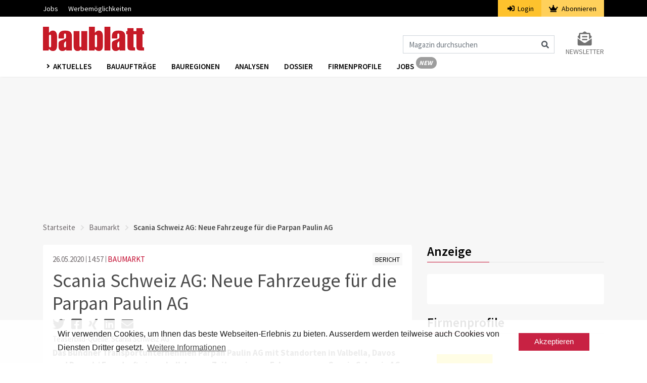

--- FILE ---
content_type: text/html; charset=UTF-8
request_url: https://www.baublatt.ch/baumarkt/scania-schweiz-ag-neue-fahrzeuge-fuer-die-parpan-paulin-ag-29659
body_size: 7941
content:
<!DOCTYPE html>
<html lang="de" dir="ltr">
<head>
    <meta charset="utf-8">
    <meta name="viewport" content="width=device-width, initial-scale=1">
    <meta name="csrf-token" content="LXAGTD14NZEFxWVcYRtok4OTMjdLvdX22JoqYZuv">
    <title>Scania Schweiz AG: Neue Fahrzeuge für die Parpan Paulin AG | Baublatt</title>
    <meta name="description" content="Das Bündner Transportunternehmen Parpan Paulin AG mit Standorten in Valbella, Davos und Domat / Ems durfte innerhalb kurzer Zeit zwei neue Fahrzeuge von Scania..." />
    <link rel="dns-prefetch" href="//fonts.gstatic.com">
    <link rel="stylesheet" href="/css/app.css?id=afef4c4960318afc4ddc">
    <link rel="apple-touch-icon" sizes="180x180" href="/apple-touch-icon.png">
    <link rel="icon" type="image/png" sizes="32x32" href="/favicon-32x32.png">
    <link rel="icon" type="image/png" sizes="16x16" href="/favicon-16x16.png">
    <link rel="manifest" href="/site.webmanifest">
    <link rel="mask-icon" href="/safari-pinned-tab.svg" color="#c61a27">
    <meta name="msapplication-TileColor" content="#ffffff">
    <meta name="theme-color" content="#ffffff">
    <meta name="robots" content="index, follow">

    <meta property="og:site_name" content="Baublatt" />    <meta property="og:url" content="scania-schweiz-ag-neue-fahrzeuge-fuer-die-parpan-paulin-ag" />    <meta property="og:type" content="article" />    <meta property="og:title" content="Scania Schweiz AG: Neue Fahrzeuge für die Parpan Paulin AG | Baublatt" />    <meta property="og:description" content="Das Bündner Transportunternehmen Parpan Paulin AG mit Standorten in Valbella, Davos und Domat / Ems durfte innerhalb kurzer Zeit zwei neue Fahrzeuge von Scania..." />    <meta property="og:image" content="https://www.baublatt.ch/storage/images/crop1/66579_1.jpg" />    <meta property="og:image:type" content="image/jpeg" />    <meta property="og:image:width" content="2000" />    <meta property="og:image:height" content="2000" />    <meta property="og:updated_time" content="2020-07-08 02:10:30" />            <script src="https://www.baublatt.ch/js/googleadbb.js"></script>
            <script>(function(w,d,s,l,i){w[l]=w[l]||[];w[l].push({'gtm.start': new Date().getTime(),event:'gtm.js'});var f=d.getElementsByTagName(s)[0], j=d.createElement(s),dl=l!='dataLayer'?'&l='+l:'';j.async=true;j.src= 'https://www.googletagmanager.com/gtm.js?id='+i+dl;f.parentNode.insertBefore(j,f);})(window,document,'script','dataLayer','GTM-M23WRMX');
    </script>
    <script type="application/ld+json">{"@context":"https:\/\/schema.org","@type":"NewsArticle","datePublished":"2020-05-26T14:57:00+02:00","thumbnailUrl":"https:\/\/www.baublatt.ch\/storage\/images\/crop3\/66579_3.jpg","articleSection":"aktuelles","keywords":["rub_Baumarkt","gef_Bericht"],"headline":"Scania Schweiz AG: Neue Fahrzeuge für die Parpan Paulin AG | Baublatt","url":"https:\/\/www.baublatt.ch\/baumarkt\/scania-schweiz-ag-neue-fahrzeuge-fuer-die-parpan-paulin-ag-29659"}</script>

    </head>
<body>
    <noscript><iframe src="https://www.googletagmanager.com/ns.html?id=GTM-PSVQSSH" height="0" width="0" style="display:none;visibility:hidden"></iframe></noscript>
                <script id="parsely-cfg" src="//cdn.parsely.com/keys/baublatt.ch/p.js"></script>
        <div id="cookie"></div>
    <div id="app">
        <div class="main-menu">
    <div class="secondary-menu">
    <div class="container">
        <nav class="nav secondary-menu-nav d-flex">
            <ul class="mr-auto">
                <li>
                    <a href="https://jobs.baublatt.ch" target="_blank">Jobs</a>
                </li>
                
                <li>
                    <a target="_blank" href="https://www.docu.ch/de/media-solutions/baublatt-batimag">Werbemöglichkeiten</a>
                </li>
            </ul>
                        <ul class="secondary-menu-auth">
                <li class="secondary-menu-auth-login"><a href="https://www.baublatt.ch/login"><i class="fa fa-sign-in-alt mr-1"></i>
                    Login</a></li>
                <li class="secondary-menu-auth-abo">
                    <a href="https://www.baublatt.ch/abonnieren/1">
                        <i class="fa fa-crown mr-1"></i>
                        Abonnieren
                    </a>
                </li>
            </ul>
            
            
        </nav>
    </div>
</div>
    <nav class="navbar navbar-expand-lg navbar-light bg-white">
        <div class="container">
                            <a class="navbar-brand" href="https://www.baublatt.ch">
                    <img src="https://www.baublatt.ch/img/de/bblogo.png" srcset="https://www.baublatt.ch/img/de/bblogo.png 1x, https://www.baublatt.ch/img/de/bblogo@2x.png 2x" alt="Baublatt">
                </a>
                                    <div class="icons d-flex d-lg-none align-items-center">
                <i class="fas fa-search fa-lg mr-2 cursor-hover" id="search_mobile_fa"></i>
                <button class="toggle-nav" aria-label="Burger">
                    <div class="burger animated-icon1"><span></span><span></span><span></span></div>
                </button>
            </div>
            <div class="collapse navbar-collapse justify-content-end d-none d-lg-flex mt-4">
                <form action="https://www.baublatt.ch/suche" method="get" id="formSearch">
                    <div class="input-group">
                        <input class="form-control" name="fulltext" type="search" id="formSearchInput" placeholder="Magazin durchsuchen" aria-label="Magazin durchsuchen">
                        <span class="icon-inside" id="formSearchButton">
                            <div class="input-group-text bg-transparent border-0"><i class="fa fa-search"></i></div>
                        </span>
                    </div>
                </form>
                <div class="form-inline my-2 my-lg-0 ml-4">
                    <a class="my-2 my-sm-0 color-grey10 text-uppercase font-size-14 d-flex flex-column" href="https://www.baublatt.ch/newsletter-anmeldung">
                        <i class="fas fa-2x color-grey10 fa-envelope-open-text text-center"></i>
                        <span>Newsletter</span>
                    </a>
                </div>
            </div>
        </div>
    </nav>
    <div class="nav-wrapper third-menu bg-white shadow-sm">
        <div class="container">
            <div class="row">
                <div class="col-sm-12">
                    <nav class="third-menu-content">
                        <ul class="nav nav-list">
                            <li class="dropdown nav-item">
                                <a href="#" class="nav-link dropdown-toggle text-uppercase" data-toggle="dropdown" aria-haspopup="true" aria-expanded="false">
                                    Aktuelles
                                </a>
                                <div class="dropdown-menu dropdown-menu-mega" aria-labelledby="navbarDropdown">
                                    <div class="container container-sm">
                                        <div class="row">
                                                                                            <a class="dropdown-item" href="https://www.baublatt.ch/baubranche">Baubranche</a>
                                                                                            <a class="dropdown-item" href="https://www.baublatt.ch/bauprojekte">Bauprojekte</a>
                                                                                            <a class="dropdown-item" href="https://www.baublatt.ch/bauspass">Bauspass</a>
                                                                                            <a class="dropdown-item" href="https://www.baublatt.ch/management">Management</a>
                                                                                            <a class="dropdown-item" href="https://www.baublatt.ch/kommunal">Kommunal</a>
                                                                                            <a class="dropdown-item" href="https://www.baublatt.ch/verschiedenes">Verschiedenes</a>
                                                                                    </div>
                                    </div>
                                </div>
                            </li>
                            <li class="nav-item"><a class="nav-link" href="/bauauftraege/">Bauaufträge</a></li>
                            <li class="nav-item"><a class="nav-link" href="https://www.baublatt.ch/bauregionen">Bauregionen</a></li>
                            <li class="nav-item"><a class="nav-link" href="https://www.baublatt.ch/analysen">Analysen</a></li>
                            <li class="nav-item"><a class="nav-link" href="https://www.baublatt.ch/dossier">Dossier</a></li>
                            <li class="nav-item"><a class="nav-link" href="https://www.baublatt.ch/firmenprofile">Firmenprofile</a></li>
                            <li class="nav-item"><a class="nav-link nav-link-new de" href="https://jobs.baublatt.ch" target="_blank">Jobs</a></li>
                            
                        </ul>
                    </nav>
                </div>
            </div>
        </div>
    </div>
    <div class="container d-lg-none d-none search-box fixed-top" id="search_mobile">
        <div class="row">
            <div class="col-sm-12">
                <form action="https://www.baublatt.ch/suche" method="get">
                    <div class="form-group">
                        <input class="form-control" name="fulltext" type="search"  id="search" placeholder="Magazin durchsuchen">
                    </div>
                </form>
            </div>
        </div>
    </div>
</div>
        <div class="main-content">
                        

                <div class="container">
                    <div class="row">
                        <div class="col-md-12 text-center pb-3">
                            <div class="ad ad1" id="docu-slot-1">
                                <script>
                                    googletag.cmd.push(function() { googletag.display('docu-slot-1'); });
                                </script>
                            </div>
                        </div>
                    </div>
                </div>
                            <div class="container">
        <div class="row">
            <div class="col-sm-12">
                <nav aria-label="breadcrumb">
    <ol class="breadcrumb p-0">
        <li class="breadcrumb-item"><a href="https://www.baublatt.ch">Startseite</a></li>
        <li class="breadcrumb-item"><a href="https://www.baublatt.ch/baumarkt">Baumarkt</a></li>        <li class="breadcrumb-item active" aria-current="page">Scania Schweiz AG: Neue Fahrzeuge für die Parpan Paulin AG</li>
    </ol>
</nav>
            </div>
                        <div class="col-lg-8 mt-lg-2">
                <div class="card border-0">
    <div class="card-body">
        <article class="article">
            <div class="row">
                <div class="col-sm-6">
                                        <span class="color-grey3 article-date">26.05.2020</span>
                    <span class="color-grey3 article-time">14:57</span>
                    <span class="ml-0"><a class="article-rubrik" href="https://www.baublatt.ch/baumarkt">BAUMARKT</a></span>
                </div>
                <div class="col-sm-6 text-sm-right">
                    <a class="article-gefaess " href="https://www.baublatt.ch/bericht"><span class="font-size-14">BERICHT</span></a>
                </div>
            </div>
            <h1 class="color-black mt-2 font-weight-4">Scania Schweiz AG: Neue Fahrzeuge für die Parpan Paulin AG</h1>
            <div class="socialshare">
                <a data-toggle="tooltip" title="Auf Twitter teilen" href="https://twitter.com/intent/tweet?url=https://www.baublatt.ch/baumarkt/scania-schweiz-ag-neue-fahrzeuge-fuer-die-parpan-paulin-ag-29659" target="_blank"><i class="fab fa-twitter" aria-hidden="true"></i></a>
                <a data-toggle="tooltip" title="Auf Facebook teilen" href="https://www.facebook.com/sharer/sharer.php?u=https://www.baublatt.ch/baumarkt/scania-schweiz-ag-neue-fahrzeuge-fuer-die-parpan-paulin-ag-29659" target="_blank"><i class="fab fa-facebook-square" aria-hidden="true"></i></a>
                <a data-toggle="tooltip" title="Auf Xing teilen" href="https://www.xing.com/spi/shares/new?url=https://www.baublatt.ch/baumarkt/scania-schweiz-ag-neue-fahrzeuge-fuer-die-parpan-paulin-ag-29659" target="_blank"><i class="fab fa-xing" aria-hidden="true"></i></a>
                <a data-toggle="tooltip" title="Auf LinkedIn teilen" href="https://www.linkedin.com/shareArticle?url=https://www.baublatt.ch/baumarkt/scania-schweiz-ag-neue-fahrzeuge-fuer-die-parpan-paulin-ag-29659" target="_blank"><i class="fab fa-linkedin" aria-hidden="true"></i></a>
                <a data-toggle="tooltip" title="Per Mail teilen" href="mailto:?subject=Artikelempfehlung: Scania Schweiz AG: Neue Fahrzeuge für die Parpan Paulin AG&amp;body=Ich empfehle diesen Artikel zur Lektüre:%0A%0Ahttps://www.baublatt.ch/baumarkt/scania-schweiz-ag-neue-fahrzeuge-fuer-die-parpan-paulin-ag-29659%0A%0A© Baublatt - Alle Rechte vorbehalten" target="_blank"><i class="fa fa-envelope" aria-hidden="true"></i></a>
            </div>
                                    <div class="mt-1 mb-1">
                Teaserbild-Quelle: Scania Schweiz AG
            </div>
            
                                        
                                            <p><strong>Das Bündner Transportunternehmen Parpan Paulin AG mit Standorten in Valbella, Davos und Domat / Ems durfte innerhalb kurzer Zeit zwei neue Fahrzeuge von Scania Schweiz AG entgegennehmen, eine Strassenkehrmaschine und einen 5-Achs- Kipper.</strong></p>
                                                                                                                                                                                                                                                                                                            <div class="photo">
        <img src="https://www.baublatt.ch/storage/images/crop1/66579_1.jpg" alt="" class="img-responsive">
    </div>
            <p class="font-size-14 mt-2 mb-0">Quelle: Scania Schweiz AG</p>
                                                                                                                                                                                    <p>Der fünfachsige Kipper Scania «G540 B 10 x 4 * 6 NA» ist bereits der vierte der Scania Next Generation im Unternehmen Parpan. Mit den beiden angetriebenen Hinterachsen und der lift- und lenkbaren Nachlaufachse ist das Fahrzeug der Version XT besonders für den Offroad-Einsatz geeignet. Es ist einer der ersten Scania-Fünfachser in der Schweiz, der mit 540 PS ausgestattet ist. Der 6-Zylinder-Reihenmotor entspricht der Abgasnorm Euro 6D. Das für den Offroadeinsatz optimierte Opticruise- Getriebe GRSO 905R mit Retarder hat zwölf Strassen- und zwei Kriechgänge.</p>

<p>Das Fahrerhaus CG17L mit gut gefedertem Fahrersitz, 7-Zoll-Bildschirm für Navigation, Rückfahrkamera, DAB-Radio, Freisprecheinrichtung und automatischer Klimaanlage erleichtert dem Fahrer die Arbeit. Die Scheinwerfer, Tagfahrlichter und Arbeitsleuchten sind in LED-Ausführung. Bereits zuvor konnte die Kehrmaschine Scania «G450 B 6 x 2 * 4 NB» mit Hecksauganlage in Betrieb gehen. Der rechtsgelenkte Dreiachser verfügt über eine lift- und lenkbare Nachlaufachse. Abgesehen von der Anzahl der PS, der Fahrerplatzseite und dem Aufbau sind die beiden Fahrzeuge sehr ähnlich ausgestattet.</p>

<p>Auch im vergangenen Jahr kaufte Parpan Paulin AG einen Scania der Next Generation. Der Kipper mit Kran «G500 B 6 x 4 * 4 NA XT» ist mit permanentem Allradantrieb, einer lift- und lenkbaren Nachlaufachse und einem Kran hinter der Kabine ausgestattet und deckt einen weiteren Einsatzbereich des Unternehmens ab.</p>

<p><em>044 800 13 00<br><a target="_blank" href="https://www.scania.com/ch/de/home.html">www.scania.ch</a></em></p>
                                                                                                                                                                                                            
            
            </article>
                </div>
</div>

    
    
    
            </div>
            <div class="col-lg-4 mt-lg-0 mt-3">
                    <div >
    <h2 class="color-black mb-4 underline font-weight-6">Anzeige</h2>
    <div class="card border-0">
        <div class="card-body p-4">
            <div class="ad ad3" id="docu-slot-3">
                <script>
                    googletag.cmd.push(function() { googletag.display('docu-slot-3'); });
                </script>
            </div>
            <div class="ad ad2 mt-3" id="docu-slot-2">
                <script>
                    googletag.cmd.push(function() { googletag.display('docu-slot-2'); });
                </script>
            </div>
        </div>
    </div>
</div>
    <h2 class="color-black mb-4 mt-3 underline font-weight-6">Firmenprofile</h2>

    <a id="company-profiles-teaser" class="d-inline-block" href="https://www.baublatt.ch/firmenprofile?id=36" data-id="36" data-tracking-uri="https://www.baublatt.ch/api/tracking/track/company-profile">
        <div class="card border-0">
            <div class="card-body">
                                    <img class="d-block mw-100 mb-4" alt="KFN Kalkfabrik Netstal AG" src="https://www.baublatt.ch/storage/company-profiles/PcCbzdaOJpUzphZrGYgWUb2ebtZuUt5xnrauvW2Y.jpg">
                
                <p>Finden Sie über die neuen Firmenprofile bequem und unkompliziert Kontakte zu Handwerkern und Herstellern.</p>
            </div>
        </div>
    </a>
    <h2 class="color-black mb-4 mt-3 underline font-weight-6">Reports</h2>

<a id="construction-report-teaser" class="d-inline-block" href="https://www.baublatt.ch/reports">
    <div class="card border-0">
        <div class="card-body">
                        
            <img class="d-block mw-100 mb-4" src="https://www.baublatt.ch/img/de/construction-reports/section-top-players.png" alt="construction-report">

            <p class="font-weight-7">Die neuen Baublatt Reports</p>
            <p>Neben dem Report <strong>Baublatt Project Categories</strong> (ehem. Baublatt Analyse), bieten wir ab sofort zwei weitere brandneue Reports als Zusatz. Erfahren Sie hier was <strong>Baublatt Top Players</strong> und <strong>Baublatt Regional Projects</strong> zu bieten haben – wie gewohnt digital, prägnant und graphisch auf den Punkt gebracht.</p>
        </div>
    </div>
</a>

            <h2 class="color-black mb-4 mt-3 underline font-weight-6">Dossier</h2>
    <div class="card border-0">
        <div class="card-body">
            <a class="image_link" href="https://www.baublatt.ch/dossier/spannendes-aus-print-und-online-fuer-abonnenten">
                <img src="https://www.baublatt.ch/storage/images/crop3/144136_3.jpg" alt="Spannendes aus Print und Online für Abonnenten" class="img-responsive">
                                    <div>
                        <span class="copyright_sign">&#169;</span>
                        <span class="copyright_text">James Sullivan, unsplash</span>
                    </div>
                            </a>
            <a href="https://www.baublatt.ch/dossier/spannendes-aus-print-und-online-fuer-abonnenten"><h2 class="font-weight-6 color-black mt-3 color-hover-red">Spannendes aus Print und Online für Abonnenten</h2></a>
            <p>
                Dieses Dossier enthält die Artikel aus den letzten Baublatt-Ausgaben sowie Geschichten, die exklusiv auf baublatt.ch erscheinen. Dabei geht es unter anderem um die Baukonjunktur, neue Bauverfahren, Erkenntnisse aus der Forschung, aktuelle Bauprojekte oder um besonders interessante Baustellen.
            </p>
        </div>
    </div>
    <h2 class="color-black mb-4 mt-3 underline font-weight-6">Bauaufträge</h2>
    <div class="card border-0">
        <div class="card-body">
            <p>
                <b class="color-black">Finden Sie Bauaufträge aus der Schweiz:</b>
            </p>
            <ul class="pl-3 mb-0 color-black">
                <li><a href="/bauauftraege/orte/kantone/aargau" class="color-hover-red">Bauaufträge Aargau</a></li>
                <li><a href="/bauauftraege/orte/kantone/bern" class="color-hover-red">Bauaufträge Bern</a></li>
                <li><a href="/bauauftraege/orte/kantone/luzern" class="color-hover-red">Bauaufträge Luzern</a></li>
                <li><a href="/bauauftraege/orte/kantone/st-gallen" class="color-hover-red">Bauaufträge St.Gallen</a></li>
                <li><a href="/bauauftraege/orte/kantone/zuerich" class="color-hover-red">Bauaufträge Zürich</a></li>
            </ul>
        </div>
    </div>
    <a href="/bauauftraege/" class="color-red d-block mt-3"> <i class=" mr-1 fa fa-angle-right"></i> Alle Bauaufträge</a>
    <div class="card border-0 mt-4">
    <div class="card-body text-center">
        <h2 class="font-weight-6 font-size-22 color-black pt-3">Newsletter abonnieren</h2>
        <img src="https://www.baublatt.ch/img/newsico.png" class="d-inline-block mt-3 mb-3" alt="newsico">
        <p class="text-left">Mit dem Baublatt-Newsletter erhalten Sie regelmässig relevante, unabhängige News zu aktuellen Themen der Baubranche.</p>
        <form method="POST" action="https://www.xcampaign.de/dispatcher/service" accept-charset="UTF-8"><input name="_token" type="hidden" value="LXAGTD14NZEFxWVcYRtok4OTMjdLvdX22JoqYZuv">
            <input type="hidden" name="gotoUrl" value="https://www.baublatt.ch/nl/subscribed">
            <input type="hidden" name="gotoErrorUrl" value="https://www.baublatt.ch/nl/error">
            <input type="hidden" name="gotoConfirmationUrl" value="https://www.baublatt.ch/nl/success">
            <input type="hidden" name="ac" value="reg">
            <input type="hidden" name="clientCode" value="EC2MM2uy7K3zfTAxz5">
            <input type="hidden" name="doubleOptin" value="1">
            <input type="hidden" name="xp_sendBackParams" value="0">
            <input type="hidden" name="trackId" value="null" id="trackId">
            <input type="hidden" name="language_code" value="de">
                        <input type="hidden" name="Baublatt" value="1">
                                    <div class="form-group">
                <label for="E-mail" class="font-weight-6 color-black text-left d-block">E-mail *</label>
                <input id="Email" class="form-control" required="required" name="Email" type="email">
            </div>
            <div class="form-group select-arrow">
                <label for="Anrede" class="font-weight-6 color-black text-left d-block">Anrede</label>
                <select name="Anrede" id="Anrede" class="form-control">
                    <option value="Herr">Herr</option>
                    <option value="Frau">Frau</option>
                </select>
            </div>
            <div class="form-group">
                <label for="Vorname" class="font-weight-6 color-black text-left d-block">Vorname *</label>
                <input id="Vorname" class="form-control" required="required" name="Vorname" type="text" value="">
            </div>
            <div class="form-group">
                <label for="Nachname" class="font-weight-6 color-black text-left d-block">Nachname *</label>
                <input id="Nachname" class="form-control" required="required" name="Nachname" type="text" value="">
            </div>
            <div class="form-group select-arrow">
                <label for="Branche" class="font-weight-6 color-black text-left d-block">Branche</label>
                <select name="Branche" id="Branche" class="form-control">
                    <option value="Architektur">Architektur</option>
                    <option value="Bildung">Aus- und Weiterbildung</option>
                    <option value="Baukader">Baukader</option>
                    <option value="Bauunternehmen">Bauunternehmen</option>
                    <option value="Gemeinden">Behörden / Gemeinden</option>
                    <option value="Beratung">Beratung</option>
                    <option value="Fachplanung">Fachplanung</option>
                    <option value="Finanzdienstleistungen">Finanzdienstleistungen</option>
                    <option value="Generalunternehmen">Generalunternehmen / Totalunternehmen</option>
                    <option value="Handwerk">Handwerk</option>
                    <option value="Herstellung">Herstellung</option>
                    <option value="Ingenieurwesen">Ingenieurwesen</option>
                    <option value="Immobilienverwaltungen">Immobilienverwaltungen</option>
                    <option value="Medien">Medien</option>
                    <option value="Genossenschaften">Genossenschaften</option>
                    <option value="Versicherungen">Versicherungen</option>
                    <option value="Privat">Privat</option>
                    <option value="Sonstige">Sonstige</option>
                </select>
            </div>
            <div class="form-group">
                <button id="nlBtn2" type="submit" class="btn btn-danger w-100 font-weight-6">Abonnieren</button>
            </div>
        </form>
    </div>
</div>
            </div>
        </div>
    </div>
        </div>
        <footer class="container-fluid px-0">
    
    <div class="container d-md-none pt-3 pb-3">
        <div class="row no-gutters">
            <div class="col-12">
                <div class="d-flex justify-content-center mb-4 social-icons">
                                            <a class="text-decoration-none  mr-2" href="https://x.com/baublatt" target="_blank" aria-label="x">
                            <img class="" src="https://www.baublatt.ch/icons/x.png">
                        </a>
                                            <a class="text-decoration-none  mr-2" href="https://www.facebook.com/baublatt" target="_blank" aria-label="facebook">
                            <img class="" src="https://www.baublatt.ch/icons/facebook.png">
                        </a>
                                            <a class="text-decoration-none  mr-2" href="https://www.instagram.com/baublatt" target="_blank" aria-label="instagram">
                            <img class="" src="https://www.baublatt.ch/icons/instagram.png">
                        </a>
                                            <a class="text-decoration-none  mr-2" href="https://www.linkedin.com/showcase/baublatt" target="_blank" aria-label="linkedin">
                            <img class="" src="https://www.baublatt.ch/icons/linkedin.png">
                        </a>
                                            <a class="text-decoration-none " href="https://www.youtube.com/baublatt" target="_blank" aria-label="youtube">
                            <img class="" src="https://www.baublatt.ch/icons/youtube.png">
                        </a>
                                    </div>

                <ul class="text-center pl-0 mb-4 list">
                                            <li class="link">
                            <a class="text-decoration-none" href="https://www.swiss-arc.ch/de/service/newsletter-abonnieren">Newsletter abonnieren</a>
                        </li>
                                            <li class="link">
                            <a class="text-decoration-none" href="https://www.swiss-arc.ch/de/service/newsletter-abonnieren">Baublatt abonnieren</a>
                        </li>
                                            <li class="link">
                            <a class="text-decoration-none" href="https://www.swiss-arc.ch/de/service/kontakt">Kontakt</a>
                        </li>
                                            <li class="link">
                            <a class="text-decoration-none" href="https://www.swiss-arc.ch/de/impressum">Impressum</a>
                        </li>
                                            <li class="link">
                            <a class="text-decoration-none" href="https://www.infopro-digital.ch/de/datenschutz">Datenschutz</a>
                        </li>
                                    </ul>

                <p class="text-center my-0">© Infopro Digital Schweiz GmbH 2025</p>
            </div>
        </div>
    </div>

    
    <div class="container d-none d-md-block pt-5 pb-5">
        <div class="row no-gutters mb-5">
            <div class="col-md-10">
                <div class="row no-gutters">
                                            <div class="col-md-3">
                            <p class="mt-0 text-black font-weight-bold title">
                                                                    Über uns
                                                            </p>

                            <ul class="pl-0 mb-0 list">
                                                                    <li class="link">
                                        <a class="text-decoration-none" href="/ueber-uns" target="_self">Über uns</a>
                                    </li>
                                                                    <li class="link">
                                        <a class="text-decoration-none" href="/kontakt" target="_self">Kontakt</a>
                                    </li>
                                                                    <li class="link">
                                        <a class="text-decoration-none" href="/impressum" target="_self">Impressum</a>
                                    </li>
                                                                    <li class="link">
                                        <a class="text-decoration-none" href="https://www.infopro-digital.ch/de/datenschutz" target="_self">Datenschutz</a>
                                    </li>
                                                            </ul>
                        </div>
                                            <div class="col-md-3">
                            <p class="mt-0 text-black font-weight-bold title">
                                                                    Services
                                                            </p>

                            <ul class="pl-0 mb-0 list">
                                                                    <li class="link">
                                        <a class="text-decoration-none" href="https://jobs.baublatt.ch" target="_blank">Jobplattform</a>
                                    </li>
                                                                    <li class="link">
                                        <a class="text-decoration-none" href="https://www.infopro-digital.ch/de/baublatt-batimag" target="_self">Werbemöglichkeiten</a>
                                    </li>
                                                                    <li class="link">
                                        <a class="text-decoration-none" href="/newsletter-anmeldung" target="_self">Newsletter abonnieren</a>
                                    </li>
                                                                    <li class="link">
                                        <a class="text-decoration-none" href="/abonnieren/1" target="_self">Baublatt abonnieren</a>
                                    </li>
                                                            </ul>
                        </div>
                                            <div class="col-md-3">
                            <p class="mt-0 text-black font-weight-bold title">
                                                                    Netzwerk
                                                            </p>

                            <ul class="pl-0 mb-0 list">
                                                                    <li class="link">
                                        <a class="text-decoration-none" href="https://www.swiss-arc.ch/de" target="_self">Swiss Arc Digital</a>
                                    </li>
                                                                    <li class="link">
                                        <a class="text-decoration-none" href="https://www.swiss-arc.ch/de/magazin" target="_self">Swiss Arc Mag</a>
                                    </li>
                                                                    <li class="link">
                                        <a class="text-decoration-none" href="https://arcaward.swiss-arc.ch/de" target="_self">Swiss Arc Award</a>
                                    </li>
                                                                    <li class="link">
                                        <a class="text-decoration-none" href="https://arcafterwork.swiss-arc.ch/de" target="_self">Swiss Arc Afterwork</a>
                                    </li>
                                                                    <li class="link">
                                        <a class="text-decoration-none" href="https://www.swiss-arc.ch/de/architectsdarling" target="_self">Swiss Arc Darling</a>
                                    </li>
                                                            </ul>
                        </div>
                                            <div class="col-md-3">
                            <p class="mt-0 text-black font-weight-bold title">
                                                                    &nbsp;
                                                            </p>

                            <ul class="pl-0 mb-0 list">
                                                                    <li class="link">
                                        <a class="text-decoration-none" href="https://www.baublatt.ch" target="_self">Baublatt</a>
                                    </li>
                                                                    <li class="link">
                                        <a class="text-decoration-none" href="https://www.batimag.ch" target="_self">Batimag</a>
                                    </li>
                                                                    <li class="link">
                                        <a class="text-decoration-none" href="https://www.baublatt.ch/bauauftraege" target="_self">Baublatt Infomanager</a>
                                    </li>
                                                                    <li class="link">
                                        <a class="text-decoration-none" href="https://www.batimag.ch/commandes" target="_self">Batimag Infomanager</a>
                                    </li>
                                                                    <li class="link">
                                        <a class="text-decoration-none" href="https://www.baublatt.ch/bauauftraege" target="_self">Baublatt Xplorer</a>
                                    </li>
                                                                    <li class="link">
                                        <a class="text-decoration-none" href="https://www.batimag.ch/commandes" target="_self">Batimag Xplorer</a>
                                    </li>
                                                            </ul>
                        </div>
                                    </div>
            </div>

            <div class="col-md-2">
                <p class="mt-0 text-black font-weight-bold">&nbsp;</p>

                <div class="d-flex justify-content-end social-icons">
                                            <a class="text-decoration-none  mr-2" href="https://x.com/baublatt" target="_blank" aria-label="x">
                            <img class="" src="https://www.baublatt.ch/icons/x.png">
                        </a>
                                            <a class="text-decoration-none  mr-2" href="https://www.facebook.com/baublatt" target="_blank" aria-label="facebook">
                            <img class="" src="https://www.baublatt.ch/icons/facebook.png">
                        </a>
                                            <a class="text-decoration-none  mr-2" href="https://www.instagram.com/baublatt" target="_blank" aria-label="instagram">
                            <img class="" src="https://www.baublatt.ch/icons/instagram.png">
                        </a>
                                            <a class="text-decoration-none  mr-2" href="https://www.linkedin.com/showcase/baublatt" target="_blank" aria-label="linkedin">
                            <img class="" src="https://www.baublatt.ch/icons/linkedin.png">
                        </a>
                                            <a class="text-decoration-none " href="https://www.youtube.com/baublatt" target="_blank" aria-label="youtube">
                            <img class="" src="https://www.baublatt.ch/icons/youtube.png">
                        </a>
                                    </div>                    
            </div>
        </div>

        <div class="row no-gutters">
            <div class="col-12 d-flex justify-content-end">
                © Infopro Digital Schweiz GmbH 2025
            </div>
        </div>
    </div>
</footer>    </div>

            <div class="adds adds-sidebar d-none d-xl-block">
            <div class="ad ad4" id="docu-slot-4">
                <script>
                    googletag.cmd.push(function() { googletag.display('docu-slot-4'); });
                </script>
            </div>
        </div>
        <script src="/js/app.js?id=8410228335a69f0b1e59" defer></script>
    <script async src="https://securepubads.g.doubleclick.net/tag/js/gpt.js"></script>
    <script>
        !function(e,i){if(!e.pixie){var n=e.pixie=function(e,i,a){n.actionQueue.push({action:e,actionValue:i,params:a})};n.actionQueue=[];var a=i.createElement("script");a.async=!0,a.src="//acdn.adnxs.com/dmp/up/pixie.js";var t=i.getElementsByTagName("head")[0];t.insertBefore(a,t.firstChild)}}(window,document);
        pixie('init', '0ae6132a-9edc-4a92-955e-bfbd7cd6646b');
    </script>
    <script>
        pixie('event', 'PageView');
    </script>
    <div data="9nsD4sb9U0s0JQlT" style="display: none" class="adblocker">
        <div data="VvExxIYiNVZZYvmR" style="display: none"></div>
        <div data="7LzeNDFQc1M3p5oH" style="display: none">
            <p class="big_font color-black line-height-32">Mit aktiviertem Ad-Blocker können Sie die Inhalte von Baublatt.ch nicht mehr sehen.</p>
            <p class="font-weight-6 font-size-14">Melden Sie sich unten mit Ihrem Login an oder deaktivieren Sie Ihren Werbeblocker (Ad-Blocker) für diese Seite (<a href="https://www.baublatt.ch/verschiedenes/anleitung-so-deaktivieren-sie-ihren-adblocker-30777"><b>Anleitung</b></a>). So werden unsere Werbeeinnahmen nicht blockiert und wir können für Sie auch in Zukunft aktuell und zuverlässig über die Baubranche berichten.</p>
            <p class="font-weight-6 font-size-14 mt-3 mb-5">Vielen Dank für Ihr Verständnis.</p>
            <a href="https://www.baublatt.ch/login" class="btn adblocker-btn adblocker-btn-login p-2 pl-3 pr-3 mr-5"><i class="fa fa-sign-in-alt mr-1 mr-2"></i>Login</a>
            <a class="adblock_link btn p-2 pl-3 pr-3 adblocker-btn" href="/">Aktualisieren</a>
        </div>
    </div>

    <script type="text/javascript">
        const adBlock = document.querySelector('[data="9nsD4sb9U0s0JQlT"]');
        const adBlockCover = document.querySelector('[data="VvExxIYiNVZZYvmR"]');
        const adBlockPopup = document.querySelector('[data="7LzeNDFQc1M3p5oH"]');
        const adBlockLink = document.querySelector('.adblock_link');

        const adBlockStyles = {
            display: 'inline-flex',
            width: '100%',
            height: '100%',
            position: 'fixed',
            top: '0',
            left: '0',
            alignItems: 'center',
            justifyContent: 'center',
            zIndex: '100'
        };

        const adBlockCoverStyles = {
            display: 'inline-block',
            backgroundColor: '#4a4a4a',
            width: '100%',
            height: '100%',
            opacity: '0.8'
        };

        const adBlockPopupStyles = {
            display: 'inline-block',
            zIndex: '104',
            backgroundColor: '#fff',
            position: 'fixed',
            padding: '25px 50px',
            textAlign: 'center',
            maxWidth: '560px',
            margin: '0px 20px',
            fontWeight: 'bold',
            boxShadow: '0px 0px 10px #4a4a4a'
        };

        const stylizeElement = (element, styles) => {
            for (const [key, value] of Object.entries(styles)) {
                element.style[key] = value;
            }
        }

        const openAdBlockPopup = () => {
            stylizeElement(adBlock, adBlockStyles);
            stylizeElement(adBlockCover, adBlockCoverStyles);
            stylizeElement(adBlockPopup, adBlockPopupStyles);

            //adBlockLink.setAttribute('href', window.location.href);
        }
    </script>
    <script src="https://pagead2.googlesyndication.com/pagead/js/adsbygoogle.js" onerror="openAdBlockPopup();"></script>
    <noscript><img src="https://ib.adnxs.com/pixie?pi=0ae6132a-9edc-4a92-955e-bfbd7cd6646b&e=PageView&script=0"/></noscript>
    <a id="back-to-top" href="#" class="btn btn-lg back-to-top" role="button"><i class="fas fa-chevron-up"></i></a>
            <script>
        (function(d) {
            var js, id = "pikto-embed-js"
                , ref = d.getElementsByTagName("script")[0];
            if (d.getElementById(id)) {
                return;
            }
            js = d.createElement("script");
            js.id = id;
            js.async = true;
            js.src = "https://create.piktochart.com/assets/embedding/embed.js";
            ref.parentNode.insertBefore(js, ref);
        }(document));
    </script>
</body>
</html>


--- FILE ---
content_type: text/html; charset=utf-8
request_url: https://www.google.com/recaptcha/api2/aframe
body_size: 181
content:
<!DOCTYPE HTML><html><head><meta http-equiv="content-type" content="text/html; charset=UTF-8"></head><body><script nonce="p0XmgYp-SsqV1WiDakdafg">/** Anti-fraud and anti-abuse applications only. See google.com/recaptcha */ try{var clients={'sodar':'https://pagead2.googlesyndication.com/pagead/sodar?'};window.addEventListener("message",function(a){try{if(a.source===window.parent){var b=JSON.parse(a.data);var c=clients[b['id']];if(c){var d=document.createElement('img');d.src=c+b['params']+'&rc='+(localStorage.getItem("rc::a")?sessionStorage.getItem("rc::b"):"");window.document.body.appendChild(d);sessionStorage.setItem("rc::e",parseInt(sessionStorage.getItem("rc::e")||0)+1);localStorage.setItem("rc::h",'1765067970370');}}}catch(b){}});window.parent.postMessage("_grecaptcha_ready", "*");}catch(b){}</script></body></html>

--- FILE ---
content_type: application/javascript
request_url: https://create.piktochart.com/assets/49-4457014f52db70085a81-bundle.js
body_size: 23034
content:
(window.piktoCreateWebpackJsonp=window.piktoCreateWebpackJsonp||[]).push([[49],{"+a6j":function(t,e,r){"use strict";var n=r("D3zA"),o=r("DSU0"),i=r("km3+"),a=r("O2re");t.exports=function(t){if(t.length<1||"function"!=typeof t[0])throw new o("a function is required");return a(n,i,t)}},"/PtW":function(t,e,r){"use strict";e.a=Array.isArray||function(t){return null!=t&&t.length>=0&&"[object Array]"===Object.prototype.toString.call(t)}},"/yFf":function(t,e,r){"use strict";var n=r("oHnp");function o(t){if(t)return function(t){for(var e in o.prototype)Object.prototype.hasOwnProperty.call(o.prototype,e)&&(t[e]=o.prototype[e]);return t}(t)}t.exports=o,o.prototype.get=function(t){return this.header[t.toLowerCase()]},o.prototype._setHeaderProperties=function(t){var e=t["content-type"]||"";this.type=n.type(e);var r=n.params(e);for(var o in r)Object.prototype.hasOwnProperty.call(r,o)&&(this[o]=r[o]);this.links={};try{t.link&&(this.links=n.parseLinks(t.link))}catch(t){}},o.prototype._setStatusProperties=function(t){var e=t/100|0;this.statusCode=t,this.status=this.statusCode,this.statusType=e,this.info=1===e,this.ok=2===e,this.redirect=3===e,this.clientError=4===e,this.serverError=5===e,this.error=(4===e||5===e)&&this.toError(),this.created=201===t,this.accepted=202===t,this.noContent=204===t,this.badRequest=400===t,this.unauthorized=401===t,this.notAcceptable=406===t,this.forbidden=403===t,this.notFound=404===t,this.unprocessableEntity=422===t}},"1KsK":function(t,e,r){"use strict";var n=Object.prototype.toString;t.exports=function(t){var e=n.call(t),r="[object Arguments]"===e;return r||(r="[object Array]"!==e&&null!==t&&"object"==typeof t&&"number"==typeof t.length&&t.length>=0&&"[object Function]"===n.call(t.callee)),r}},"1gqn":function(t,e){t.exports=function(t){return t&&"object"==typeof t&&"function"==typeof t.copy&&"function"==typeof t.fill&&"function"==typeof t.readUInt8}},"1seS":function(t,e,r){"use strict";var n=Array.prototype.slice,o=r("1KsK"),i=Object.keys,a=i?function(t){return i(t)}:r("sYn3"),s=Object.keys;a.shim=function(){Object.keys?function(){var t=Object.keys(arguments);return t&&t.length===arguments.length}(1,2)||(Object.keys=function(t){return o(t)?s(n.call(t)):s(t)}):Object.keys=a;return Object.keys||a},t.exports=a},"1z8A":function(t,e,r){"use strict";r.d(e,"a",(function(){return a}));var n=r("SqIO"),o=r("L8iz"),i=r("nr3+");function a(t){return function e(r,a,s){switch(arguments.length){case 0:return e;case 1:return Object(i.a)(r)?e:Object(o.a)((function(e,n){return t(r,e,n)}));case 2:return Object(i.a)(r)&&Object(i.a)(a)?e:Object(i.a)(r)?Object(o.a)((function(e,r){return t(e,a,r)})):Object(i.a)(a)?Object(o.a)((function(e,n){return t(r,e,n)})):Object(n.a)((function(e){return t(r,a,e)}));default:return Object(i.a)(r)&&Object(i.a)(a)&&Object(i.a)(s)?e:Object(i.a)(r)&&Object(i.a)(a)?Object(o.a)((function(e,r){return t(e,r,s)})):Object(i.a)(r)&&Object(i.a)(s)?Object(o.a)((function(e,r){return t(e,a,r)})):Object(i.a)(a)&&Object(i.a)(s)?Object(o.a)((function(e,n){return t(r,e,n)})):Object(i.a)(r)?Object(n.a)((function(e){return t(e,a,s)})):Object(i.a)(a)?Object(n.a)((function(e){return t(r,e,s)})):Object(i.a)(s)?Object(n.a)((function(e){return t(r,a,e)})):t(r,a,s)}}}},"24Ii":function(t,e,r){"use strict";(function(n){function o(t){return(o="function"==typeof Symbol&&"symbol"==typeof Symbol.iterator?function(t){return typeof t}:function(t){return t&&"function"==typeof Symbol&&t.constructor===Symbol&&t!==Symbol.prototype?"symbol":typeof t})(t)}var i;"undefined"!=typeof window?i=window:"undefined"==typeof self?(n.warn("Using browser-only version of superagent in non-browser environment"),i=void 0):i=self;var a=r("cpc2"),s=r("N1pS"),u=r("kMlx"),c=r("8zgK"),p=r("/yFf"),l=r("nZbv");function f(){}t.exports=function(t,r){return"function"==typeof r?new e.Request("GET",t).end(r):1===arguments.length?new e.Request("GET",t):new e.Request(t,r)};var y=e=t.exports;e.Request=O,y.getXHR=function(){if(i.XMLHttpRequest&&(!i.location||"file:"!==i.location.protocol||!i.ActiveXObject))return new XMLHttpRequest;try{return new ActiveXObject("Microsoft.XMLHTTP")}catch(t){}try{return new ActiveXObject("Msxml2.XMLHTTP.6.0")}catch(t){}try{return new ActiveXObject("Msxml2.XMLHTTP.3.0")}catch(t){}try{return new ActiveXObject("Msxml2.XMLHTTP")}catch(t){}throw new Error("Browser-only version of superagent could not find XHR")};var h="".trim?function(t){return t.trim()}:function(t){return t.replace(/(^\s*|\s*$)/g,"")};function d(t){if(!c(t))return t;var e=[];for(var r in t)Object.prototype.hasOwnProperty.call(t,r)&&b(e,r,t[r]);return e.join("&")}function b(t,e,r){if(void 0!==r)if(null!==r)if(Array.isArray(r))r.forEach((function(r){b(t,e,r)}));else if(c(r))for(var n in r)Object.prototype.hasOwnProperty.call(r,n)&&b(t,"".concat(e,"[").concat(n,"]"),r[n]);else t.push(encodeURIComponent(e)+"="+encodeURIComponent(r));else t.push(encodeURIComponent(e))}function g(t){for(var e,r,n={},o=t.split("&"),i=0,a=o.length;i<a;++i)-1===(r=(e=o[i]).indexOf("="))?n[decodeURIComponent(e)]="":n[decodeURIComponent(e.slice(0,r))]=decodeURIComponent(e.slice(r+1));return n}function v(t){return/[/+]json($|[^-\w])/.test(t)}function m(t){this.req=t,this.xhr=this.req.xhr,this.text="HEAD"!==this.req.method&&(""===this.xhr.responseType||"text"===this.xhr.responseType)||void 0===this.xhr.responseType?this.xhr.responseText:null,this.statusText=this.req.xhr.statusText;var e=this.xhr.status;1223===e&&(e=204),this._setStatusProperties(e),this.headers=function(t){for(var e,r,n,o,i=t.split(/\r?\n/),a={},s=0,u=i.length;s<u;++s)-1!==(e=(r=i[s]).indexOf(":"))&&(n=r.slice(0,e).toLowerCase(),o=h(r.slice(e+1)),a[n]=o);return a}(this.xhr.getAllResponseHeaders()),this.header=this.headers,this.header["content-type"]=this.xhr.getResponseHeader("content-type"),this._setHeaderProperties(this.header),null===this.text&&t._responseType?this.body=this.xhr.response:this.body="HEAD"===this.req.method?null:this._parseBody(this.text?this.text:this.xhr.response)}function O(t,e){var r=this;this._query=this._query||[],this.method=t,this.url=e,this.header={},this._header={},this.on("end",(function(){var t,e=null,n=null;try{n=new m(r)}catch(t){return(e=new Error("Parser is unable to parse the response")).parse=!0,e.original=t,r.xhr?(e.rawResponse=void 0===r.xhr.responseType?r.xhr.responseText:r.xhr.response,e.status=r.xhr.status?r.xhr.status:null,e.statusCode=e.status):(e.rawResponse=null,e.status=null),r.callback(e)}r.emit("response",n);try{r._isResponseOK(n)||(t=new Error(n.statusText||"Unsuccessful HTTP response"))}catch(e){t=e}t?(t.original=e,t.response=n,t.status=n.status,r.callback(t,n)):r.callback(null,n)}))}function w(t,e,r){var n=y("DELETE",t);return"function"==typeof e&&(r=e,e=null),e&&n.send(e),r&&n.end(r),n}y.serializeObject=d,y.parseString=g,y.types={html:"text/html",json:"application/json",xml:"text/xml",urlencoded:"application/x-www-form-urlencoded",form:"application/x-www-form-urlencoded","form-data":"application/x-www-form-urlencoded"},y.serialize={"application/x-www-form-urlencoded":d,"application/json":s},y.parse={"application/x-www-form-urlencoded":g,"application/json":JSON.parse},p(m.prototype),m.prototype._parseBody=function(t){var e=y.parse[this.type];return this.req._parser?this.req._parser(this,t):(!e&&v(this.type)&&(e=y.parse["application/json"]),e&&t&&(t.length>0||t instanceof Object)?e(t):null)},m.prototype.toError=function(){var t=this.req,e=t.method,r=t.url,n="cannot ".concat(e," ").concat(r," (").concat(this.status,")"),o=new Error(n);return o.status=this.status,o.method=e,o.url=r,o},y.Response=m,a(O.prototype),u(O.prototype),O.prototype.type=function(t){return this.set("Content-Type",y.types[t]||t),this},O.prototype.accept=function(t){return this.set("Accept",y.types[t]||t),this},O.prototype.auth=function(t,e,r){1===arguments.length&&(e=""),"object"===o(e)&&null!==e&&(r=e,e=""),r||(r={type:"function"==typeof btoa?"basic":"auto"});var n=function(t){if("function"==typeof btoa)return btoa(t);throw new Error("Cannot use basic auth, btoa is not a function")};return this._auth(t,e,r,n)},O.prototype.query=function(t){return"string"!=typeof t&&(t=d(t)),t&&this._query.push(t),this},O.prototype.attach=function(t,e,r){if(e){if(this._data)throw new Error("superagent can't mix .send() and .attach()");this._getFormData().append(t,e,r||e.name)}return this},O.prototype._getFormData=function(){return this._formData||(this._formData=new i.FormData),this._formData},O.prototype.callback=function(t,e){if(this._shouldRetry(t,e))return this._retry();var r=this._callback;this.clearTimeout(),t&&(this._maxRetries&&(t.retries=this._retries-1),this.emit("error",t)),r(t,e)},O.prototype.crossDomainError=function(){var t=new Error("Request has been terminated\nPossible causes: the network is offline, Origin is not allowed by Access-Control-Allow-Origin, the page is being unloaded, etc.");t.crossDomain=!0,t.status=this.status,t.method=this.method,t.url=this.url,this.callback(t)},O.prototype.agent=function(){return n.warn("This is not supported in browser version of superagent"),this},O.prototype.buffer=O.prototype.ca,O.prototype.ca=O.prototype.agent,O.prototype.write=function(){throw new Error("Streaming is not supported in browser version of superagent")},O.prototype.pipe=O.prototype.write,O.prototype._isHost=function(t){return t&&"object"===o(t)&&!Array.isArray(t)&&"[object Object]"!==Object.prototype.toString.call(t)},O.prototype.end=function(t){this._endCalled&&n.warn("Warning: .end() was called twice. This is not supported in superagent"),this._endCalled=!0,this._callback=t||f,this._finalizeQueryString(),this._end()},O.prototype._setUploadTimeout=function(){var t=this;this._uploadTimeout&&!this._uploadTimeoutTimer&&(this._uploadTimeoutTimer=setTimeout((function(){t._timeoutError("Upload timeout of ",t._uploadTimeout,"ETIMEDOUT")}),this._uploadTimeout))},O.prototype._end=function(){if(this._aborted)return this.callback(new Error("The request has been aborted even before .end() was called"));var t=this;this.xhr=y.getXHR();var e=this.xhr,r=this._formData||this._data;this._setTimeouts(),e.onreadystatechange=function(){var r=e.readyState;if(r>=2&&t._responseTimeoutTimer&&clearTimeout(t._responseTimeoutTimer),4===r){var n;try{n=e.status}catch(t){n=0}if(!n){if(t.timedout||t._aborted)return;return t.crossDomainError()}t.emit("end")}};var n=function(e,r){r.total>0&&(r.percent=r.loaded/r.total*100,100===r.percent&&clearTimeout(t._uploadTimeoutTimer)),r.direction=e,t.emit("progress",r)};if(this.hasListeners("progress"))try{e.addEventListener("progress",n.bind(null,"download")),e.upload&&e.upload.addEventListener("progress",n.bind(null,"upload"))}catch(t){}e.upload&&this._setUploadTimeout();try{this.username&&this.password?e.open(this.method,this.url,!0,this.username,this.password):e.open(this.method,this.url,!0)}catch(t){return this.callback(t)}if(this._withCredentials&&(e.withCredentials=!0),!this._formData&&"GET"!==this.method&&"HEAD"!==this.method&&"string"!=typeof r&&!this._isHost(r)){var o=this._header["content-type"],i=this._serializer||y.serialize[o?o.split(";")[0]:""];!i&&v(o)&&(i=y.serialize["application/json"]),i&&(r=i(r))}for(var a in this.header)null!==this.header[a]&&Object.prototype.hasOwnProperty.call(this.header,a)&&e.setRequestHeader(a,this.header[a]);this._responseType&&(e.responseType=this._responseType),this.emit("request",this),e.send(void 0===r?null:r)},y.agent=function(){return new l},["GET","POST","OPTIONS","PATCH","PUT","DELETE"].forEach((function(t){l.prototype[t.toLowerCase()]=function(e,r){var n=new y.Request(t,e);return this._setDefaults(n),r&&n.end(r),n}})),l.prototype.del=l.prototype.delete,y.get=function(t,e,r){var n=y("GET",t);return"function"==typeof e&&(r=e,e=null),e&&n.query(e),r&&n.end(r),n},y.head=function(t,e,r){var n=y("HEAD",t);return"function"==typeof e&&(r=e,e=null),e&&n.query(e),r&&n.end(r),n},y.options=function(t,e,r){var n=y("OPTIONS",t);return"function"==typeof e&&(r=e,e=null),e&&n.send(e),r&&n.end(r),n},y.del=w,y.delete=w,y.patch=function(t,e,r){var n=y("PATCH",t);return"function"==typeof e&&(r=e,e=null),e&&n.send(e),r&&n.end(r),n},y.post=function(t,e,r){var n=y("POST",t);return"function"==typeof e&&(r=e,e=null),e&&n.send(e),r&&n.end(r),n},y.put=function(t,e,r){var n=y("PUT",t);return"function"==typeof e&&(r=e,e=null),e&&n.send(e),r&&n.end(r),n}}).call(this,r("ziTh"))},"3JnH":function(t,e,r){"use strict";t.exports=RangeError},"4FDZ":function(t,e,r){"use strict";t.exports=Math.max},"4W8N":function(t,e,r){"use strict";t.exports=Function.prototype.apply},"8oxB":function(t,e){var r,n,o=t.exports={};function i(){throw new Error("setTimeout has not been defined")}function a(){throw new Error("clearTimeout has not been defined")}function s(t){if(r===setTimeout)return setTimeout(t,0);if((r===i||!r)&&setTimeout)return r=setTimeout,setTimeout(t,0);try{return r(t,0)}catch(e){try{return r.call(null,t,0)}catch(e){return r.call(this,t,0)}}}!function(){try{r="function"==typeof setTimeout?setTimeout:i}catch(t){r=i}try{n="function"==typeof clearTimeout?clearTimeout:a}catch(t){n=a}}();var u,c=[],p=!1,l=-1;function f(){p&&u&&(p=!1,u.length?c=u.concat(c):l=-1,c.length&&y())}function y(){if(!p){var t=s(f);p=!0;for(var e=c.length;e;){for(u=c,c=[];++l<e;)u&&u[l].run();l=-1,e=c.length}u=null,p=!1,function(t){if(n===clearTimeout)return clearTimeout(t);if((n===a||!n)&&clearTimeout)return n=clearTimeout,clearTimeout(t);try{n(t)}catch(e){try{return n.call(null,t)}catch(e){return n.call(this,t)}}}(t)}}function h(t,e){this.fun=t,this.array=e}function d(){}o.nextTick=function(t){var e=new Array(arguments.length-1);if(arguments.length>1)for(var r=1;r<arguments.length;r++)e[r-1]=arguments[r];c.push(new h(t,e)),1!==c.length||p||s(y)},h.prototype.run=function(){this.fun.apply(null,this.array)},o.title="browser",o.browser=!0,o.env={},o.argv=[],o.version="",o.versions={},o.on=d,o.addListener=d,o.once=d,o.off=d,o.removeListener=d,o.removeAllListeners=d,o.emit=d,o.prependListener=d,o.prependOnceListener=d,o.listeners=function(t){return[]},o.binding=function(t){throw new Error("process.binding is not supported")},o.cwd=function(){return"/"},o.chdir=function(t){throw new Error("process.chdir is not supported")},o.umask=function(){return 0}},"8uGy":function(t,e,r){"use strict";t.exports="undefined"!=typeof Reflect&&Reflect.getPrototypeOf||null},"8zgK":function(t,e,r){"use strict";function n(t){return(n="function"==typeof Symbol&&"symbol"==typeof Symbol.iterator?function(t){return typeof t}:function(t){return t&&"function"==typeof Symbol&&t.constructor===Symbol&&t!==Symbol.prototype?"symbol":typeof t})(t)}t.exports=function(t){return null!==t&&"object"===n(t)}},"9lTW":function(t,e,r){"use strict";(function(e){var n=r("yLpt")();
/*!
 * The buffer module from node.js, for the browser.
 *
 * @author   Feross Aboukhadijeh <feross@feross.org> <http://feross.org>
 * @license  MIT
 */function o(t,e){if(t===e)return 0;for(var r=t.length,n=e.length,o=0,i=Math.min(r,n);o<i;++o)if(t[o]!==e[o]){r=t[o],n=e[o];break}return r<n?-1:n<r?1:0}function i(t){return e.Buffer&&"function"==typeof e.Buffer.isBuffer?e.Buffer.isBuffer(t):!(null==t||!t._isBuffer)}var a=r("MCLT"),s=Object.prototype.hasOwnProperty,u=Array.prototype.slice,c="foo"===function(){}.name;function p(t){return Object.prototype.toString.call(t)}function l(t){return!i(t)&&("function"==typeof e.ArrayBuffer&&("function"==typeof ArrayBuffer.isView?ArrayBuffer.isView(t):!!t&&(t instanceof DataView||!!(t.buffer&&t.buffer instanceof ArrayBuffer))))}var f=t.exports=v,y=/\s*function\s+([^\(\s]*)\s*/;function h(t){if(a.isFunction(t)){if(c)return t.name;var e=t.toString().match(y);return e&&e[1]}}function d(t,e){return"string"==typeof t?t.length<e?t:t.slice(0,e):t}function b(t){if(c||!a.isFunction(t))return a.inspect(t);var e=h(t);return"[Function"+(e?": "+e:"")+"]"}function g(t,e,r,n,o){throw new f.AssertionError({message:r,actual:t,expected:e,operator:n,stackStartFunction:o})}function v(t,e){t||g(t,!0,e,"==",f.ok)}function m(t,e,r,n){if(t===e)return!0;if(i(t)&&i(e))return 0===o(t,e);if(a.isDate(t)&&a.isDate(e))return t.getTime()===e.getTime();if(a.isRegExp(t)&&a.isRegExp(e))return t.source===e.source&&t.global===e.global&&t.multiline===e.multiline&&t.lastIndex===e.lastIndex&&t.ignoreCase===e.ignoreCase;if(null!==t&&"object"==typeof t||null!==e&&"object"==typeof e){if(l(t)&&l(e)&&p(t)===p(e)&&!(t instanceof Float32Array||t instanceof Float64Array))return 0===o(new Uint8Array(t.buffer),new Uint8Array(e.buffer));if(i(t)!==i(e))return!1;var s=(n=n||{actual:[],expected:[]}).actual.indexOf(t);return-1!==s&&s===n.expected.indexOf(e)||(n.actual.push(t),n.expected.push(e),function(t,e,r,n){if(null==t||null==e)return!1;if(a.isPrimitive(t)||a.isPrimitive(e))return t===e;if(r&&Object.getPrototypeOf(t)!==Object.getPrototypeOf(e))return!1;var o=O(t),i=O(e);if(o&&!i||!o&&i)return!1;if(o)return t=u.call(t),e=u.call(e),m(t,e,r);var s,c,p=A(t),l=A(e);if(p.length!==l.length)return!1;for(p.sort(),l.sort(),c=p.length-1;c>=0;c--)if(p[c]!==l[c])return!1;for(c=p.length-1;c>=0;c--)if(s=p[c],!m(t[s],e[s],r,n))return!1;return!0}(t,e,r,n))}return r?t===e:t==e}function O(t){return"[object Arguments]"==Object.prototype.toString.call(t)}function w(t,e){if(!t||!e)return!1;if("[object RegExp]"==Object.prototype.toString.call(e))return e.test(t);try{if(t instanceof e)return!0}catch(t){}return!Error.isPrototypeOf(e)&&!0===e.call({},t)}function j(t,e,r,n){var o;if("function"!=typeof e)throw new TypeError('"block" argument must be a function');"string"==typeof r&&(n=r,r=null),o=function(t){var e;try{t()}catch(t){e=t}return e}(e),n=(r&&r.name?" ("+r.name+").":".")+(n?" "+n:"."),t&&!o&&g(o,r,"Missing expected exception"+n);var i="string"==typeof n,s=!t&&o&&!r;if((!t&&a.isError(o)&&i&&w(o,r)||s)&&g(o,r,"Got unwanted exception"+n),t&&o&&r&&!w(o,r)||!t&&o)throw o}f.AssertionError=function(t){this.name="AssertionError",this.actual=t.actual,this.expected=t.expected,this.operator=t.operator,t.message?(this.message=t.message,this.generatedMessage=!1):(this.message=function(t){return d(b(t.actual),128)+" "+t.operator+" "+d(b(t.expected),128)}(this),this.generatedMessage=!0);var e=t.stackStartFunction||g;if(Error.captureStackTrace)Error.captureStackTrace(this,e);else{var r=new Error;if(r.stack){var n=r.stack,o=h(e),i=n.indexOf("\n"+o);if(i>=0){var a=n.indexOf("\n",i+1);n=n.substring(a+1)}this.stack=n}}},a.inherits(f.AssertionError,Error),f.fail=g,f.ok=v,f.equal=function(t,e,r){t!=e&&g(t,e,r,"==",f.equal)},f.notEqual=function(t,e,r){t==e&&g(t,e,r,"!=",f.notEqual)},f.deepEqual=function(t,e,r){m(t,e,!1)||g(t,e,r,"deepEqual",f.deepEqual)},f.deepStrictEqual=function(t,e,r){m(t,e,!0)||g(t,e,r,"deepStrictEqual",f.deepStrictEqual)},f.notDeepEqual=function(t,e,r){m(t,e,!1)&&g(t,e,r,"notDeepEqual",f.notDeepEqual)},f.notDeepStrictEqual=function t(e,r,n){m(e,r,!0)&&g(e,r,n,"notDeepStrictEqual",t)},f.strictEqual=function(t,e,r){t!==e&&g(t,e,r,"===",f.strictEqual)},f.notStrictEqual=function(t,e,r){t===e&&g(t,e,r,"!==",f.notStrictEqual)},f.throws=function(t,e,r){j(!0,t,e,r)},f.doesNotThrow=function(t,e,r){j(!1,t,e,r)},f.ifError=function(t){if(t)throw t},f.strict=n((function t(e,r){e||g(e,!0,r,"==",t)}),f,{equal:f.strictEqual,deepEqual:f.deepStrictEqual,notEqual:f.notStrictEqual,notDeepEqual:f.notDeepStrictEqual}),f.strict.strict=f.strict;var A=Object.keys||function(t){var e=[];for(var r in t)s.call(t,r)&&e.push(r);return e}}).call(this,r("yLpj"))},AM7I:function(t,e,r){"use strict";var n=r("ooQL"),o=r("pkW7"),i=r("QX98"),a=r("3JnH"),s=r("FAml"),u=r("Z+6F"),c=r("DSU0"),p=r("Z9lY"),l=r("F6qJ"),f=r("ZZFE"),y=r("4FDZ"),h=r("qyuN"),d=r("WetM"),b=r("w65a"),g=r("jKBE"),v=Function,m=function(t){try{return v('"use strict"; return ('+t+").constructor;")()}catch(t){}},O=r("Kqna"),w=r("cckQ"),j=function(){throw new c},A=O?function(){try{return j}catch(t){try{return O(arguments,"callee").get}catch(t){return j}}}():j,E=r("UVaH")(),_=r("gzrF"),P=r("F7zN"),S=r("8uGy"),T=r("4W8N"),x=r("km3+"),M={},R="undefined"!=typeof Uint8Array&&_?_(Uint8Array):void 0,k={__proto__:null,"%AggregateError%":"undefined"==typeof AggregateError?void 0:AggregateError,"%Array%":Array,"%ArrayBuffer%":"undefined"==typeof ArrayBuffer?void 0:ArrayBuffer,"%ArrayIteratorPrototype%":E&&_?_([][Symbol.iterator]()):void 0,"%AsyncFromSyncIteratorPrototype%":void 0,"%AsyncFunction%":M,"%AsyncGenerator%":M,"%AsyncGeneratorFunction%":M,"%AsyncIteratorPrototype%":M,"%Atomics%":"undefined"==typeof Atomics?void 0:Atomics,"%BigInt%":"undefined"==typeof BigInt?void 0:BigInt,"%BigInt64Array%":"undefined"==typeof BigInt64Array?void 0:BigInt64Array,"%BigUint64Array%":"undefined"==typeof BigUint64Array?void 0:BigUint64Array,"%Boolean%":Boolean,"%DataView%":"undefined"==typeof DataView?void 0:DataView,"%Date%":Date,"%decodeURI%":decodeURI,"%decodeURIComponent%":decodeURIComponent,"%encodeURI%":encodeURI,"%encodeURIComponent%":encodeURIComponent,"%Error%":o,"%eval%":eval,"%EvalError%":i,"%Float16Array%":"undefined"==typeof Float16Array?void 0:Float16Array,"%Float32Array%":"undefined"==typeof Float32Array?void 0:Float32Array,"%Float64Array%":"undefined"==typeof Float64Array?void 0:Float64Array,"%FinalizationRegistry%":"undefined"==typeof FinalizationRegistry?void 0:FinalizationRegistry,"%Function%":v,"%GeneratorFunction%":M,"%Int8Array%":"undefined"==typeof Int8Array?void 0:Int8Array,"%Int16Array%":"undefined"==typeof Int16Array?void 0:Int16Array,"%Int32Array%":"undefined"==typeof Int32Array?void 0:Int32Array,"%isFinite%":isFinite,"%isNaN%":isNaN,"%IteratorPrototype%":E&&_?_(_([][Symbol.iterator]())):void 0,"%JSON%":"object"==typeof JSON?JSON:void 0,"%Map%":"undefined"==typeof Map?void 0:Map,"%MapIteratorPrototype%":"undefined"!=typeof Map&&E&&_?_((new Map)[Symbol.iterator]()):void 0,"%Math%":Math,"%Number%":Number,"%Object%":n,"%Object.getOwnPropertyDescriptor%":O,"%parseFloat%":parseFloat,"%parseInt%":parseInt,"%Promise%":"undefined"==typeof Promise?void 0:Promise,"%Proxy%":"undefined"==typeof Proxy?void 0:Proxy,"%RangeError%":a,"%ReferenceError%":s,"%Reflect%":"undefined"==typeof Reflect?void 0:Reflect,"%RegExp%":RegExp,"%Set%":"undefined"==typeof Set?void 0:Set,"%SetIteratorPrototype%":"undefined"!=typeof Set&&E&&_?_((new Set)[Symbol.iterator]()):void 0,"%SharedArrayBuffer%":"undefined"==typeof SharedArrayBuffer?void 0:SharedArrayBuffer,"%String%":String,"%StringIteratorPrototype%":E&&_?_(""[Symbol.iterator]()):void 0,"%Symbol%":E?Symbol:void 0,"%SyntaxError%":u,"%ThrowTypeError%":A,"%TypedArray%":R,"%TypeError%":c,"%Uint8Array%":"undefined"==typeof Uint8Array?void 0:Uint8Array,"%Uint8ClampedArray%":"undefined"==typeof Uint8ClampedArray?void 0:Uint8ClampedArray,"%Uint16Array%":"undefined"==typeof Uint16Array?void 0:Uint16Array,"%Uint32Array%":"undefined"==typeof Uint32Array?void 0:Uint32Array,"%URIError%":p,"%WeakMap%":"undefined"==typeof WeakMap?void 0:WeakMap,"%WeakRef%":"undefined"==typeof WeakRef?void 0:WeakRef,"%WeakSet%":"undefined"==typeof WeakSet?void 0:WeakSet,"%Function.prototype.call%":x,"%Function.prototype.apply%":T,"%Object.defineProperty%":w,"%Object.getPrototypeOf%":P,"%Math.abs%":l,"%Math.floor%":f,"%Math.max%":y,"%Math.min%":h,"%Math.pow%":d,"%Math.round%":b,"%Math.sign%":g,"%Reflect.getPrototypeOf%":S};if(_)try{null.error}catch(t){var I=_(_(t));k["%Error.prototype%"]=I}var z={__proto__:null,"%ArrayBufferPrototype%":["ArrayBuffer","prototype"],"%ArrayPrototype%":["Array","prototype"],"%ArrayProto_entries%":["Array","prototype","entries"],"%ArrayProto_forEach%":["Array","prototype","forEach"],"%ArrayProto_keys%":["Array","prototype","keys"],"%ArrayProto_values%":["Array","prototype","values"],"%AsyncFunctionPrototype%":["AsyncFunction","prototype"],"%AsyncGenerator%":["AsyncGeneratorFunction","prototype"],"%AsyncGeneratorPrototype%":["AsyncGeneratorFunction","prototype","prototype"],"%BooleanPrototype%":["Boolean","prototype"],"%DataViewPrototype%":["DataView","prototype"],"%DatePrototype%":["Date","prototype"],"%ErrorPrototype%":["Error","prototype"],"%EvalErrorPrototype%":["EvalError","prototype"],"%Float32ArrayPrototype%":["Float32Array","prototype"],"%Float64ArrayPrototype%":["Float64Array","prototype"],"%FunctionPrototype%":["Function","prototype"],"%Generator%":["GeneratorFunction","prototype"],"%GeneratorPrototype%":["GeneratorFunction","prototype","prototype"],"%Int8ArrayPrototype%":["Int8Array","prototype"],"%Int16ArrayPrototype%":["Int16Array","prototype"],"%Int32ArrayPrototype%":["Int32Array","prototype"],"%JSONParse%":["JSON","parse"],"%JSONStringify%":["JSON","stringify"],"%MapPrototype%":["Map","prototype"],"%NumberPrototype%":["Number","prototype"],"%ObjectPrototype%":["Object","prototype"],"%ObjProto_toString%":["Object","prototype","toString"],"%ObjProto_valueOf%":["Object","prototype","valueOf"],"%PromisePrototype%":["Promise","prototype"],"%PromiseProto_then%":["Promise","prototype","then"],"%Promise_all%":["Promise","all"],"%Promise_reject%":["Promise","reject"],"%Promise_resolve%":["Promise","resolve"],"%RangeErrorPrototype%":["RangeError","prototype"],"%ReferenceErrorPrototype%":["ReferenceError","prototype"],"%RegExpPrototype%":["RegExp","prototype"],"%SetPrototype%":["Set","prototype"],"%SharedArrayBufferPrototype%":["SharedArrayBuffer","prototype"],"%StringPrototype%":["String","prototype"],"%SymbolPrototype%":["Symbol","prototype"],"%SyntaxErrorPrototype%":["SyntaxError","prototype"],"%TypedArrayPrototype%":["TypedArray","prototype"],"%TypeErrorPrototype%":["TypeError","prototype"],"%Uint8ArrayPrototype%":["Uint8Array","prototype"],"%Uint8ClampedArrayPrototype%":["Uint8ClampedArray","prototype"],"%Uint16ArrayPrototype%":["Uint16Array","prototype"],"%Uint32ArrayPrototype%":["Uint32Array","prototype"],"%URIErrorPrototype%":["URIError","prototype"],"%WeakMapPrototype%":["WeakMap","prototype"],"%WeakSetPrototype%":["WeakSet","prototype"]},D=r("D3zA"),N=r("lnE3"),F=D.call(x,Array.prototype.concat),L=D.call(T,Array.prototype.splice),C=D.call(x,String.prototype.replace),q=D.call(x,String.prototype.slice),B=D.call(x,RegExp.prototype.exec),U=/[^%.[\]]+|\[(?:(-?\d+(?:\.\d+)?)|(["'])((?:(?!\2)[^\\]|\\.)*?)\2)\]|(?=(?:\.|\[\])(?:\.|\[\]|%$))/g,J=/\\(\\)?/g,H=function(t){var e=q(t,0,1),r=q(t,-1);if("%"===e&&"%"!==r)throw new u("invalid intrinsic syntax, expected closing `%`");if("%"===r&&"%"!==e)throw new u("invalid intrinsic syntax, expected opening `%`");var n=[];return C(t,U,(function(t,e,r,o){n[n.length]=r?C(o,J,"$1"):e||t})),n},$=function(t,e){var r,n=t;if(N(z,n)&&(n="%"+(r=z[n])[0]+"%"),N(k,n)){var o=k[n];if(o===M&&(o=function t(e){var r;if("%AsyncFunction%"===e)r=m("async function () {}");else if("%GeneratorFunction%"===e)r=m("function* () {}");else if("%AsyncGeneratorFunction%"===e)r=m("async function* () {}");else if("%AsyncGenerator%"===e){var n=t("%AsyncGeneratorFunction%");n&&(r=n.prototype)}else if("%AsyncIteratorPrototype%"===e){var o=t("%AsyncGenerator%");o&&_&&(r=_(o.prototype))}return k[e]=r,r}(n)),void 0===o&&!e)throw new c("intrinsic "+t+" exists, but is not available. Please file an issue!");return{alias:r,name:n,value:o}}throw new u("intrinsic "+t+" does not exist!")};t.exports=function(t,e){if("string"!=typeof t||0===t.length)throw new c("intrinsic name must be a non-empty string");if(arguments.length>1&&"boolean"!=typeof e)throw new c('"allowMissing" argument must be a boolean');if(null===B(/^%?[^%]*%?$/,t))throw new u("`%` may not be present anywhere but at the beginning and end of the intrinsic name");var r=H(t),n=r.length>0?r[0]:"",o=$("%"+n+"%",e),i=o.name,a=o.value,s=!1,p=o.alias;p&&(n=p[0],L(r,F([0,1],p)));for(var l=1,f=!0;l<r.length;l+=1){var y=r[l],h=q(y,0,1),d=q(y,-1);if(('"'===h||"'"===h||"`"===h||'"'===d||"'"===d||"`"===d)&&h!==d)throw new u("property names with quotes must have matching quotes");if("constructor"!==y&&f||(s=!0),N(k,i="%"+(n+="."+y)+"%"))a=k[i];else if(null!=a){if(!(y in a)){if(!e)throw new c("base intrinsic for "+t+" exists, but the property is not available.");return}if(O&&l+1>=r.length){var b=O(a,y);a=(f=!!b)&&"get"in b&&!("originalValue"in b.get)?b.get:a[y]}else f=N(a,y),a=a[y];f&&!s&&(k[i]=a)}}return a}},BZmx:function(t,e,r){"use strict";e.a=function(){return!0}},D3zA:function(t,e,r){"use strict";var n=r("aI7X");t.exports=Function.prototype.bind||n},DSU0:function(t,e,r){"use strict";t.exports=TypeError},F6qJ:function(t,e,r){"use strict";t.exports=Math.abs},F7zN:function(t,e,r){"use strict";var n=r("ooQL");t.exports=n.getPrototypeOf||null},FAml:function(t,e,r){"use strict";t.exports=ReferenceError},FQCS:function(t,e,r){"use strict";Object.defineProperty(e,"__esModule",{value:!0});var n=r("TLAy"),o=r("r/6b"),i=r("gJTT"),a=r("RDl1"),s=r("NigD"),u=function(){function t(t){this.modelPropertiesMapper=new s.ModelPropertiesMapper,this.jsonPropertiesMapper=new s.JsonPropertiesMapper,t&&t.modelPropertiesMapper&&(this.modelPropertiesMapper=t.modelPropertiesMapper),t&&t.jsonPropertiesMapper&&(this.jsonPropertiesMapper=t.jsonPropertiesMapper)}return t.prototype.serialize=function(t){var e=t.stuff,r=t.includeNames;if(!e)throw new Error("Jsona can not serialize, stuff is not passed");var n=new o.default(this.modelPropertiesMapper);return n.setStuff(e),r&&n.setIncludeNames(r),n.build()},t.prototype.deserialize=function(t){if(!t)throw new Error("Jsona can not deserialize, body is not passed");var e=new i.default(this.jsonPropertiesMapper);return"string"==typeof t?e.setJsonParsedObject(n.jsonParse(t)):e.setJsonParsedObject(t),e.build()},t.prototype.denormalizeReduxObject=function(t){var e=t.reduxObject,r=t.entityType,n=t.entityIds,o=t.returnBuilderInRelations,i=void 0!==o&&o;if(!e)throw new Error("Jsona can not denormalize ReduxObject, incorrect reduxObject passed");if(!r)throw new Error("Jsona can not denormalize ReduxObject, entityType is not passed");if(!e[r])return null;var s=new a.default(this.jsonPropertiesMapper);return s.setReduxObject(e),s.setEntityType(r),s.setReturnBuilderInRelations(i),n&&s.setEntityIds(Array.isArray(n)?n:n.toString()),s.build()},t}();e.default=u},FpZJ:function(t,e,r){"use strict";t.exports=function(){if("function"!=typeof Symbol||"function"!=typeof Object.getOwnPropertySymbols)return!1;if("symbol"==typeof Symbol.iterator)return!0;var t={},e=Symbol("test"),r=Object(e);if("string"==typeof e)return!1;if("[object Symbol]"!==Object.prototype.toString.call(e))return!1;if("[object Symbol]"!==Object.prototype.toString.call(r))return!1;for(var n in t[e]=42,t)return!1;if("function"==typeof Object.keys&&0!==Object.keys(t).length)return!1;if("function"==typeof Object.getOwnPropertyNames&&0!==Object.getOwnPropertyNames(t).length)return!1;var o=Object.getOwnPropertySymbols(t);if(1!==o.length||o[0]!==e)return!1;if(!Object.prototype.propertyIsEnumerable.call(t,e))return!1;if("function"==typeof Object.getOwnPropertyDescriptor){var i=Object.getOwnPropertyDescriptor(t,e);if(42!==i.value||!0!==i.enumerable)return!1}return!0}},FufO:function(t,e,r){"use strict";var n=r("1seS"),o=r("FpZJ")(),i=r("O7/Y"),a=r("ooQL"),s=i("Array.prototype.push"),u=i("Object.prototype.propertyIsEnumerable"),c=o?a.getOwnPropertySymbols:null;t.exports=function(t,e){if(null==t)throw new TypeError("target must be an object");var r=a(t);if(1===arguments.length)return r;for(var i=1;i<arguments.length;++i){var p=a(arguments[i]),l=n(p),f=o&&(a.getOwnPropertySymbols||c);if(f)for(var y=f(p),h=0;h<y.length;++h){var d=y[h];u(p,d)&&s(l,d)}for(var b=0;b<l.length;++b){var g=l[b];if(u(p,g)){var v=p[g];r[g]=v}}}return r}},I2HU:function(t,e,r){"use strict";var n=r("L8iz"),o=Number.isInteger||function(t){return t<<0===t},i=r("YQsy"),a=Object(n.a)((function(t,e){return t.map((function(t){for(var r,n=e,a=0;a<t.length;){if(null==n)return;r=t[a],n=o(r)?Object(i.a)(r,n):n[r],a+=1}return n}))})),s=Object(n.a)((function(t,e){return a([t],e)[0]}));e.a=s},JI66:function(t,e,r){"use strict";function n(t){return"[object String]"===Object.prototype.toString.call(t)}r.d(e,"a",(function(){return n}))},JVDt:function(t,e,r){"use strict";function n(t,e){switch(t){case 0:return function(){return e.apply(this,arguments)};case 1:return function(t){return e.apply(this,arguments)};case 2:return function(t,r){return e.apply(this,arguments)};case 3:return function(t,r,n){return e.apply(this,arguments)};case 4:return function(t,r,n,o){return e.apply(this,arguments)};case 5:return function(t,r,n,o,i){return e.apply(this,arguments)};case 6:return function(t,r,n,o,i,a){return e.apply(this,arguments)};case 7:return function(t,r,n,o,i,a,s){return e.apply(this,arguments)};case 8:return function(t,r,n,o,i,a,s,u){return e.apply(this,arguments)};case 9:return function(t,r,n,o,i,a,s,u,c){return e.apply(this,arguments)};case 10:return function(t,r,n,o,i,a,s,u,c,p){return e.apply(this,arguments)};default:throw new Error("First argument to _arity must be a non-negative integer no greater than ten")}}r.d(e,"a",(function(){return n}))},KKCa:function(t,e){"function"==typeof Object.create?t.exports=function(t,e){t.super_=e,t.prototype=Object.create(e.prototype,{constructor:{value:t,enumerable:!1,writable:!0,configurable:!0}})}:t.exports=function(t,e){t.super_=e;var r=function(){};r.prototype=e.prototype,t.prototype=new r,t.prototype.constructor=t}},Kqna:function(t,e,r){"use strict";var n=r("bD3j");if(n)try{n([],"length")}catch(t){n=null}t.exports=n},L8iz:function(t,e,r){"use strict";r.d(e,"a",(function(){return i}));var n=r("SqIO"),o=r("nr3+");function i(t){return function e(r,i){switch(arguments.length){case 0:return e;case 1:return Object(o.a)(r)?e:Object(n.a)((function(e){return t(r,e)}));default:return Object(o.a)(r)&&Object(o.a)(i)?e:Object(o.a)(r)?Object(n.a)((function(e){return t(e,i)})):Object(o.a)(i)?Object(n.a)((function(e){return t(r,e)})):t(r,i)}}}},MCLT:function(t,e,r){(function(t,n){var o=Object.getOwnPropertyDescriptors||function(t){for(var e=Object.keys(t),r={},n=0;n<e.length;n++)r[e[n]]=Object.getOwnPropertyDescriptor(t,e[n]);return r},i=/%[sdj%]/g;e.format=function(t){if(!v(t)){for(var e=[],r=0;r<arguments.length;r++)e.push(u(arguments[r]));return e.join(" ")}r=1;for(var n=arguments,o=n.length,a=String(t).replace(i,(function(t){if("%%"===t)return"%";if(r>=o)return t;switch(t){case"%s":return String(n[r++]);case"%d":return Number(n[r++]);case"%j":try{return JSON.stringify(n[r++])}catch(t){return"[Circular]"}default:return t}})),s=n[r];r<o;s=n[++r])b(s)||!w(s)?a+=" "+s:a+=" "+u(s);return a},e.deprecate=function(r,o){if(void 0!==t&&!0===t.noDeprecation)return r;if(void 0===t)return function(){return e.deprecate(r,o).apply(this,arguments)};var i=!1;return function(){if(!i){if(t.throwDeprecation)throw new Error(o);t.traceDeprecation?n.trace(o):n.error(o),i=!0}return r.apply(this,arguments)}};var a,s={};function u(t,r){var n={seen:[],stylize:p};return arguments.length>=3&&(n.depth=arguments[2]),arguments.length>=4&&(n.colors=arguments[3]),d(r)?n.showHidden=r:r&&e._extend(n,r),m(n.showHidden)&&(n.showHidden=!1),m(n.depth)&&(n.depth=2),m(n.colors)&&(n.colors=!1),m(n.customInspect)&&(n.customInspect=!0),n.colors&&(n.stylize=c),l(n,t,n.depth)}function c(t,e){var r=u.styles[e];return r?"["+u.colors[r][0]+"m"+t+"["+u.colors[r][1]+"m":t}function p(t,e){return t}function l(t,r,n){if(t.customInspect&&r&&E(r.inspect)&&r.inspect!==e.inspect&&(!r.constructor||r.constructor.prototype!==r)){var o=r.inspect(n,t);return v(o)||(o=l(t,o,n)),o}var i=function(t,e){if(m(e))return t.stylize("undefined","undefined");if(v(e)){var r="'"+JSON.stringify(e).replace(/^"|"$/g,"").replace(/'/g,"\\'").replace(/\\"/g,'"')+"'";return t.stylize(r,"string")}if(g(e))return t.stylize(""+e,"number");if(d(e))return t.stylize(""+e,"boolean");if(b(e))return t.stylize("null","null")}(t,r);if(i)return i;var a=Object.keys(r),s=function(t){var e={};return t.forEach((function(t,r){e[t]=!0})),e}(a);if(t.showHidden&&(a=Object.getOwnPropertyNames(r)),A(r)&&(a.indexOf("message")>=0||a.indexOf("description")>=0))return f(r);if(0===a.length){if(E(r)){var u=r.name?": "+r.name:"";return t.stylize("[Function"+u+"]","special")}if(O(r))return t.stylize(RegExp.prototype.toString.call(r),"regexp");if(j(r))return t.stylize(Date.prototype.toString.call(r),"date");if(A(r))return f(r)}var c,p="",w=!1,_=["{","}"];(h(r)&&(w=!0,_=["[","]"]),E(r))&&(p=" [Function"+(r.name?": "+r.name:"")+"]");return O(r)&&(p=" "+RegExp.prototype.toString.call(r)),j(r)&&(p=" "+Date.prototype.toUTCString.call(r)),A(r)&&(p=" "+f(r)),0!==a.length||w&&0!=r.length?n<0?O(r)?t.stylize(RegExp.prototype.toString.call(r),"regexp"):t.stylize("[Object]","special"):(t.seen.push(r),c=w?function(t,e,r,n,o){for(var i=[],a=0,s=e.length;a<s;++a)x(e,String(a))?i.push(y(t,e,r,n,String(a),!0)):i.push("");return o.forEach((function(o){o.match(/^\d+$/)||i.push(y(t,e,r,n,o,!0))})),i}(t,r,n,s,a):a.map((function(e){return y(t,r,n,s,e,w)})),t.seen.pop(),function(t,e,r){if(t.reduce((function(t,e){return e.indexOf("\n")>=0&&0,t+e.replace(/\u001b\[\d\d?m/g,"").length+1}),0)>60)return r[0]+(""===e?"":e+"\n ")+" "+t.join(",\n  ")+" "+r[1];return r[0]+e+" "+t.join(", ")+" "+r[1]}(c,p,_)):_[0]+p+_[1]}function f(t){return"["+Error.prototype.toString.call(t)+"]"}function y(t,e,r,n,o,i){var a,s,u;if((u=Object.getOwnPropertyDescriptor(e,o)||{value:e[o]}).get?s=u.set?t.stylize("[Getter/Setter]","special"):t.stylize("[Getter]","special"):u.set&&(s=t.stylize("[Setter]","special")),x(n,o)||(a="["+o+"]"),s||(t.seen.indexOf(u.value)<0?(s=b(r)?l(t,u.value,null):l(t,u.value,r-1)).indexOf("\n")>-1&&(s=i?s.split("\n").map((function(t){return"  "+t})).join("\n").substr(2):"\n"+s.split("\n").map((function(t){return"   "+t})).join("\n")):s=t.stylize("[Circular]","special")),m(a)){if(i&&o.match(/^\d+$/))return s;(a=JSON.stringify(""+o)).match(/^"([a-zA-Z_][a-zA-Z_0-9]*)"$/)?(a=a.substr(1,a.length-2),a=t.stylize(a,"name")):(a=a.replace(/'/g,"\\'").replace(/\\"/g,'"').replace(/(^"|"$)/g,"'"),a=t.stylize(a,"string"))}return a+": "+s}function h(t){return Array.isArray(t)}function d(t){return"boolean"==typeof t}function b(t){return null===t}function g(t){return"number"==typeof t}function v(t){return"string"==typeof t}function m(t){return void 0===t}function O(t){return w(t)&&"[object RegExp]"===_(t)}function w(t){return"object"==typeof t&&null!==t}function j(t){return w(t)&&"[object Date]"===_(t)}function A(t){return w(t)&&("[object Error]"===_(t)||t instanceof Error)}function E(t){return"function"==typeof t}function _(t){return Object.prototype.toString.call(t)}function P(t){return t<10?"0"+t.toString(10):t.toString(10)}e.debuglog=function(r){if(m(a)&&(a=t.env.NODE_DEBUG||""),r=r.toUpperCase(),!s[r])if(new RegExp("\\b"+r+"\\b","i").test(a)){var o=t.pid;s[r]=function(){var t=e.format.apply(e,arguments);n.error("%s %d: %s",r,o,t)}}else s[r]=function(){};return s[r]},e.inspect=u,u.colors={bold:[1,22],italic:[3,23],underline:[4,24],inverse:[7,27],white:[37,39],grey:[90,39],black:[30,39],blue:[34,39],cyan:[36,39],green:[32,39],magenta:[35,39],red:[31,39],yellow:[33,39]},u.styles={special:"cyan",number:"yellow",boolean:"yellow",undefined:"grey",null:"bold",string:"green",date:"magenta",regexp:"red"},e.isArray=h,e.isBoolean=d,e.isNull=b,e.isNullOrUndefined=function(t){return null==t},e.isNumber=g,e.isString=v,e.isSymbol=function(t){return"symbol"==typeof t},e.isUndefined=m,e.isRegExp=O,e.isObject=w,e.isDate=j,e.isError=A,e.isFunction=E,e.isPrimitive=function(t){return null===t||"boolean"==typeof t||"number"==typeof t||"string"==typeof t||"symbol"==typeof t||void 0===t},e.isBuffer=r("1gqn");var S=["Jan","Feb","Mar","Apr","May","Jun","Jul","Aug","Sep","Oct","Nov","Dec"];function T(){var t=new Date,e=[P(t.getHours()),P(t.getMinutes()),P(t.getSeconds())].join(":");return[t.getDate(),S[t.getMonth()],e].join(" ")}function x(t,e){return Object.prototype.hasOwnProperty.call(t,e)}e.log=function(){n.log("%s - %s",T(),e.format.apply(e,arguments))},e.inherits=r("KKCa"),e._extend=function(t,e){if(!e||!w(e))return t;for(var r=Object.keys(e),n=r.length;n--;)t[r[n]]=e[r[n]];return t};var M="undefined"!=typeof Symbol?Symbol("util.promisify.custom"):void 0;function R(t,e){if(!t){var r=new Error("Promise was rejected with a falsy value");r.reason=t,t=r}return e(t)}e.promisify=function(t){if("function"!=typeof t)throw new TypeError('The "original" argument must be of type Function');if(M&&t[M]){var e;if("function"!=typeof(e=t[M]))throw new TypeError('The "util.promisify.custom" argument must be of type Function');return Object.defineProperty(e,M,{value:e,enumerable:!1,writable:!1,configurable:!0}),e}function e(){for(var e,r,n=new Promise((function(t,n){e=t,r=n})),o=[],i=0;i<arguments.length;i++)o.push(arguments[i]);o.push((function(t,n){t?r(t):e(n)}));try{t.apply(this,o)}catch(t){r(t)}return n}return Object.setPrototypeOf(e,Object.getPrototypeOf(t)),M&&Object.defineProperty(e,M,{value:e,enumerable:!1,writable:!1,configurable:!0}),Object.defineProperties(e,o(t))},e.promisify.custom=M,e.callbackify=function(e){if("function"!=typeof e)throw new TypeError('The "original" argument must be of type Function');function r(){for(var r=[],n=0;n<arguments.length;n++)r.push(arguments[n]);var o=r.pop();if("function"!=typeof o)throw new TypeError("The last argument must be of type Function");var i=this,a=function(){return o.apply(i,arguments)};e.apply(this,r).then((function(e){t.nextTick(a,null,e)}),(function(e){t.nextTick(R,e,a)}))}return Object.setPrototypeOf(r,Object.getPrototypeOf(e)),Object.defineProperties(r,o(e)),r}}).call(this,r("8oxB"),r("ziTh"))},N1pS:function(t,e){t.exports=i,i.default=i,i.stable=u,i.stableStringify=u;var r=[],n=[];function o(){return{depthLimit:Number.MAX_SAFE_INTEGER,edgesLimit:Number.MAX_SAFE_INTEGER}}function i(t,e,i,s){var u;void 0===s&&(s=o()),function t(e,r,n,o,i,s,u){var c;if(s+=1,"object"==typeof e&&null!==e){for(c=0;c<o.length;c++)if(o[c]===e)return void a("[Circular]",e,r,i);if(void 0!==u.depthLimit&&s>u.depthLimit)return void a("[...]",e,r,i);if(void 0!==u.edgesLimit&&n+1>u.edgesLimit)return void a("[...]",e,r,i);if(o.push(e),Array.isArray(e))for(c=0;c<e.length;c++)t(e[c],c,c,o,e,s,u);else{var p=Object.keys(e);for(c=0;c<p.length;c++){var l=p[c];t(e[l],l,c,o,e,s,u)}}o.pop()}}(t,"",0,[],void 0,0,s);try{u=0===n.length?JSON.stringify(t,e,i):JSON.stringify(t,c(e),i)}catch(t){return JSON.stringify("[unable to serialize, circular reference is too complex to analyze]")}finally{for(;0!==r.length;){var p=r.pop();4===p.length?Object.defineProperty(p[0],p[1],p[3]):p[0][p[1]]=p[2]}}return u}function a(t,e,o,i){var a=Object.getOwnPropertyDescriptor(i,o);void 0!==a.get?a.configurable?(Object.defineProperty(i,o,{value:t}),r.push([i,o,e,a])):n.push([e,o,t]):(i[o]=t,r.push([i,o,e]))}function s(t,e){return t<e?-1:t>e?1:0}function u(t,e,i,u){void 0===u&&(u=o());var p,l=function t(e,n,o,i,u,c,p){var l;if(c+=1,"object"==typeof e&&null!==e){for(l=0;l<i.length;l++)if(i[l]===e)return void a("[Circular]",e,n,u);try{if("function"==typeof e.toJSON)return}catch(t){return}if(void 0!==p.depthLimit&&c>p.depthLimit)return void a("[...]",e,n,u);if(void 0!==p.edgesLimit&&o+1>p.edgesLimit)return void a("[...]",e,n,u);if(i.push(e),Array.isArray(e))for(l=0;l<e.length;l++)t(e[l],l,l,i,e,c,p);else{var f={},y=Object.keys(e).sort(s);for(l=0;l<y.length;l++){var h=y[l];t(e[h],h,l,i,e,c,p),f[h]=e[h]}if(void 0===u)return f;r.push([u,n,e]),u[n]=f}i.pop()}}(t,"",0,[],void 0,0,u)||t;try{p=0===n.length?JSON.stringify(l,e,i):JSON.stringify(l,c(e),i)}catch(t){return JSON.stringify("[unable to serialize, circular reference is too complex to analyze]")}finally{for(;0!==r.length;){var f=r.pop();4===f.length?Object.defineProperty(f[0],f[1],f[3]):f[0][f[1]]=f[2]}}return p}function c(t){return t=void 0!==t?t:function(t,e){return e},function(e,r){if(n.length>0)for(var o=0;o<n.length;o++){var i=n[o];if(i[1]===e&&i[0]===r){r=i[2],n.splice(o,1);break}}return t.call(this,e,r)}}},NigD:function(t,e,r){"use strict";(function(t){Object.defineProperty(e,"__esModule",{value:!0}),e.RELATIONSHIP_NAMES_PROP="relationshipNames";var r=function(){function r(){}return r.prototype.getId=function(t){return t.id},r.prototype.getType=function(t){return t.type},r.prototype.getAttributes=function(r){var n=["id","type",e.RELATIONSHIP_NAMES_PROP];Array.isArray(r[e.RELATIONSHIP_NAMES_PROP])?n.push.apply(n,r[e.RELATIONSHIP_NAMES_PROP]):r[e.RELATIONSHIP_NAMES_PROP]&&t.warn("Can't getAttributes correctly, '"+e.RELATIONSHIP_NAMES_PROP+"' property of "+r.type+"-"+r.id+" model\n                isn't array of relationship names",r[e.RELATIONSHIP_NAMES_PROP]);var o={};return Object.keys(r).forEach((function(t){-1===n.indexOf(t)&&(o[t]=r[t])})),o},r.prototype.getRelationships=function(r){var n=r[e.RELATIONSHIP_NAMES_PROP];if(n&&(!Array.isArray(n)||n.length)){if(!n||Array.isArray(n)){var o={};return n.forEach((function(t){void 0!==r[t]&&(o[t]=r[t])})),o}t.warn("Can't getRelationships correctly,\n                '"+e.RELATIONSHIP_NAMES_PROP+"' property of "+r.type+"-"+r.id+" model\n                isn't array of relationship names",r[e.RELATIONSHIP_NAMES_PROP])}},r}();function n(t,e,r){Object.defineProperty(t,e,{enumerable:!0,configurable:!0,set:function(r){delete t[e],t[e]=r},get:function(){return delete t[e],t[e]=r()}})}e.ModelPropertiesMapper=r,e.defineRelationGetter=n;var o=function(){function t(){}return t.prototype.createModel=function(t){return{type:t}},t.prototype.setId=function(t,e){t.id=e},t.prototype.setAttributes=function(t,e){Object.keys(e).forEach((function(r){t[r]=e[r]}))},t.prototype.setMeta=function(t,e){t.meta=e},t.prototype.setLinks=function(t,e){t.links=e},t.prototype.setRelationships=function(t,r){Object.keys(r).forEach((function(e){"function"==typeof r[e]?n(t,e,r[e]):t[e]=r[e]}));var o=Object.keys(r),i=t[e.RELATIONSHIP_NAMES_PROP];i&&i.length?t[e.RELATIONSHIP_NAMES_PROP]=i.concat(o).filter((function(t,e,r){return r.indexOf(t)===e})):t[e.RELATIONSHIP_NAMES_PROP]=o},t.prototype.setRelationshipLinks=function(t,e,r){},t.prototype.setRelationshipMeta=function(t,e,r){},t}();e.JsonPropertiesMapper=o}).call(this,r("ziTh"))},O2re:function(t,e,r){"use strict";var n=r("D3zA"),o=r("4W8N"),i=r("km3+"),a=r("az/N");t.exports=a||n.call(i,o)},"O7/Y":function(t,e,r){"use strict";var n=r("AM7I"),o=r("+a6j"),i=o([n("%String.prototype.indexOf%")]);t.exports=function(t,e){var r=n(t,!!e);return"function"==typeof r&&i(t,".prototype.")>-1?o([r]):r}},OEMQ:function(t,e,r){"use strict";r.d(e,"a",(function(){return f}));var n=r("SqIO"),o=r("/PtW"),i=r("JI66"),a=Object(n.a)((function(t){return!!Object(o.a)(t)||!!t&&("object"==typeof t&&(!Object(i.a)(t)&&(1===t.nodeType?!!t.length:0===t.length||t.length>0&&(t.hasOwnProperty(0)&&t.hasOwnProperty(t.length-1)))))})),s=function(){function t(t){this.f=t}return t.prototype["@@transducer/init"]=function(){throw new Error("init not implemented on XWrap")},t.prototype["@@transducer/result"]=function(t){return t},t.prototype["@@transducer/step"]=function(t,e){return this.f(t,e)},t}();var u=r("Xbfg");function c(t,e,r){for(var n=r.next();!n.done;){if((e=t["@@transducer/step"](e,n.value))&&e["@@transducer/reduced"]){e=e["@@transducer/value"];break}n=r.next()}return t["@@transducer/result"](e)}function p(t,e,r,n){return t["@@transducer/result"](r[n](Object(u.a)(t["@@transducer/step"],t),e))}var l="undefined"!=typeof Symbol?Symbol.iterator:"@@iterator";function f(t,e,r){if("function"==typeof t&&(t=function(t){return new s(t)}(t)),a(r))return function(t,e,r){for(var n=0,o=r.length;n<o;){if((e=t["@@transducer/step"](e,r[n]))&&e["@@transducer/reduced"]){e=e["@@transducer/value"];break}n+=1}return t["@@transducer/result"](e)}(t,e,r);if("function"==typeof r["fantasy-land/reduce"])return p(t,e,r,"fantasy-land/reduce");if(null!=r[l])return c(t,e,r[l]());if("function"==typeof r.next)return c(t,e,r);if("function"==typeof r.reduce)return p(t,e,r,"reduce");throw new TypeError("reduce: list must be array or iterable")}},Pvxg:function(t,e,r){"use strict";var n=r("1z8A"),o=r("L8iz"),i=Object(o.a)((function(t,e){return null==e||e!=e?t:e})),a=r("I2HU"),s=Object(n.a)((function(t,e,r){return i(t,Object(a.a)(e,r))}));e.a=s},QX98:function(t,e,r){"use strict";t.exports=EvalError},RDl1:function(t,e,r){"use strict";Object.defineProperty(e,"__esModule",{value:!0});var n=function(){function t(t){this.cachedModels={},this.setPropertiesMapper(t)}return t.prototype.setPropertiesMapper=function(t){this.propertiesMapper=t},t.prototype.setReduxObject=function(t){this.reduxObject=t},t.prototype.setEntityType=function(t){this.entityType=t},t.prototype.setEntityIds=function(t){this.ids=t},t.prototype.setReturnBuilderInRelations=function(t){this.returnBuilderInRelations=t},t.prototype.build=function(){var t=this,e=this.reduxObject,r=this.entityType,n=this.propertiesMapper;if(!n||"object"!=typeof n)throw new Error("ReduxObjectDenormalizer cannot build, propertiesMapper is not set");if(!e||"object"!=typeof e)throw new Error("ReduxObjectDenormalizer cannot build, reduxObject is not set");if(!r)throw new Error("ReduxObjectDenormalizer cannot build, entityType is not set");if(!e[r])return null;var o=this.ids;if(o||(o=Object.keys(e[r])),Array.isArray(o)){if(!o.length)return null;var i=[];return o.forEach((function(e){var n=t.buildModel(r,e);n&&i.push(n)})),i}return this.buildModel(r,o)},t.prototype.buildModel=function(t,e){var r=this.reduxObject;if(!r[t])return null;var n=r[t][e];if(!n)return null;var o=t+"-"+e,i=this.cachedModels[o];if(!i&&(i=this.propertiesMapper.createModel(t))){this.cachedModels[o]=i,this.propertiesMapper.setId(i,n.id),n.attributes&&this.propertiesMapper.setAttributes(i,n.attributes);var a=this.buildRelationships(i,n.relationships);a&&this.propertiesMapper.setRelationships(i,a)}return i},t.prototype.buildRelationships=function(t,e){var r=this;if(!e)return null;var n=Object.keys(e);if(!n.length)return null;var o={};return n.forEach((function(n){var i=e[n];if(i&&i.data&&(r.returnBuilderInRelations?o[n]=r.buildRelationModels.bind(r,i.data):o[n]=r.buildRelationModels(i.data)),i&&i.links&&r.propertiesMapper.setRelationshipLinks(t,n,i.links),i&&i.meta){var a=r.propertiesMapper.setRelationshipMeta;a&&a(t,n,i.meta)}})),Object.keys(o).length?o:null},t.prototype.buildRelationModels=function(t){var e=this;if(Array.isArray(t)){var r=[];return t.forEach((function(t){var n=e.buildModel(t.type,t.id);n&&r.push(n)})),r}return t.id&&t.type?this.buildModel(t.type,t.id):null},t}();e.default=n},Reno:function(t,e,r){"use strict";function n(t,e){for(var r=0,n=e.length,o=Array(n);r<n;)o[r]=t(e[r]),r+=1;return o}r.d(e,"a",(function(){return n}))},SqIO:function(t,e,r){"use strict";r.d(e,"a",(function(){return o}));var n=r("nr3+");function o(t){return function e(r){return 0===arguments.length||Object(n.a)(r)?e:t.apply(this,arguments)}}},TLAy:function(t,e,r){"use strict";(function(t){Object.defineProperty(e,"__esModule",{value:!0}),e.createIncludeNamesTree=function t(e,r){var n=e.split("."),o=n.shift(),i=null;n.length&&(i=r[o]||{},t(n.join("."),i)),r[o]=i},e.jsonParse=function(e){var r;try{r=JSON.parse(e)}catch(e){r={},t.warn(e)}return r}}).call(this,r("ziTh"))},UVaH:function(t,e,r){"use strict";var n="undefined"!=typeof Symbol&&Symbol,o=r("FpZJ");t.exports=function(){return"function"==typeof n&&("function"==typeof Symbol&&("symbol"==typeof n("foo")&&("symbol"==typeof Symbol("bar")&&o())))}},WetM:function(t,e,r){"use strict";t.exports=Math.pow},X7Cm:function(t,e,r){"use strict";var n=r("L8iz"),o=Object(n.a)((function(t,e){return t<e}));e.a=o},Xbfg:function(t,e,r){"use strict";var n=r("JVDt"),o=r("L8iz"),i=Object(o.a)((function(t,e){return Object(n.a)(t.length,(function(){return t.apply(e,arguments)}))}));e.a=i},YQsy:function(t,e,r){"use strict";var n=r("L8iz"),o=r("JI66"),i=Object(n.a)((function(t,e){var r=t<0?e.length+t:t;return Object(o.a)(e)?e.charAt(r):e[r]}));e.a=i},YR7Z:function(t,e,r){"use strict";var n=r("JVDt"),o=r("SqIO"),i=r("L8iz"),a=r("nr3+");var s=Object(i.a)((function(t,e){return 1===t?Object(o.a)(e):Object(n.a)(t,function t(e,r,o){return function(){for(var i=[],s=0,u=e,c=0;c<r.length||s<arguments.length;){var p;c<r.length&&(!Object(a.a)(r[c])||s>=arguments.length)?p=r[c]:(p=arguments[s],s+=1),i[c]=p,Object(a.a)(p)||(u-=1),c+=1}return u<=0?o.apply(this,i):Object(n.a)(u,t(e,i,o))}}(t,[],e))}));e.a=s},YyPD:function(t,e,r){"use strict";var n=r("1z8A"),o=r("OEMQ"),i=Object(n.a)(o.a);e.a=i},"Z+6F":function(t,e,r){"use strict";t.exports=SyntaxError},Z9lY:function(t,e,r){"use strict";t.exports=URIError},ZMgP:function(t,e,r){"use strict";e.a={init:function(){return this.xf["@@transducer/init"]()},result:function(t){return this.xf["@@transducer/result"](t)}}},ZZFE:function(t,e,r){"use strict";t.exports=Math.floor},ZuG0:function(t,e,r){"use strict";var n=r("SqIO"),o=r("wyUd"),i=r("c3xU"),a=!{toString:null}.propertyIsEnumerable("toString"),s=["constructor","valueOf","isPrototypeOf","toString","propertyIsEnumerable","hasOwnProperty","toLocaleString"],u=function(){return arguments.propertyIsEnumerable("length")}(),c=function(t,e){for(var r=0;r<t.length;){if(t[r]===e)return!0;r+=1}return!1},p="function"!=typeof Object.keys||u?Object(n.a)((function(t){if(Object(t)!==t)return[];var e,r,n=[],p=u&&Object(i.a)(t);for(e in t)!Object(o.a)(e,t)||p&&"length"===e||(n[n.length]=e);if(a)for(r=s.length-1;r>=0;)e=s[r],Object(o.a)(e,t)&&!c(n,e)&&(n[n.length]=e),r-=1;return n})):Object(n.a)((function(t){return Object(t)!==t?[]:Object.keys(t)}));e.a=p},aI7X:function(t,e,r){"use strict";var n="Function.prototype.bind called on incompatible ",o=Object.prototype.toString,i=Math.max,a=function(t,e){for(var r=[],n=0;n<t.length;n+=1)r[n]=t[n];for(var o=0;o<e.length;o+=1)r[o+t.length]=e[o];return r},s=function(t,e){for(var r=[],n=e||0,o=0;n<t.length;n+=1,o+=1)r[o]=t[n];return r},u=function(t,e){for(var r="",n=0;n<t.length;n+=1)r+=t[n],n+1<t.length&&(r+=e);return r};t.exports=function(t){var e=this;if("function"!=typeof e||"[object Function]"!==o.apply(e))throw new TypeError(n+e);for(var r,c=s(arguments,1),p=function(){if(this instanceof r){var n=e.apply(this,a(c,arguments));return Object(n)===n?n:this}return e.apply(t,a(c,arguments))},l=i(0,e.length-c.length),f=[],y=0;y<l;y++)f[y]="$"+y;if(r=Function("binder","return function ("+u(f,",")+"){ return binder.apply(this,arguments); }")(p),e.prototype){var h=function(){};h.prototype=e.prototype,r.prototype=new h,h.prototype=null}return r}},"az/N":function(t,e,r){"use strict";t.exports="undefined"!=typeof Reflect&&Reflect&&Reflect.apply},bD3j:function(t,e,r){"use strict";t.exports=Object.getOwnPropertyDescriptor},c3xU:function(t,e,r){"use strict";var n=r("wyUd"),o=Object.prototype.toString,i=function(){return"[object Arguments]"===o.call(arguments)?function(t){return"[object Arguments]"===o.call(t)}:function(t){return Object(n.a)("callee",t)}}();e.a=i},cckQ:function(t,e,r){"use strict";var n=Object.defineProperty||!1;if(n)try{n({},"a",{value:1})}catch(t){n=!1}t.exports=n},cpc2:function(t,e,r){function n(t){if(t)return function(t){for(var e in n.prototype)t[e]=n.prototype[e];return t}(t)}t.exports=n,n.prototype.on=n.prototype.addEventListener=function(t,e){return this._callbacks=this._callbacks||{},(this._callbacks["$"+t]=this._callbacks["$"+t]||[]).push(e),this},n.prototype.once=function(t,e){function r(){this.off(t,r),e.apply(this,arguments)}return r.fn=e,this.on(t,r),this},n.prototype.off=n.prototype.removeListener=n.prototype.removeAllListeners=n.prototype.removeEventListener=function(t,e){if(this._callbacks=this._callbacks||{},0==arguments.length)return this._callbacks={},this;var r,n=this._callbacks["$"+t];if(!n)return this;if(1==arguments.length)return delete this._callbacks["$"+t],this;for(var o=0;o<n.length;o++)if((r=n[o])===e||r.fn===e){n.splice(o,1);break}return 0===n.length&&delete this._callbacks["$"+t],this},n.prototype.emit=function(t){this._callbacks=this._callbacks||{};for(var e=new Array(arguments.length-1),r=this._callbacks["$"+t],n=1;n<arguments.length;n++)e[n-1]=arguments[n];if(r){n=0;for(var o=(r=r.slice(0)).length;n<o;++n)r[n].apply(this,e)}return this},n.prototype.listeners=function(t){return this._callbacks=this._callbacks||{},this._callbacks["$"+t]||[]},n.prototype.hasListeners=function(t){return!!this.listeners(t).length}},gJTT:function(t,e,r){"use strict";Object.defineProperty(e,"__esModule",{value:!0});var n=function(){function t(t){this.cachedModels={},this.setPropertiesMapper(t)}return t.prototype.setPropertiesMapper=function(t){this.pm=t},t.prototype.setJsonParsedObject=function(t){this.body=t},t.prototype.build=function(){var t,e=this.body.data;if(Array.isArray(e)){t=[];for(var r=e.length,n=0;n<r;n++)if(e[n]){var o=this.buildModelByData(e[n]);o&&t.push(o)}}else e&&(t=this.buildModelByData(e));return t},t.prototype.buildModelByData=function(t){var e,r=function(t){return t.type&&t.id?t.type+"-"+t.id:""}(t),n=2===Object.keys(t).length&&t.type&&t.id;if(r&&n&&(e=this.cachedModels[r]))return e;if(e=this.pm.createModel(t.type)){r&&(this.cachedModels[r]=e),this.pm.setId(e,t.id),t.attributes&&this.pm.setAttributes(e,t.attributes),t.meta&&this.pm.setMeta&&this.pm.setMeta(e,t.meta),t.links&&this.pm.setLinks&&this.pm.setLinks(e,t.links);var o=this.buildRelationsByData(t,e);o&&this.pm.setRelationships(e,o)}return e},t.prototype.buildRelationsByData=function(t,e){var r={};if(t.relationships)for(var n in t.relationships){var o=t.relationships[n];if(Array.isArray(o.data)){r[n]=[];for(var i=o.data.length,a=void 0,s=0;s<i;s++){if(!(a=o.data[s]))return;var u=this.buildDataFromIncludedOrData(a.id,a.type);r[n].push(this.buildModelByData(u))}}else if(o.data){u=this.buildDataFromIncludedOrData(o.data.id,o.data.type);r[n]=this.buildModelByData(u)}else null===o.data&&(r[n]=null);if(o.links){var c=this.pm.setRelationshipLinks;c&&c(e,n,o.links)}if(o.meta){var p=this.pm.setRelationshipMeta;p&&p(e,n,o.meta)}}return Object.keys(r).length?r:null},t.prototype.buildDataFromIncludedOrData=function(t,e){var r=this.buildIncludedInObject()[e+t];return r||{id:t,type:e}},t.prototype.buildIncludedInObject=function(){if(!this.includedInObject&&(this.includedInObject={},this.body.included))for(var t=this.body.included.length,e=0;e<t;e++){var r=this.body.included[e];this.includedInObject[r.type+r.id]=r}return this.includedInObject},t}();e.default=n},gSdd:function(t,e,r){"use strict";r.d(e,"a",(function(){return i}));var n=r("/PtW");function o(t){return null!=t&&"function"==typeof t["@@transducer/step"]}function i(t,e,r){return function(){if(0===arguments.length)return r();var i=Array.prototype.slice.call(arguments,0),a=i.pop();if(!Object(n.a)(a)){for(var s=0;s<t.length;){if("function"==typeof a[t[s]])return a[t[s]].apply(a,i);s+=1}if(o(a)){var u=e.apply(null,i);return u(a)}}return r.apply(this,arguments)}}},gzrF:function(t,e,r){"use strict";var n=r("8uGy"),o=r("F7zN"),i=r("w+BW");t.exports=n?function(t){return n(t)}:o?function(t){if(!t||"object"!=typeof t&&"function"!=typeof t)throw new TypeError("getProto: not an object");return o(t)}:i?function(t){return i(t)}:null},h0ti:function(t,e,r){"use strict";var n=r("L8iz"),o=Object(n.a)((function(t,e){return e>t?e:t}));e.a=o},jENR:function(t,e,r){"use strict";t.exports=Number.isNaN||function(t){return t!=t}},jKBE:function(t,e,r){"use strict";var n=r("jENR");t.exports=function(t){return n(t)||0===t?t:t<0?-1:1}},kMlx:function(t,e,r){"use strict";(function(e){function n(t){return(n="function"==typeof Symbol&&"symbol"==typeof Symbol.iterator?function(t){return typeof t}:function(t){return t&&"function"==typeof Symbol&&t.constructor===Symbol&&t!==Symbol.prototype?"symbol":typeof t})(t)}var o=r("8zgK");function i(t){if(t)return function(t){for(var e in i.prototype)Object.prototype.hasOwnProperty.call(i.prototype,e)&&(t[e]=i.prototype[e]);return t}(t)}t.exports=i,i.prototype.clearTimeout=function(){return clearTimeout(this._timer),clearTimeout(this._responseTimeoutTimer),clearTimeout(this._uploadTimeoutTimer),delete this._timer,delete this._responseTimeoutTimer,delete this._uploadTimeoutTimer,this},i.prototype.parse=function(t){return this._parser=t,this},i.prototype.responseType=function(t){return this._responseType=t,this},i.prototype.serialize=function(t){return this._serializer=t,this},i.prototype.timeout=function(t){if(!t||"object"!==n(t))return this._timeout=t,this._responseTimeout=0,this._uploadTimeout=0,this;for(var r in t)if(Object.prototype.hasOwnProperty.call(t,r))switch(r){case"deadline":this._timeout=t.deadline;break;case"response":this._responseTimeout=t.response;break;case"upload":this._uploadTimeout=t.upload;break;default:e.warn("Unknown timeout option",r)}return this},i.prototype.retry=function(t,e){return 0!==arguments.length&&!0!==t||(t=1),t<=0&&(t=0),this._maxRetries=t,this._retries=0,this._retryCallback=e,this};var a=["ECONNRESET","ETIMEDOUT","EADDRINFO","ESOCKETTIMEDOUT"];i.prototype._shouldRetry=function(t,r){if(!this._maxRetries||this._retries++>=this._maxRetries)return!1;if(this._retryCallback)try{var n=this._retryCallback(t,r);if(!0===n)return!0;if(!1===n)return!1}catch(t){e.error(t)}if(r&&r.status&&r.status>=500&&501!==r.status)return!0;if(t){if(t.code&&-1!==a.indexOf(t.code))return!0;if(t.timeout&&"ECONNABORTED"===t.code)return!0;if(t.crossDomain)return!0}return!1},i.prototype._retry=function(){return this.clearTimeout(),this.req&&(this.req=null,this.req=this.request()),this._aborted=!1,this.timedout=!1,this._end()},i.prototype.then=function(t,r){var n=this;if(!this._fullfilledPromise){var o=this;this._endCalled&&e.warn("Warning: superagent request was sent twice, because both .end() and .then() were called. Never call .end() if you use promises"),this._fullfilledPromise=new Promise((function(t,e){o.on("abort",(function(){var t=new Error("Aborted");t.code="ABORTED",t.status=n.status,t.method=n.method,t.url=n.url,e(t)})),o.end((function(r,n){r?e(r):t(n)}))}))}return this._fullfilledPromise.then(t,r)},i.prototype.catch=function(t){return this.then(void 0,t)},i.prototype.use=function(t){return t(this),this},i.prototype.ok=function(t){if("function"!=typeof t)throw new Error("Callback required");return this._okCallback=t,this},i.prototype._isResponseOK=function(t){return!!t&&(this._okCallback?this._okCallback(t):t.status>=200&&t.status<300)},i.prototype.get=function(t){return this._header[t.toLowerCase()]},i.prototype.getHeader=i.prototype.get,i.prototype.set=function(t,e){if(o(t)){for(var r in t)Object.prototype.hasOwnProperty.call(t,r)&&this.set(r,t[r]);return this}return this._header[t.toLowerCase()]=e,this.header[t]=e,this},i.prototype.unset=function(t){return delete this._header[t.toLowerCase()],delete this.header[t],this},i.prototype.field=function(t,e){if(null==t)throw new Error(".field(name, val) name can not be empty");if(this._data)throw new Error(".field() can't be used if .send() is used. Please use only .send() or only .field() & .attach()");if(o(t)){for(var r in t)Object.prototype.hasOwnProperty.call(t,r)&&this.field(r,t[r]);return this}if(Array.isArray(e)){for(var n in e)Object.prototype.hasOwnProperty.call(e,n)&&this.field(t,e[n]);return this}if(null==e)throw new Error(".field(name, val) val can not be empty");return"boolean"==typeof e&&(e=String(e)),this._getFormData().append(t,e),this},i.prototype.abort=function(){return this._aborted||(this._aborted=!0,this.xhr&&this.xhr.abort(),this.req&&this.req.abort(),this.clearTimeout(),this.emit("abort")),this},i.prototype._auth=function(t,e,r,n){switch(r.type){case"basic":this.set("Authorization","Basic ".concat(n("".concat(t,":").concat(e))));break;case"auto":this.username=t,this.password=e;break;case"bearer":this.set("Authorization","Bearer ".concat(t))}return this},i.prototype.withCredentials=function(t){return void 0===t&&(t=!0),this._withCredentials=t,this},i.prototype.redirects=function(t){return this._maxRedirects=t,this},i.prototype.maxResponseSize=function(t){if("number"!=typeof t)throw new TypeError("Invalid argument");return this._maxResponseSize=t,this},i.prototype.toJSON=function(){return{method:this.method,url:this.url,data:this._data,headers:this._header}},i.prototype.send=function(t){var e=o(t),r=this._header["content-type"];if(this._formData)throw new Error(".send() can't be used if .attach() or .field() is used. Please use only .send() or only .field() & .attach()");if(e&&!this._data)Array.isArray(t)?this._data=[]:this._isHost(t)||(this._data={});else if(t&&this._data&&this._isHost(this._data))throw new Error("Can't merge these send calls");if(e&&o(this._data))for(var n in t)Object.prototype.hasOwnProperty.call(t,n)&&(this._data[n]=t[n]);else"string"==typeof t?(r||this.type("form"),r=this._header["content-type"],this._data="application/x-www-form-urlencoded"===r?this._data?"".concat(this._data,"&").concat(t):t:(this._data||"")+t):this._data=t;return!e||this._isHost(t)||r||this.type("json"),this},i.prototype.sortQuery=function(t){return this._sort=void 0===t||t,this},i.prototype._finalizeQueryString=function(){var t=this._query.join("&");if(t&&(this.url+=(this.url.indexOf("?")>=0?"&":"?")+t),this._query.length=0,this._sort){var e=this.url.indexOf("?");if(e>=0){var r=this.url.substring(e+1).split("&");"function"==typeof this._sort?r.sort(this._sort):r.sort(),this.url=this.url.substring(0,e)+"?"+r.join("&")}}},i.prototype._appendQueryString=function(){e.warn("Unsupported")},i.prototype._timeoutError=function(t,e,r){if(!this._aborted){var n=new Error("".concat(t+e,"ms exceeded"));n.timeout=e,n.code="ECONNABORTED",n.errno=r,this.timedout=!0,this.abort(),this.callback(n)}},i.prototype._setTimeouts=function(){var t=this;this._timeout&&!this._timer&&(this._timer=setTimeout((function(){t._timeoutError("Timeout of ",t._timeout,"ETIME")}),this._timeout)),this._responseTimeout&&!this._responseTimeoutTimer&&(this._responseTimeoutTimer=setTimeout((function(){t._timeoutError("Response timeout of ",t._responseTimeout,"ETIMEDOUT")}),this._responseTimeout))}}).call(this,r("ziTh"))},"km3+":function(t,e,r){"use strict";t.exports=Function.prototype.call},lnE3:function(t,e,r){"use strict";var n=Function.prototype.call,o=Object.prototype.hasOwnProperty,i=r("D3zA");t.exports=i.call(n,o)},nZbv:function(t,e,r){"use strict";function n(t){return function(t){if(Array.isArray(t)){for(var e=0,r=new Array(t.length);e<t.length;e++)r[e]=t[e];return r}}(t)||function(t){if(Symbol.iterator in Object(t)||"[object Arguments]"===Object.prototype.toString.call(t))return Array.from(t)}(t)||function(){throw new TypeError("Invalid attempt to spread non-iterable instance")}()}function o(){this._defaults=[]}["use","on","once","set","query","type","accept","auth","withCredentials","sortQuery","retry","ok","redirects","timeout","buffer","serialize","parse","ca","key","pfx","cert"].forEach((function(t){o.prototype[t]=function(){for(var e=arguments.length,r=new Array(e),n=0;n<e;n++)r[n]=arguments[n];return this._defaults.push({fn:t,args:r}),this}})),o.prototype._setDefaults=function(t){this._defaults.forEach((function(e){t[e.fn].apply(t,n(e.args))}))},t.exports=o},"nr3+":function(t,e,r){"use strict";function n(t){return null!=t&&"object"==typeof t&&!0===t["@@functional/placeholder"]}r.d(e,"a",(function(){return n}))},oEZl:function(t,e,r){"use strict";var n,o=this&&this.__extends||(n=Object.setPrototypeOf||{__proto__:[]}instanceof Array&&function(t,e){t.__proto__=e}||function(t,e){for(var r in e)e.hasOwnProperty(r)&&(t[r]=e[r])},function(t,e){function r(){this.constructor=t}n(t,e),t.prototype=null===e?Object.create(e):(r.prototype=e.prototype,new r)});Object.defineProperty(e,"__esModule",{value:!0});var i=r("wBCQ"),a=r("NigD"),s=function(t){function e(e){var r=t.call(this)||this,n=e||{},o=n.kebabizeAttributes,i=void 0===o||o,a=n.kebabizeRelationships,s=void 0===a||a,u=n.kebabizeType,c=void 0===u||u;return r.kebabizeAttributes=i,r.kebabizeRelationships=s,r.kebabizeType=c,r}return o(e,t),e.prototype.getType=function(e){var r=t.prototype.getType.call(this,e);return this.kebabizeType&&r?r.replace(/([a-z][A-Z0-9])/g,(function(t){return t[0]+"-"+t[1].toLowerCase()})):r},e.prototype.getAttributes=function(e){var r=t.prototype.getAttributes.call(this,e);if(!this.kebabizeAttributes||!r)return r;var n={};return Object.keys(r).forEach((function(t){var e=t.replace(/([a-z][A-Z0-9])/g,(function(t){return t[0]+"-"+t[1].toLowerCase()}));n[e]=r[t]})),n},e.prototype.getRelationships=function(e){var r=t.prototype.getRelationships.call(this,e);if(!this.kebabizeRelationships||!r)return r;var n={};return Object.keys(r).forEach((function(t){var e=t.replace(/([a-z][A-Z0-9])/g,(function(t){return t[0]+"-"+t[1].toLowerCase()}));n[e]=r[t]})),n},e}(i.ModelPropertiesMapper);e.SwitchCaseModelMapper=s;var u=function(t){function e(e){var r=t.call(this)||this,n=e||{},o=n.camelizeAttributes,i=void 0===o||o,a=n.camelizeRelationships,s=void 0===a||a,u=n.camelizeType,c=void 0===u||u;return r.camelizeAttributes=i,r.camelizeRelationships=s,r.camelizeType=c,r}return o(e,t),e.prototype.createModel=function(t){return this.camelizeType?{type:t.replace(/-([a-z0-9])/g,(function(t){return t[1].toUpperCase()}))}:{type:t}},e.prototype.setAttributes=function(e,r){if(!this.camelizeAttributes)return t.prototype.setAttributes.call(this,e,r);Object.keys(r).forEach((function(t){var n=t.replace(/-([a-z0-9])/g,(function(t){return t[1].toUpperCase()}));e[n]=r[t]}))},e.prototype.setRelationships=function(e,r){t.prototype.setRelationships.call(this,e,r),this.camelizeRelationships&&e[a.RELATIONSHIP_NAMES_PROP].forEach((function(t,r){var n=t.replace(/-([a-z]|[0-9])/g,(function(t){return t[1].toUpperCase()}));n!==t&&(e[n]=e[t],delete e[t],e[a.RELATIONSHIP_NAMES_PROP][r]=n)}))},e}(i.JsonPropertiesMapper);e.SwitchCaseJsonMapper=u},oHnp:function(t,e,r){"use strict";e.type=function(t){return t.split(/ *; */).shift()},e.params=function(t){return t.split(/ *; */).reduce((function(t,e){var r=e.split(/ *= */),n=r.shift(),o=r.shift();return n&&o&&(t[n]=o),t}),{})},e.parseLinks=function(t){return t.split(/ *, */).reduce((function(t,e){var r=e.split(/ *; */),n=r[0].slice(1,-1);return t[r[1].split(/ *= */)[1].slice(1,-1)]=n,t}),{})},e.cleanHeader=function(t,e){return delete t["content-type"],delete t["content-length"],delete t["transfer-encoding"],delete t.host,e&&(delete t.authorization,delete t.cookie),t}},ooQL:function(t,e,r){"use strict";t.exports=Object},pkW7:function(t,e,r){"use strict";t.exports=Error},qyuN:function(t,e,r){"use strict";t.exports=Math.min},"r/6b":function(t,e,r){"use strict";(function(t){Object.defineProperty(e,"__esModule",{value:!0});var n=r("TLAy"),o=function(){function e(t){t&&this.setPropertiesMapper(t)}return e.prototype.setPropertiesMapper=function(t){this.propertiesMapper=t},e.prototype.setStuff=function(t){this.stuff=t},e.prototype.setIncludeNames=function(t){if(Array.isArray(t)){var e={};t.forEach((function(t){n.createIncludeNamesTree(t,e)})),this.includeNamesTree=e}else this.includeNamesTree=t},e.prototype.build=function(){var t=this.stuff,e=this.propertiesMapper;if(!e||"object"!=typeof e)throw new Error("ModelsSerializer cannot build, propertiesMapper is not set");if(!t||"object"!=typeof t)throw new Error("ModelsSerializer cannot build, stuff is not set");var r={},n={};if(t&&Array.isArray(t)){for(var o=t.length,i=[],a=0;a<o;a++)i.push(this.buildDataByModel(t[a])),this.buildIncludedByModel(t[a],this.includeNamesTree,n);r.data=i}else t?(r.data=this.buildDataByModel(t),this.buildIncludedByModel(t,this.includeNamesTree,n)):null===t&&(r.data=null);Object.keys(n).length&&(r.included=[],Object.keys(n).sort().forEach((function(t){r.included.push(n[t])})));return r},e.prototype.buildDataByModel=function(e){var r={id:this.propertiesMapper.getId(e),type:this.propertiesMapper.getType(e),attributes:this.propertiesMapper.getAttributes(e)};if("string"!=typeof r.type||!r.type)throw t.warn("ModelsSerializer cannot buildDataByModel, type is not set or incorrect",e),new Error("ModelsSerializer cannot buildDataByModel, type is not set or incorrect");var n=this.buildRelationshipsByModel(e);return n&&Object.keys(n).length&&(r.relationships=n),r},e.prototype.buildRelationshipsByModel=function(e){var r=this,n=this.propertiesMapper.getRelationships(e);if(n&&Object.keys(n).length){var o={};return Object.keys(n).forEach((function(e){var i=n[e];if(Array.isArray(i)){for(var a=[],s=i.length,u=0;u<s;u++){(c={id:r.propertiesMapper.getId(i[u]),type:r.propertiesMapper.getType(i[u])}).id&&c.type?a.push(c):t.error("Can't create data item["+u+"] for relationship "+e+",\n                            it doesn't have 'id' or 'type', it was skipped",i[u])}o[e]={data:a}}else if(i){var c;(c={id:r.propertiesMapper.getId(i),type:r.propertiesMapper.getType(i)}).type?o[e]={data:c}:t.error("Can't create data for relationship "+e+", it doesn't have 'type', it was skipped",i)}else o[e]={data:i}})),o}},e.prototype.buildIncludedByModel=function(t,e,r){if(void 0===r&&(r={}),e&&Object.keys(e).length){var n=this.propertiesMapper.getRelationships(t);if(n&&Object.keys(n).length)for(var o=Object.keys(e),i=o.length,a=0;a<i;a++){var s=o[a],u=n[s];if(u)if(Array.isArray(u))for(var c=u.length,p=0;p<c;p++){var l=u[p];this.buildIncludedItem(l,e[s],r)}else this.buildIncludedItem(u,e[s],r)}}},e.prototype.buildIncludedItem=function(t,e,r){var n=this.propertiesMapper.getType(t)+this.propertiesMapper.getId(t);r[n]||(r[n]=this.buildDataByModel(t),e&&this.buildIncludedByModel(t,e,r))},e}();e.default=o}).call(this,r("ziTh"))},rpQq:function(t,e,r){"use strict";var n=r("JVDt"),o=r("SqIO"),i=r("sNsB"),a=r("h0ti"),s=r("YyPD"),u=Object(o.a)((function(t){var e=Object(s.a)(a.a,0,Object(i.a)((function(t){return t[0].length}),t));return Object(n.a)(e,(function(){for(var e=0;e<t.length;){if(t[e][0].apply(this,arguments))return t[e][1].apply(this,arguments);e+=1}}))}));e.a=u},sNsB:function(t,e,r){"use strict";var n=r("L8iz"),o=r("gSdd"),i=r("Reno"),a=r("OEMQ"),s=r("ZMgP"),u=function(){function t(t,e){this.xf=e,this.f=t}return t.prototype["@@transducer/init"]=s.a.init,t.prototype["@@transducer/result"]=s.a.result,t.prototype["@@transducer/step"]=function(t,e){return this.xf["@@transducer/step"](t,this.f(e))},t}(),c=Object(n.a)((function(t,e){return new u(t,e)})),p=r("YR7Z"),l=r("ZuG0"),f=Object(n.a)(Object(o.a)(["fantasy-land/map","map"],c,(function(t,e){switch(Object.prototype.toString.call(e)){case"[object Function]":return Object(p.a)(e.length,(function(){return t.call(this,e.apply(this,arguments))}));case"[object Object]":return Object(a.a)((function(r,n){return r[n]=t(e[n]),r}),{},Object(l.a)(e));default:return Object(i.a)(t,e)}})));e.a=f},sYn3:function(t,e,r){"use strict";var n;if(!Object.keys){var o=Object.prototype.hasOwnProperty,i=Object.prototype.toString,a=r("1KsK"),s=Object.prototype.propertyIsEnumerable,u=!s.call({toString:null},"toString"),c=s.call((function(){}),"prototype"),p=["toString","toLocaleString","valueOf","hasOwnProperty","isPrototypeOf","propertyIsEnumerable","constructor"],l=function(t){var e=t.constructor;return e&&e.prototype===t},f={$applicationCache:!0,$console:!0,$external:!0,$frame:!0,$frameElement:!0,$frames:!0,$innerHeight:!0,$innerWidth:!0,$onmozfullscreenchange:!0,$onmozfullscreenerror:!0,$outerHeight:!0,$outerWidth:!0,$pageXOffset:!0,$pageYOffset:!0,$parent:!0,$scrollLeft:!0,$scrollTop:!0,$scrollX:!0,$scrollY:!0,$self:!0,$webkitIndexedDB:!0,$webkitStorageInfo:!0,$window:!0},y=function(){if("undefined"==typeof window)return!1;for(var t in window)try{if(!f["$"+t]&&o.call(window,t)&&null!==window[t]&&"object"==typeof window[t])try{l(window[t])}catch(t){return!0}}catch(t){return!0}return!1}();n=function(t){var e=null!==t&&"object"==typeof t,r="[object Function]"===i.call(t),n=a(t),s=e&&"[object String]"===i.call(t),f=[];if(!e&&!r&&!n)throw new TypeError("Object.keys called on a non-object");var h=c&&r;if(s&&t.length>0&&!o.call(t,0))for(var d=0;d<t.length;++d)f.push(String(d));if(n&&t.length>0)for(var b=0;b<t.length;++b)f.push(String(b));else for(var g in t)h&&"prototype"===g||!o.call(t,g)||f.push(String(g));if(u)for(var v=function(t){if("undefined"==typeof window||!y)return l(t);try{return l(t)}catch(t){return!1}}(t),m=0;m<p.length;++m)v&&"constructor"===p[m]||!o.call(t,p[m])||f.push(p[m]);return f}}t.exports=n},"w+BW":function(t,e,r){"use strict";var n,o=r("+a6j"),i=r("Kqna");try{n=[].__proto__===Array.prototype}catch(t){if(!t||"object"!=typeof t||!("code"in t)||"ERR_PROTO_ACCESS"!==t.code)throw t}var a=!!n&&i&&i(Object.prototype,"__proto__"),s=Object,u=s.getPrototypeOf;t.exports=a&&"function"==typeof a.get?o([a.get]):"function"==typeof u&&function(t){return u(null==t?t:s(t))}},w65a:function(t,e,r){"use strict";t.exports=Math.round},wBCQ:function(t,e,r){"use strict";Object.defineProperty(e,"__esModule",{value:!0});var n=r("FQCS");e.Jsona=n.default;var o=r("r/6b");e.ModelsSerializer=o.default;var i=r("gJTT");e.JsonDeserializer=i.default;var a=r("NigD");e.ModelPropertiesMapper=a.ModelPropertiesMapper,e.JsonPropertiesMapper=a.JsonPropertiesMapper;var s=r("oEZl");e.SwitchCaseModelMapper=s.SwitchCaseModelMapper,e.SwitchCaseJsonMapper=s.SwitchCaseJsonMapper,e.default=n.default},wyUd:function(t,e,r){"use strict";function n(t,e){return Object.prototype.hasOwnProperty.call(e,t)}r.d(e,"a",(function(){return n}))},yLpt:function(t,e,r){"use strict";var n=r("FufO");t.exports=function(){return Object.assign?function(){if(!Object.assign)return!1;for(var t="abcdefghijklmnopqrst",e=t.split(""),r={},n=0;n<e.length;++n)r[e[n]]=e[n];var o=Object.assign({},r),i="";for(var a in o)i+=a;return t!==i}()||function(){if(!Object.assign||!Object.preventExtensions)return!1;var t=Object.preventExtensions({1:2});try{Object.assign(t,"xy")}catch(e){return"y"===t[1]}return!1}()?n:Object.assign:n}},ziTh:function(t,e,r){(function(e){var n=r("MCLT"),o=r("9lTW");function i(){return(new Date).getTime()}var a,s=Array.prototype.slice,u={};a=void 0!==e&&e.console?e.console:"undefined"!=typeof window&&window.console?window.console:{};for(var c=[[function(){},"log"],[function(){a.log.apply(a,arguments)},"info"],[function(){a.log.apply(a,arguments)},"warn"],[function(){a.warn.apply(a,arguments)},"error"],[function(t){u[t]=i()},"time"],[function(t){var e=u[t];if(!e)throw new Error("No such label: "+t);delete u[t];var r=i()-e;a.log(t+": "+r+"ms")},"timeEnd"],[function(){var t=new Error;t.name="Trace",t.message=n.format.apply(null,arguments),a.error(t.stack)},"trace"],[function(t){a.log(n.inspect(t)+"\n")},"dir"],[function(t){if(!t){var e=s.call(arguments,1);o.ok(!1,n.format.apply(null,e))}},"assert"]],p=0;p<c.length;p++){var l=c[p],f=l[0],y=l[1];a[y]||(a[y]=f)}t.exports=a}).call(this,r("yLpj"))}}]);

--- FILE ---
content_type: text/javascript
request_url: https://www.baublatt.ch/js/googleadbb.js
body_size: 1774
content:
var googletag = googletag || {}; googletag.cmd = googletag.cmd || [];

const regex = /adpreview=([0-9a-zA-Z|:]+)/gm;
let str = window.location.search;
let m, key;

while ((m = regex.exec(str)) !== null) {
    if (m.index === regex.lastIndex) { regex.lastIndex++; }
    m.forEach((match, groupIndex) => { key = match.toString(); });
}

var mobile = false;

(function(a) {
    if (/(android|bb\d+|meego).+mobile|avantgo|bada\/|blackberry|blazer|compal|elaine|fennec|hiptop|iemobile|ip(hone|od)|iris|kindle|lge |maemo|midp|mmp|mobile.+firefox|netfront|opera m(ob|in)i|palm( os)?|phone|p(ixi|re)\/|plucker|pocket|psp|series(4|6)0|symbian|treo|up\.(browser|link)|vodafone|wap|windows ce|xda|xiino/i.test(a) || /1207|6310|6590|3gso|4thp|50[1-6]i|770s|802s|a wa|abac|ac(er|oo|s\-)|ai(ko|rn)|al(av|ca|co)|amoi|an(ex|ny|yw)|aptu|ar(ch|go)|as(te|us)|attw|au(di|\-m|r |s )|avan|be(ck|ll|nq)|bi(lb|rd)|bl(ac|az)|br(e|v)w|bumb|bw\-(n|u)|c55\/|capi|ccwa|cdm\-|cell|chtm|cldc|cmd\-|co(mp|nd)|craw|da(it|ll|ng)|dbte|dc\-s|devi|dica|dmob|do(c|p)o|ds(12|\-d)|el(49|ai)|em(l2|ul)|er(ic|k0)|esl8|ez([4-7]0|os|wa|ze)|fetc|fly(\-|_)|g1 u|g560|gene|gf\-5|g\-mo|go(\.w|od)|gr(ad|un)|haie|hcit|hd\-(m|p|t)|hei\-|hi(pt|ta)|hp( i|ip)|hs\-c|ht(c(\-| |_|a|g|p|s|t)|tp)|hu(aw|tc)|i\-(20|go|ma)|i230|iac( |\-|\/)|ibro|idea|ig01|ikom|im1k|inno|ipaq|iris|ja(t|v)a|jbro|jemu|jigs|kddi|keji|kgt( |\/)|klon|kpt |kwc\-|kyo(c|k)|le(no|xi)|lg( g|\/(k|l|u)|50|54|\-[a-w])|libw|lynx|m1\-w|m3ga|m50\/|ma(te|ui|xo)|mc(01|21|ca)|m\-cr|me(rc|ri)|mi(o8|oa|ts)|mmef|mo(01|02|bi|de|do|t(\-| |o|v)|zz)|mt(50|p1|v )|mwbp|mywa|n10[0-2]|n20[2-3]|n30(0|2)|n50(0|2|5)|n7(0(0|1)|10)|ne((c|m)\-|on|tf|wf|wg|wt)|nok(6|i)|nzph|o2im|op(ti|wv)|oran|owg1|p800|pan(a|d|t)|pdxg|pg(13|\-([1-8]|c))|phil|pire|pl(ay|uc)|pn\-2|po(ck|rt|se)|prox|psio|pt\-g|qa\-a|qc(07|12|21|32|60|\-[2-7]|i\-)|qtek|r380|r600|raks|rim9|ro(ve|zo)|s55\/|sa(ge|ma|mm|ms|ny|va)|sc(01|h\-|oo|p\-)|sdk\/|se(c(\-|0|1)|47|mc|nd|ri)|sgh\-|shar|sie(\-|m)|sk\-0|sl(45|id)|sm(al|ar|b3|it|t5)|so(ft|ny)|sp(01|h\-|v\-|v )|sy(01|mb)|t2(18|50)|t6(00|10|18)|ta(gt|lk)|tcl\-|tdg\-|tel(i|m)|tim\-|t\-mo|to(pl|sh)|ts(70|m\-|m3|m5)|tx\-9|up(\.b|g1|si)|utst|v400|v750|veri|vi(rg|te)|vk(40|5[0-3]|\-v)|vm40|voda|vulc|vx(52|53|60|61|70|80|81|83|85|98)|w3c(\-| )|webc|whit|wi(g |nc|nw)|wmlb|wonu|x700|yas\-|your|zeto|zte\-/i.test(a.substr(0, 4))) mobile = true;
})(navigator.userAgent || navigator.vendor || window.opera);


googletag.cmd.push(function() {

    if (mobile) {
        googletag.defineSlot('/113107736/BB_MOBILE_WIDE_320x160', [[300, 50], [320, 50], [320, 100], [320, 160]], 'docu-slot-1').addService(googletag.pubads());
    } else {
        googletag.defineSlot('/113107736/BB_WIDE_994x250', [[728, 90], [994, 250]], 'docu-slot-1').addService(googletag.pubads());
    }

    googletag.pubads().setTargeting('Zone', ['BB_ROS']).setTargeting('Webseite', ['baublatt']);
    if(key) { googletag.pubads().setTargeting('adpreview', [key]); }

    googletag.enableServices();
});


googletag.cmd.push(function() {

    if (mobile) {
        googletag.defineSlot('/113107736/BB_MOBILE_MED2_300x250', [300, 250], 'docu-slot-2').addService(googletag.pubads());
    }

    googletag.pubads().setTargeting('Zone', ['BB_ROS']).setTargeting('Webseite', ['baublatt']);
    if(key) { googletag.pubads().setTargeting('adpreview', [key]); }

    googletag.pubads().enableLazyLoad({
        fetchMarginPercent: -1,
        renderMarginPercent: 1,
        mobileScaling: 2.0
    });

    googletag.enableServices();
});

googletag.cmd.push(function() {

    if (mobile) {
        googletag.defineSlot('/113107736/BB_MOBILE_MED_300x250', [300, 250], 'docu-slot-3').addService(googletag.pubads());
    } else {
        googletag.defineSlot('/113107736/BB_MED_300x250', [300, 250], 'docu-slot-3').addService(googletag.pubads());
    }

    googletag.pubads().setTargeting('Zone', ['BB_ROS']).setTargeting('Webseite', ['baublatt']);

    if(key) { googletag.pubads().setTargeting('adpreview', [key]); }

    googletag.pubads().enableLazyLoad({
        fetchMarginPercent: -1,
        renderMarginPercent: 1,
        mobileScaling: 2.0
    });

    googletag.enableServices();
});


googletag.cmd.push(function() {

    if (mobile) {

    } else {
        googletag.defineSlot('/113107736/BB_SKY_300x600', [[160, 600], [300, 600]], 'docu-slot-4').addService(googletag.pubads());
    }

    googletag.pubads().setTargeting('Webseite', ['baublatt']).setTargeting('Zone', ['BB_ROS']);
    if(key) { googletag.pubads().setTargeting('adpreview', [key]); }

    googletag.enableServices();
});


--- FILE ---
content_type: application/javascript
request_url: https://create.piktochart.com/assets/85-2d121c6bf1b1307e8623-bundle.js
body_size: 2829
content:
(window.piktoCreateWebpackJsonp=window.piktoCreateWebpackJsonp||[]).push([[85],{FkOl:function(e,t,r){"use strict";r.r(t),function(e){var a=r("XLIH"),n=r("jzx8"),o=function(e,t){var r={};for(var a in e)Object.prototype.hasOwnProperty.call(e,a)&&t.indexOf(a)<0&&(r[a]=e[a]);if(null!=e&&"function"==typeof Object.getOwnPropertySymbols){var n=0;for(a=Object.getOwnPropertySymbols(e);n<a.length;n++)t.indexOf(a[n])<0&&Object.prototype.propertyIsEnumerable.call(e,a[n])&&(r[a[n]]=e[a[n]])}return r};t.default=function(t){var c=t.originUrl,i=[];Array.from(document.querySelectorAll(".piktowrapper-embed")).forEach((function(t){var r=t.getAttribute("data-uid")||t.getAttribute("pikto-uid");r?i.push([r,t]):e.error("Piktochart Embed: UUID not found")}));var u=[],d=[],s=i.map((function(t){var r=t[0],a=t[1];return n.a.readPublicByUuid.call({uuid:r,originUrl:c}).then((function(e){var t=e.content,n=e.cdn,o=e.watermark,i=e.piktonext_visual,s=JSON.parse(t);i?d.push({wrapper:a,jsonData:s,cdn:n,watermark:o,uuid:r}):u.push({wrapper:a,jsonData:s,cdn:n,watermark:o,originUrl:c,uuid:r})})).catch((function(t){e.error("Piktochart Embed: Error on loading the visual UUID: ".concat(r,". Please contact our customer support for more assistance. Link: https://support.piktochart.com. Error: ").concat(t))}))}));Promise.all(s).then((function(){if(u.length&&Promise.all([r.e(98),r.e(114)]).then(r.bind(null,"34e7")).then((function(e){var t=e.renderVisual;u.forEach((function(e){var r=e.wrapper,a=o(e,["wrapper"]);t(r,a)}))})),d.length){window.piktonextEmbedData=d,window.piktonextEmbedCallback=[function(){delete window.piktonextEmbedData,delete window.piktonextEmbedCallback}];var e=document.createElement("script");e.async=!1,e.type="text/javascript",e.src="".concat(c).concat(a.a.getPiktonextPath(),"/embed.js"),document.head.appendChild(e)}})).catch((function(t){e.error("Piktochart Embed: Failed on load the visual data. Error: ".concat(t))}))}}.call(this,r("ziTh"))},LFLS:function(e,t,r){"use strict";var a,n;r.d(t,"a",(function(){return a})),r.d(t,"b",(function(){return n})),function(e){e.JSON="application/json",e.SVG="image/svg+xml",e.XML="application/xml"}(a||(a={})),function(e){e.GET="GET",e.POST="POST",e.DELETE="DELETE",e.PATCH="PATCH",e.PUT="PUT"}(n||(n={}))},PEwQ:function(e,t,r){"use strict";r.d(t,"c",(function(){return i})),r.d(t,"b",(function(){return u})),r.d(t,"a",(function(){return d}));var a=r("rpQq"),n=r("X7Cm"),o=r("BZmx"),c="",i=function(e){return c=e},u=function(){return{"X-CSRF-Token":c}},d=Object(a.a)([[Object(n.a)(0),function(e){return"/teams/".concat(e)}],[o.a,function(){return""}]])},XLIH:function(e,t,r){"use strict";var a={release_version:"413d200"};a.max_infographic_title=60,a.max_download_width=5e3,a.max_download_height=5e4,a.sales_url="https://calendly.com/piktochart-demo",a.piktonextPath="/beta","object"==typeof gon&&(a.log_events=gon.log_events||[],delete gon.log_events,a.logging_system_enabled="true"===gon.logging_system_enabled,delete gon.logging_system_enabled,a.firebase_config=gon.firebase_config||{},delete gon.firebase_config,a.live_collaboration_enabled=gon.live_collaboration_enabled||!1,delete gon.live_collaboration_enabled,a.email_resend_countdown=gon.email_resend_countdown||0,delete gon.email_resend_countdown,a.value_based_pricing=gon.value_based_pricing||!1,delete gon.value_based_pricing),t.a={canTrackEvent:function(e){return a.log_events&&a.log_events.indexOf(e)>-1},isLiveCollaborationEnabled:function(){return a.live_collaboration_enabled},isLoggingSystemEnabled:function(){return a.logging_system_enabled},getMaxInfographicTitle:function(){return a.max_infographic_title},getMaxDownloadHeight:function(){return a.max_download_height},getMaxDownloadWidth:function(){return a.max_download_width},getFirebaseConfig:function(){return a.firebase_config},getReleaseVersion:function(){return a.release_version},getEmailResendCountdown:function(){return a.email_resend_countdown},getSalesUrl:function(){return a.sales_url},isValueBasedPricingEnabled:function(){return a.value_based_pricing},getPiktonextPath:function(){return a.piktonextPath}}},jzx8:function(e,t,r){"use strict";r.d(t,"a",(function(){return T}));var a=r("24Ii"),n=r.n(a),o=r("wBCQ"),c=r.n(o),i=r("Pvxg"),u=r("LFLS"),d=r("PEwQ"),s=new c.a,l={category:"networkVisual/readById",request:function(e){var t=void 0===e?{}:e,r=t.visualId,a=t.teamId,n=void 0===a?0:a,o=t._category;return{category:void 0===o?l.category:o,url:"".concat(Object(d.a)(n),"/infographics/").concat(r,".json"),accept:u.a.JSON,method:u.b.GET}},call:function(e){var t=l.request(e);return n()(t.method,t.url).set("accept",t.accept).then((function(e){return s.deserialize(e.body)}))}},p={category:"networkVisual/readVisualSize",request:function(e){var t=(void 0===e?{}:e)._category;return{category:void 0===t?p.category:t,url:"/visual_format_size_categories",accept:u.a.JSON,method:u.b.GET}},call:function(e){var t=p.request(e);return n()(t.method,t.url).set("accept",t.accept).then((function(e){return s.deserialize(e.body)}))}},g={category:"networkVisual/readByFolder",request:function(e){var t=void 0===e?{}:e,r=t.team_id,a=t.query,n=t._category,o={category:void 0===n?g.category:n,url:"".concat(Object(d.a)(r),"/dashboard/infographics"),accept:u.a.JSON,method:u.b.GET};return a&&(o.query=a),o},call:function(e){var t=g.request(e),r=t.method,a=t.url,o=t.accept,c=t.query;return n()(r,a).accept(o).query(c).then((function(e){return s.deserialize(e.body)}))}},f={category:"networkVisual/readSessionTokenById",request:function(e){var t=void 0===e?{}:e,r=t.visualId,a=t.teamId,n=void 0===a?0:a,o=t._category;return{category:void 0===o?l.category:o,url:"".concat(Object(d.a)(n),"/infographics/").concat(r,"/session_token.json"),accept:u.a.JSON,method:u.b.GET}},call:function(e){var t=f.request(e);return n()(t.method,t.url).accept(t.accept).then((function(e){return e.body.data}))}},y={category:"networkVisual/publish",request:function(e){var t=void 0===e?{}:e,r=t.visualId,a=t._category;return{category:void 0===a?y.category:a,url:"/infographics/".concat(r),accept:u.a.JSON,method:"PUT",send:{infographic:{public:!0}},type:"json",headers:Object(d.b)()}}},v={category:"networkVisual/rename",request:function(e){var t=void 0===e?{}:e,r=t.visualId,a=t.teamId,n=void 0===a?0:a,o=t.title,c=t._category;return{category:void 0===c?v.category:c,url:"".concat(Object(d.a)(n),"/infographics/").concat(r,"/rename"),accept:u.a.JSON,method:"PUT",send:{title:o},headers:Object(d.b)()}},call:function(e){var t=v.request(e);return n()(t.method,t.url).accept(t.accept).send(t.send).set(t.headers).then((function(e){return e.body}))}},h={category:"networkVisual/readFormat",request:function(e){var t=void 0===e?{}:e,r=t.id,a=t._category;return{category:void 0===a?h.category:a,url:"/themes/".concat(r,"/visual_format"),accept:u.a.JSON,method:u.b.GET}}},m={category:"networkVisual/search",request:function(e){var t=void 0===e?{}:e,r=t.team_id,a=t.query,n=t._category;return{category:void 0===n?m.category:n,url:"".concat(Object(d.a)(r),"/dashboard/visuals_search"),accept:u.a.JSON,method:u.b.GET,query:a}},call:function(e){var t=m.request(e),r=t.method,a=t.url,o=t.accept,c=t.query;return n()(r,a).accept(o).query(c).then((function(e){return e.body.visuals}))}},b={category:"networkVisual/verifyPassword",request:function(e){var t=void 0===e?{}:e,r=t.uuid,a=t.password,n=t._category;return{category:void 0===n?b.category:n,url:"/authorize/".concat(r),send:{password:a},accept:u.a.JSON,method:u.b.POST,headers:Object(d.b)()}},call:function(e){var t=b.request(e);return n()(t.method,t.url).set(t.headers).accept(t.accept).send(t.send)}},_={category:"networkVisual/duplicate",request:function(e){var t=void 0===e?{}:e,r=t.team_id,a=t.id,n=t._category;return{category:void 0===n?_.category:n,url:"".concat(Object(d.a)(r),"/infographics/").concat(a,"/duplicate"),accept:u.a.JSON,method:u.b.POST,headers:Object(d.b)()}},call:function(e){var t=_.request(e),r=t.method,a=t.url,o=t.accept,c=t.headers;return n()(r,a).set(c).accept(o).then((function(e){return s.deserialize(e.body)}))}},w={category:"networkVisual/create",request:function(e){var t=e.teamId,r=e.title,a=e.content,n=e.format,o=e.templateSource,c=void 0===o?0:o,i=e.themeId,s=e.display_unit,l=e.skipPreview,p=void 0!==l&&l,g=e.auto,f=void 0!==g&&g,y=e._category,v={infographic:{title:r,content_data:a,visual_format:n,theme_ref:i,ts:c,display_unit:s},skip_preview_rendering:p,auto:f};return{category:void 0===y?w.category:y,url:"".concat(Object(d.a)(t),"/infographics"),method:u.b.POST,accept:u.a.JSON,type:"application/x-www-form-urlencoded; charset=UTF-8",send:v,headers:Object(d.b)()}},call:function(e){var t=w.request(e);return n()(t.method,t.url).accept(t.accept).type(t.type).send(t.send).set(t.headers).then((function(e){var t=e.body.infographic;return{uuid:t.uuid,full:t.full,permission:t.permission,title:t.title,id:t.id,dv:1,sessionToken:t.session_token}}))}},O={category:"networkVisual/updateById",request:function(e){var t=e.visualId,r=e.teamId,a=e.title,n=e.content,o=e.format,c=e.version,i=e.themeId,s=e.display_unit,l=e.templateSource,p=void 0===l?0:l,g=e.auto,f=void 0!==g&&g,y=e._category,v={infographic:{title:a,content_data:n,visual_format:o,theme_ref:i,ts:p,version:c,display_unit:s},auto:f};return{category:void 0===y?w.category:y,url:"".concat(Object(d.a)(r),"/infographics/").concat(t),method:"PUT",accept:u.a.JSON,type:"application/x-www-form-urlencoded; charset=UTF-8",send:v,headers:Object(d.b)()}},call:function(e){var t=O.request(e);return n()(t.method,t.url).accept(t.accept).type(t.type).send(t.send).set(t.headers).then((function(e){var t=e.body;return{uuid:t.uuid,full:t.full,title:t.title,dv:t.s_dv}}))}},k={category:"networkVisual/deleteVisual",request:function(e){var t=void 0===e?{}:e,r=t.team_id,a=t.ids,n=t._category;return{category:void 0===n?k.category:n,url:"".concat(Object(d.a)(r),"/infographics/destroy_multiple"),accept:u.a.JSON,method:u.b.POST,send:{ids:a},type:"json",headers:Object(d.b)()}},call:function(e){var t=k.request(e),r=t.method,a=t.url,o=t.accept,c=t.headers,i=t.send;return n()(r,a).set(c).send(i).accept(o).then((function(e){return e.body}))}},q={category:"networkInfographic/abilities",request:function(e){var t=void 0===e?{}:e,r=t.teamId,a=t.visualId,n=t.ability,o=t._category;return{category:void 0===o?q.category:o,url:"".concat(Object(d.a)(r),"/infographics/").concat(a,"/abilities/").concat(n),accept:u.a.JSON,method:u.b.GET}},call:function(e){var t=q.request(e);return n()(t.method,t.url).accept(t.accept).then((function(e){var t=s.deserialize(e.body);return!!t.permitted&&t.permitted})).catch((function(){return!1}))}},S={category:"networkVisual/readPublicByUuid",request:function(e){var t=void 0===e?{}:e,r=t.uuid,a=t.originUrl,n=void 0===a?"":a,o=t._category;return{category:void 0===o?S.category:o,url:"".concat(n,"/v/").concat(r,".json"),accept:u.a.JSON,method:u.b.GET}},call:function(e){var t=S.request(e);return n()(t.method,t.url).accept(t.accept).then((function(e){return s.deserialize(e.body)}))}},E={category:"networkVisual/readByUuid",request:function(e){var t=void 0===e?{}:e,r=t.uuid,a=t.originUrl,n=void 0===a?"":a,o=t._category;return{category:void 0===o?E.category:o,url:"".concat(n,"/content/").concat(r,".json"),accept:u.a.JSON,method:u.b.GET}},call:function(e){var t=E.request(e);return n()(t.method,t.url).accept(t.accept).then((function(e){return s.deserialize(e.body)}))}},j={category:"networkVisual/increaseView",request:function(e){var t=void 0===e?{}:e,r=t.uuid,a=t.originUrl,n=void 0===a?"":a,o=t._category;return{category:void 0===o?j.category:o,url:"".concat(n,"/pageview/").concat(r),accept:u.a.JSON,method:u.b.GET}},call:function(e){var t=j.request(e);return n()(t.method,t.url).accept(t.accept).then((function(e){return e.body.viewcount}))}},P={category:"networkVisual/readSpecsByFormat",request:function(e){var t=void 0===e?{}:e,r=t.format,a=t._category;return{category:void 0===a?P.category:a,url:"/visual_formats/".concat(r,".json"),accept:u.a.JSON,method:u.b.GET}},call:function(e){var t=P.request(e);return n()(t.method,t.url).accept(t.accept).then((function(e){return s.deserialize(e.body)})).catch((function(e){switch(e.status){case 404:return null;default:var t=Object(i.a)("Something went wrong.",["response","body","errors",0,"title"],e);throw new Error(t)}}))}},T={readById:l,readByFolder:g,readByUuid:E,readPublicByUuid:S,readSessionTokenById:f,readSpecsByFormat:P,readVisualSizeCategory:p,publish:y,create:w,updateById:O,rename:v,duplicate:_,deleteVisual:k,readFormat:h,search:m,verifyPassword:b,abilities:q,increaseView:j}}}]);

--- FILE ---
content_type: application/javascript
request_url: https://create.piktochart.com/assets/embedding/embed.js
body_size: 769
content:
// Load the embedding script controller/embed.js and css files
// This is needed for backward compatibility, while old user
// still use this file to load embedded infographic

( function() {
  // run the console shim at the very beginning
  // http://stackoverflow.com/questions/8095348/website-with-js-doesnt-work-in-ie9-until-the-developer-tools-is-activated
  if ( !window.console ) {( function() {
    var Console = function() {
      var check = setInterval( function() {
        var f;
        if ( window.console && console.log && !console.__buffer ) {
          clearInterval( check );
          f = ( Function.prototype.bind ) ? Function.prototype.bind.call( console.log, console ) : console.log;
          for ( var i = 0; i < __console.__buffer.length; i++ ) f.apply( console, __console.__buffer[i] );
        }
      }, 1000 );

      function log() {
        this.__buffer.push( arguments );
      }

      this.log = log;
      this.error = log;
      this.warn = log;
      this.info = log;
      this.__buffer = [];
    };

    var __console = window.console = new Console();
  })();}

  var REQUEST_URL = document.getElementById( 'pikto-embed-js' ).getAttribute( 'src' );
  var SERVER_URL = REQUEST_URL.split( '/assets' )[0];

  //--- functions to create js and css elements ---//
  function includeJS( filePath, type, absolute, callback ) {
    // Make sure we didn't duplicate any of the previously included files
    if ( document.getElementById( filePath )) {
      return;
    }
    var docHead = document.getElementsByTagName( 'head' )[0];
    var src = absolute ? filePath : SERVER_URL + filePath;
    var newTag;
    if ( type === 'js' ) {
      newTag = document.createElement( 'script' );
      newTag.type = 'text/javascript';
      newTag.src = src;
      newTag.async = false;
    } else {
      // we shouldn't be getting anything else than js
      return;
    }
    newTag.id = filePath; // add it so that we can check the next time easily
    if ( callback ) newTag.onload = callback;
    docHead.appendChild( newTag );
  }

  // load js
  
  includeJS( '/assets/runtime~embed-bundle-881806189fa38dc6db3b.js', 'js' );
  
  includeJS( '/assets/embed-76cc4e0410e531fc5985-bundle.js', 'js' );
  
})();


--- FILE ---
content_type: application/javascript
request_url: https://create.piktochart.com/assets/embed-76cc4e0410e531fc5985-bundle.js
body_size: 45683
content:
(window.piktoCreateWebpackJsonp=window.piktoCreateWebpackJsonp||[]).push([[29],{"+2oP":function(t,r,e){"use strict";var n=e("I+eb"),o=e("hh1v"),i=e("6LWA"),a=e("I8vh"),u=e("UMSQ"),c=e("/GqU"),f=e("hBjN"),s=e("tiKp"),l=e("Hd5f"),h=e("rkAj"),p=l("slice"),v=h("slice",{ACCESSORS:!0,0:0,1:2}),g=s("species"),d=[].slice,y=Math.max;n({target:"Array",proto:!0,forced:!p||!v},{slice:function(t,r){var e,n,s,l=c(this),h=u(l.length),p=a(t,h),v=a(void 0===r?h:r,h);if(i(l)&&("function"!=typeof(e=l.constructor)||e!==Array&&!i(e.prototype)?o(e)&&null===(e=e[g])&&(e=void 0):e=void 0,e===Array||void 0===e))return d.call(l,p,v);for(n=new(void 0===e?Array:e)(y(v-p,0)),s=0;p<v;p++,s++)p in l&&f(n,s,l[p]);return n.length=s,n}})},"+M1K":function(t,r,e){var n=e("ppGB");t.exports=function(t){var r=n(t);if(r<0)throw RangeError("The argument can't be less than 0");return r}},"+ywr":function(t,r,e){e("dOgj")("Uint32",(function(t){return function(r,e,n){return t(this,r,e,n)}}))},"/5zm":function(t,r,e){var n=e("I+eb"),o=e("jrUv"),i=Math.cosh,a=Math.abs,u=Math.E;n({target:"Math",stat:!0,forced:!i||i(710)===1/0},{cosh:function(t){var r=o(a(t)-1)+1;return(r+1/(r*u*u))*(u/2)}})},"/GqU":function(t,r,e){var n=e("RK3t"),o=e("HYAF");t.exports=function(t){return n(o(t))}},"/Yfv":function(t,r,e){e("dOgj")("Int8",(function(t){return function(r,e,n){return t(this,r,e,n)}}))},"/b8u":function(t,r,e){var n=e("STAE");t.exports=n&&!Symbol.sham&&"symbol"==typeof Symbol.iterator},"/byt":function(t,r){t.exports={CSSRuleList:0,CSSStyleDeclaration:0,CSSValueList:0,ClientRectList:0,DOMRectList:0,DOMStringList:0,DOMTokenList:1,DataTransferItemList:0,FileList:0,HTMLAllCollection:0,HTMLCollection:0,HTMLFormElement:0,HTMLSelectElement:0,MediaList:0,MimeTypeArray:0,NamedNodeMap:0,NodeList:1,PaintRequestList:0,Plugin:0,PluginArray:0,SVGLengthList:0,SVGNumberList:0,SVGPathSegList:0,SVGPointList:0,SVGStringList:0,SVGTransformList:0,SourceBufferList:0,StyleSheetList:0,TextTrackCueList:0,TextTrackList:0,TouchList:0}},"/qmn":function(t,r,e){var n=e("2oRo");t.exports=n.Promise},"07d7":function(t,r,e){var n=e("AO7/"),o=e("busE"),i=e("sEFX");n||o(Object.prototype,"toString",i,{unsafe:!0})},"0BK2":function(t,r){t.exports={}},"0Dky":function(t,r){t.exports=function(t){try{return!!t()}catch(t){return!0}}},"0GbY":function(t,r,e){var n=e("Qo9l"),o=e("2oRo"),i=function(t){return"function"==typeof t?t:void 0};t.exports=function(t,r){return arguments.length<2?i(n[t])||i(o[t]):n[t]&&n[t][r]||o[t]&&o[t][r]}},"0TkE":function(t,r,e){"use strict";var n=e("67WC"),o=e("tycR").find,i=n.aTypedArray;(0,n.exportTypedArrayMethod)("find",(function(t){return o(i(this),t,arguments.length>1?arguments[1]:void 0)}))},"0eef":function(t,r,e){"use strict";var n={}.propertyIsEnumerable,o=Object.getOwnPropertyDescriptor,i=o&&!n.call({1:2},1);r.f=i?function(t){var r=o(this,t);return!!r&&r.enumerable}:n},"0oug":function(t,r,e){e("dG/n")("iterator")},"0rvr":function(t,r,e){var n=e("glrk"),o=e("O741");t.exports=Object.setPrototypeOf||("__proto__"in{}?function(){var t,r=!1,e={};try{(t=Object.getOwnPropertyDescriptor(Object.prototype,"__proto__").set).call(e,[]),r=e instanceof Array}catch(t){}return function(e,i){return n(e),o(i),r?t.call(e,i):e.__proto__=i,e}}():void 0)},"14Sl":function(t,r,e){"use strict";e("rB9j");var n=e("busE"),o=e("0Dky"),i=e("tiKp"),a=e("kmMV"),u=e("kRJp"),c=i("species"),f=!o((function(){var t=/./;return t.exec=function(){var t=[];return t.groups={a:"7"},t},"7"!=="".replace(t,"$<a>")})),s="$0"==="a".replace(/./,"$0"),l=i("replace"),h=!!/./[l]&&""===/./[l]("a","$0"),p=!o((function(){var t=/(?:)/,r=t.exec;t.exec=function(){return r.apply(this,arguments)};var e="ab".split(t);return 2!==e.length||"a"!==e[0]||"b"!==e[1]}));t.exports=function(t,r,e,l){var v=i(t),g=!o((function(){var r={};return r[v]=function(){return 7},7!=""[t](r)})),d=g&&!o((function(){var r=!1,e=/a/;return"split"===t&&((e={}).constructor={},e.constructor[c]=function(){return e},e.flags="",e[v]=/./[v]),e.exec=function(){return r=!0,null},e[v](""),!r}));if(!g||!d||"replace"===t&&(!f||!s||h)||"split"===t&&!p){var y=/./[v],b=e(v,""[t],(function(t,r,e,n,o){return r.exec===a?g&&!o?{done:!0,value:y.call(r,e,n)}:{done:!0,value:t.call(e,r,n)}:{done:!1}}),{REPLACE_KEEPS_$0:s,REGEXP_REPLACE_SUBSTITUTES_UNDEFINED_CAPTURE:h}),m=b[0],x=b[1];n(String.prototype,t,m),n(RegExp.prototype,v,2==r?function(t,r){return x.call(t,this,r)}:function(t){return x.call(t,this)})}l&&u(RegExp.prototype[v],"sham",!0)}},"1E5z":function(t,r,e){var n=e("m/L8").f,o=e("UTVS"),i=e("tiKp")("toStringTag");t.exports=function(t,r,e){t&&!o(t=e?t:t.prototype,i)&&n(t,i,{configurable:!0,value:r})}},"1Y/n":function(t,r,e){var n=e("HAuM"),o=e("ewvW"),i=e("RK3t"),a=e("UMSQ"),u=function(t){return function(r,e,u,c){n(e);var f=o(r),s=i(f),l=a(f.length),h=t?l-1:0,p=t?-1:1;if(u<2)for(;;){if(h in s){c=s[h],h+=p;break}if(h+=p,t?h<0:l<=h)throw TypeError("Reduce of empty array with no initial value")}for(;t?h>=0:l>h;h+=p)h in s&&(c=e(c,s[h],h,f));return c}};t.exports={left:u(!1),right:u(!0)}},"1dYe":function(t,r,e){"use strict";var n=e("67WC"),o=e("tycR").forEach,i=n.aTypedArray;(0,n.exportTypedArrayMethod)("forEach",(function(t){o(i(this),t,arguments.length>1?arguments[1]:void 0)}))},"1t3B":function(t,r,e){var n=e("I+eb"),o=e("0GbY"),i=e("glrk");n({target:"Reflect",stat:!0,sham:!e("uy83")},{preventExtensions:function(t){i(t);try{var r=o("Object","preventExtensions");return r&&r(t),!0}catch(t){return!1}}})},"25bX":function(t,r,e){var n=e("I+eb"),o=e("glrk"),i=Object.isExtensible;n({target:"Reflect",stat:!0},{isExtensible:function(t){return o(t),!i||i(t)}})},"27RR":function(t,r,e){var n=e("I+eb"),o=e("g6v/"),i=e("Vu81"),a=e("/GqU"),u=e("Bs8V"),c=e("hBjN");n({target:"Object",stat:!0,sham:!o},{getOwnPropertyDescriptors:function(t){for(var r,e,n=a(t),o=u.f,f=i(n),s={},l=0;f.length>l;)void 0!==(e=o(n,r=f[l++]))&&c(s,r,e);return s}})},"2A+d":function(t,r,e){var n=e("I+eb"),o=e("/GqU"),i=e("UMSQ");n({target:"String",stat:!0},{raw:function(t){for(var r=o(t.raw),e=i(r.length),n=arguments.length,a=[],u=0;e>u;)a.push(String(r[u++])),u<n&&a.push(String(arguments[u]));return a.join("")}})},"2B1R":function(t,r,e){"use strict";var n=e("I+eb"),o=e("tycR").map,i=e("Hd5f"),a=e("rkAj"),u=i("map"),c=a("map");n({target:"Array",proto:!0,forced:!u||!c},{map:function(t){return o(this,t,arguments.length>1?arguments[1]:void 0)}})},"2oRo":function(t,r,e){(function(r){var e=function(t){return t&&t.Math==Math&&t};t.exports=e("object"==typeof globalThis&&globalThis)||e("object"==typeof window&&window)||e("object"==typeof self&&self)||e("object"==typeof r&&r)||Function("return this")()}).call(this,e("yLpj"))},"33Wh":function(t,r,e){var n=e("yoRg"),o=e("eDl+");t.exports=Object.keys||function(t){return n(t,o)}},"3I1R":function(t,r,e){e("dG/n")("hasInstance")},"3KgV":function(t,r,e){var n=e("I+eb"),o=e("uy83"),i=e("0Dky"),a=e("hh1v"),u=e("8YOa").onFreeze,c=Object.freeze;n({target:"Object",stat:!0,forced:i((function(){c(1)})),sham:!o},{freeze:function(t){return c&&a(t)?c(u(t)):t}})},"3bBZ":function(t,r,e){var n=e("2oRo"),o=e("/byt"),i=e("4mDm"),a=e("kRJp"),u=e("tiKp"),c=u("iterator"),f=u("toStringTag"),s=i.values;for(var l in o){var h=n[l],p=h&&h.prototype;if(p){if(p[c]!==s)try{a(p,c,s)}catch(t){p[c]=s}if(p[f]||a(p,f,l),o[l])for(var v in i)if(p[v]!==i[v])try{a(p,v,i[v])}catch(t){p[v]=i[v]}}}},"4Brf":function(t,r,e){"use strict";var n=e("I+eb"),o=e("g6v/"),i=e("2oRo"),a=e("UTVS"),u=e("hh1v"),c=e("m/L8").f,f=e("6JNq"),s=i.Symbol;if(o&&"function"==typeof s&&(!("description"in s.prototype)||void 0!==s().description)){var l={},h=function(){var t=arguments.length<1||void 0===arguments[0]?void 0:String(arguments[0]),r=this instanceof h?new s(t):void 0===t?s():s(t);return""===t&&(l[r]=!0),r};f(h,s);var p=h.prototype=s.prototype;p.constructor=h;var v=p.toString,g="Symbol(test)"==String(s("test")),d=/^Symbol\((.*)\)[^)]+$/;c(p,"description",{configurable:!0,get:function(){var t=u(this)?this.valueOf():this,r=v.call(t);if(a(l,t))return"";var e=g?r.slice(7,-1):r.replace(d,"$1");return""===e?void 0:e}}),n({global:!0,forced:!0},{Symbol:h})}},"4WOD":function(t,r,e){var n=e("UTVS"),o=e("ewvW"),i=e("93I0"),a=e("4Xet"),u=i("IE_PROTO"),c=Object.prototype;t.exports=a?Object.getPrototypeOf:function(t){return t=o(t),n(t,u)?t[u]:"function"==typeof t.constructor&&t instanceof t.constructor?t.constructor.prototype:t instanceof Object?c:null}},"4Xet":function(t,r,e){var n=e("0Dky");t.exports=!n((function(){function t(){}return t.prototype.constructor=null,Object.getPrototypeOf(new t)!==t.prototype}))},"4h0Y":function(t,r,e){var n=e("I+eb"),o=e("0Dky"),i=e("hh1v"),a=Object.isFrozen;n({target:"Object",stat:!0,forced:o((function(){a(1)}))},{isFrozen:function(t){return!i(t)||!!a&&a(t)}})},"4l63":function(t,r,e){var n=e("I+eb"),o=e("wg0c");n({global:!0,forced:parseInt!=o},{parseInt:o})},"4mDm":function(t,r,e){"use strict";var n=e("/GqU"),o=e("RNIs"),i=e("P4y1"),a=e("afO8"),u=e("fdAy"),c=a.set,f=a.getterFor("Array Iterator");t.exports=u(Array,"Array",(function(t,r){c(this,{type:"Array Iterator",target:n(t),index:0,kind:r})}),(function(){var t=f(this),r=t.target,e=t.kind,n=t.index++;return!r||n>=r.length?(t.target=void 0,{value:void 0,done:!0}):"keys"==e?{value:n,done:!1}:"values"==e?{value:r[n],done:!1}:{value:[n,r[n]],done:!1}}),"values"),i.Arguments=i.Array,o("keys"),o("values"),o("entries")},"4oU/":function(t,r,e){var n=e("2oRo").isFinite;t.exports=Number.isFinite||function(t){return"number"==typeof t&&n(t)}},"4syw":function(t,r,e){var n=e("busE");t.exports=function(t,r,e){for(var o in r)n(t,o,r[o],e);return t}},"5D5o":function(t,r,e){var n=e("I+eb"),o=e("0Dky"),i=e("hh1v"),a=Object.isSealed;n({target:"Object",stat:!0,forced:o((function(){a(1)}))},{isSealed:function(t){return!i(t)||!!a&&a(t)}})},"5DmW":function(t,r,e){var n=e("I+eb"),o=e("0Dky"),i=e("/GqU"),a=e("Bs8V").f,u=e("g6v/"),c=o((function(){a(1)}));n({target:"Object",stat:!0,forced:!u||c,sham:!u},{getOwnPropertyDescriptor:function(t,r){return a(i(t),r)}})},"5Tg+":function(t,r,e){var n=e("tiKp");r.f=n},"5Yz+":function(t,r,e){"use strict";var n=e("/GqU"),o=e("ppGB"),i=e("UMSQ"),a=e("pkCn"),u=e("rkAj"),c=Math.min,f=[].lastIndexOf,s=!!f&&1/[1].lastIndexOf(1,-0)<0,l=a("lastIndexOf"),h=u("indexOf",{ACCESSORS:!0,1:0}),p=s||!l||!h;t.exports=p?function(t){if(s)return f.apply(this,arguments)||0;var r=n(this),e=i(r.length),a=e-1;for(arguments.length>1&&(a=c(a,o(arguments[1]))),a<0&&(a=e+a);a>=0;a--)if(a in r&&r[a]===t)return a||0;return-1}:f},"5mdu":function(t,r){t.exports=function(t){try{return{error:!1,value:t()}}catch(t){return{error:!0,value:t}}}},"5s+n":function(t,r,e){"use strict";var n,o,i,a,u=e("I+eb"),c=e("xDBR"),f=e("2oRo"),s=e("0GbY"),l=e("/qmn"),h=e("busE"),p=e("4syw"),v=e("1E5z"),g=e("JiZb"),d=e("hh1v"),y=e("HAuM"),b=e("GarU"),m=e("xrYK"),x=e("iSVu"),w=e("ImZN"),S=e("HH4o"),I=e("SEBh"),E=e("LPSS").set,A=e("tXUg"),R=e("zfnd"),O=e("RN6c"),k=e("8GlL"),M=e("5mdu"),T=e("afO8"),L=e("lMq5"),j=e("tiKp"),U=e("LQDL"),N=j("species"),P="Promise",D=T.get,W=T.set,F=T.getterFor(P),B=l,C=f.TypeError,G=f.document,Y=f.process,V=s("fetch"),_=k.f,K=_,q="process"==m(Y),H=!!(G&&G.createEvent&&f.dispatchEvent),z=L(P,(function(){if(!(x(B)!==String(B))){if(66===U)return!0;if(!q&&"function"!=typeof PromiseRejectionEvent)return!0}if(c&&!B.prototype.finally)return!0;if(U>=51&&/native code/.test(B))return!1;var t=B.resolve(1),r=function(t){t((function(){}),(function(){}))};return(t.constructor={})[N]=r,!(t.then((function(){}))instanceof r)})),X=z||!S((function(t){B.all(t).catch((function(){}))})),J=function(t){var r;return!(!d(t)||"function"!=typeof(r=t.then))&&r},Z=function(t,r,e){if(!r.notified){r.notified=!0;var n=r.reactions;A((function(){for(var o=r.value,i=1==r.state,a=0;n.length>a;){var u,c,f,s=n[a++],l=i?s.ok:s.fail,h=s.resolve,p=s.reject,v=s.domain;try{l?(i||(2===r.rejection&&rt(t,r),r.rejection=1),!0===l?u=o:(v&&v.enter(),u=l(o),v&&(v.exit(),f=!0)),u===s.promise?p(C("Promise-chain cycle")):(c=J(u))?c.call(u,h,p):h(u)):p(o)}catch(t){v&&!f&&v.exit(),p(t)}}r.reactions=[],r.notified=!1,e&&!r.rejection&&$(t,r)}))}},Q=function(t,r,e){var n,o;H?((n=G.createEvent("Event")).promise=r,n.reason=e,n.initEvent(t,!1,!0),f.dispatchEvent(n)):n={promise:r,reason:e},(o=f["on"+t])?o(n):"unhandledrejection"===t&&O("Unhandled promise rejection",e)},$=function(t,r){E.call(f,(function(){var e,n=r.value;if(tt(r)&&(e=M((function(){q?Y.emit("unhandledRejection",n,t):Q("unhandledrejection",t,n)})),r.rejection=q||tt(r)?2:1,e.error))throw e.value}))},tt=function(t){return 1!==t.rejection&&!t.parent},rt=function(t,r){E.call(f,(function(){q?Y.emit("rejectionHandled",t):Q("rejectionhandled",t,r.value)}))},et=function(t,r,e,n){return function(o){t(r,e,o,n)}},nt=function(t,r,e,n){r.done||(r.done=!0,n&&(r=n),r.value=e,r.state=2,Z(t,r,!0))},ot=function(t,r,e,n){if(!r.done){r.done=!0,n&&(r=n);try{if(t===e)throw C("Promise can't be resolved itself");var o=J(e);o?A((function(){var n={done:!1};try{o.call(e,et(ot,t,n,r),et(nt,t,n,r))}catch(e){nt(t,n,e,r)}})):(r.value=e,r.state=1,Z(t,r,!1))}catch(e){nt(t,{done:!1},e,r)}}};z&&(B=function(t){b(this,B,P),y(t),n.call(this);var r=D(this);try{t(et(ot,this,r),et(nt,this,r))}catch(t){nt(this,r,t)}},(n=function(t){W(this,{type:P,done:!1,notified:!1,parent:!1,reactions:[],rejection:!1,state:0,value:void 0})}).prototype=p(B.prototype,{then:function(t,r){var e=F(this),n=_(I(this,B));return n.ok="function"!=typeof t||t,n.fail="function"==typeof r&&r,n.domain=q?Y.domain:void 0,e.parent=!0,e.reactions.push(n),0!=e.state&&Z(this,e,!1),n.promise},catch:function(t){return this.then(void 0,t)}}),o=function(){var t=new n,r=D(t);this.promise=t,this.resolve=et(ot,t,r),this.reject=et(nt,t,r)},k.f=_=function(t){return t===B||t===i?new o(t):K(t)},c||"function"!=typeof l||(a=l.prototype.then,h(l.prototype,"then",(function(t,r){var e=this;return new B((function(t,r){a.call(e,t,r)})).then(t,r)}),{unsafe:!0}),"function"==typeof V&&u({global:!0,enumerable:!0,forced:!0},{fetch:function(t){return R(B,V.apply(f,arguments))}}))),u({global:!0,wrap:!0,forced:z},{Promise:B}),v(B,P,!1,!0),g(P),i=s(P),u({target:P,stat:!0,forced:z},{reject:function(t){var r=_(this);return r.reject.call(void 0,t),r.promise}}),u({target:P,stat:!0,forced:c||z},{resolve:function(t){return R(c&&this===i?B:this,t)}}),u({target:P,stat:!0,forced:X},{all:function(t){var r=this,e=_(r),n=e.resolve,o=e.reject,i=M((function(){var e=y(r.resolve),i=[],a=0,u=1;w(t,(function(t){var c=a++,f=!1;i.push(void 0),u++,e.call(r,t).then((function(t){f||(f=!0,i[c]=t,--u||n(i))}),o)})),--u||n(i)}));return i.error&&o(i.value),e.promise},race:function(t){var r=this,e=_(r),n=e.reject,o=M((function(){var o=y(r.resolve);w(t,(function(t){o.call(r,t).then(e.resolve,n)}))}));return o.error&&n(o.value),e.promise}})},"5uH8":function(t,r,e){e("I+eb")({target:"Number",stat:!0},{MIN_SAFE_INTEGER:-9007199254740991})},"5xtp":function(t,r,e){"use strict";var n=e("I+eb"),o=e("g6v/"),i=e("6x0u"),a=e("ewvW"),u=e("HAuM"),c=e("m/L8");o&&n({target:"Object",proto:!0,forced:i},{__defineSetter__:function(t,r){c.f(a(this),t,{set:u(r),enumerable:!0,configurable:!0})}})},"67WC":function(t,r,e){"use strict";var n,o=e("qYE9"),i=e("g6v/"),a=e("2oRo"),u=e("hh1v"),c=e("UTVS"),f=e("9d/t"),s=e("kRJp"),l=e("busE"),h=e("m/L8").f,p=e("4WOD"),v=e("0rvr"),g=e("tiKp"),d=e("kOOl"),y=a.Int8Array,b=y&&y.prototype,m=a.Uint8ClampedArray,x=m&&m.prototype,w=y&&p(y),S=b&&p(b),I=Object.prototype,E=I.isPrototypeOf,A=g("toStringTag"),R=d("TYPED_ARRAY_TAG"),O=o&&!!v&&"Opera"!==f(a.opera),k=!1,M={Int8Array:1,Uint8Array:1,Uint8ClampedArray:1,Int16Array:2,Uint16Array:2,Int32Array:4,Uint32Array:4,Float32Array:4,Float64Array:8},T=function(t){return u(t)&&c(M,f(t))};for(n in M)a[n]||(O=!1);if((!O||"function"!=typeof w||w===Function.prototype)&&(w=function(){throw TypeError("Incorrect invocation")},O))for(n in M)a[n]&&v(a[n],w);if((!O||!S||S===I)&&(S=w.prototype,O))for(n in M)a[n]&&v(a[n].prototype,S);if(O&&p(x)!==S&&v(x,S),i&&!c(S,A))for(n in k=!0,h(S,A,{get:function(){return u(this)?this[R]:void 0}}),M)a[n]&&s(a[n],R,n);t.exports={NATIVE_ARRAY_BUFFER_VIEWS:O,TYPED_ARRAY_TAG:k&&R,aTypedArray:function(t){if(T(t))return t;throw TypeError("Target is not a typed array")},aTypedArrayConstructor:function(t){if(v){if(E.call(w,t))return t}else for(var r in M)if(c(M,n)){var e=a[r];if(e&&(t===e||E.call(e,t)))return t}throw TypeError("Target is not a typed array constructor")},exportTypedArrayMethod:function(t,r,e){if(i){if(e)for(var n in M){var o=a[n];o&&c(o.prototype,t)&&delete o.prototype[t]}S[t]&&!e||l(S,t,e?r:O&&b[t]||r)}},exportTypedArrayStaticMethod:function(t,r,e){var n,o;if(i){if(v){if(e)for(n in M)(o=a[n])&&c(o,t)&&delete o[t];if(w[t]&&!e)return;try{return l(w,t,e?r:O&&y[t]||r)}catch(t){}}for(n in M)!(o=a[n])||o[t]&&!e||l(o,t,r)}},isView:function(t){var r=f(t);return"DataView"===r||c(M,r)},isTypedArray:T,TypedArray:w,TypedArrayPrototype:S}},"6JNq":function(t,r,e){var n=e("UTVS"),o=e("Vu81"),i=e("Bs8V"),a=e("m/L8");t.exports=function(t,r){for(var e=o(r),u=a.f,c=i.f,f=0;f<e.length;f++){var s=e[f];n(t,s)||u(t,s,c(r,s))}}},"6LWA":function(t,r,e){var n=e("xrYK");t.exports=Array.isArray||function(t){return"Array"==n(t)}},"6R/c":function(t,r,e){"use strict";var n=e("67WC"),o=e("TWQb").indexOf,i=n.aTypedArray;(0,n.exportTypedArrayMethod)("indexOf",(function(t){return o(i(this),t,arguments.length>1?arguments[1]:void 0)}))},"6VoE":function(t,r,e){var n=e("tiKp"),o=e("P4y1"),i=n("iterator"),a=Array.prototype;t.exports=function(t){return void 0!==t&&(o.Array===t||a[i]===t)}},"6cQw":function(t,r,e){var n=e("I+eb"),o=e("0GbY"),i=e("0Dky"),a=o("JSON","stringify"),u=/[\uD800-\uDFFF]/g,c=/^[\uD800-\uDBFF]$/,f=/^[\uDC00-\uDFFF]$/,s=function(t,r,e){var n=e.charAt(r-1),o=e.charAt(r+1);return c.test(t)&&!f.test(o)||f.test(t)&&!c.test(n)?"\\u"+t.charCodeAt(0).toString(16):t},l=i((function(){return'"\\udf06\\ud834"'!==a("\udf06\ud834")||'"\\udead"'!==a("\udead")}));a&&n({target:"JSON",stat:!0,forced:l},{stringify:function(t,r,e){var n=a.apply(null,arguments);return"string"==typeof n?n.replace(u,s):n}})},"6x0u":function(t,r,e){"use strict";var n=e("xDBR"),o=e("2oRo"),i=e("0Dky");t.exports=n||!i((function(){var t=Math.random();__defineSetter__.call(null,t,(function(){})),delete o[t]}))},"7+kd":function(t,r,e){e("dG/n")("isConcatSpreadable")},"7+zs":function(t,r,e){var n=e("kRJp"),o=e("UesL"),i=e("tiKp")("toPrimitive"),a=Date.prototype;i in a||n(a,i,o)},"7JcK":function(t,r,e){"use strict";var n=e("67WC"),o=e("iqeF"),i=n.aTypedArrayConstructor;(0,n.exportTypedArrayStaticMethod)("of",(function(){for(var t=0,r=arguments.length,e=new(i(this))(r);r>t;)e[t]=arguments[t++];return e}),o)},"7ueG":function(t,r,e){"use strict";var n=e("I+eb"),o=e("WKiH").start,i=e("yNLB")("trimStart"),a=i?function(){return o(this)}:"".trimStart;n({target:"String",proto:!0,forced:i},{trimStart:a,trimLeft:a})},"8AyJ":function(t,r,e){e("I+eb")({target:"Number",stat:!0},{isFinite:e("4oU/")})},"8GlL":function(t,r,e){"use strict";var n=e("HAuM"),o=function(t){var r,e;this.promise=new t((function(t,n){if(void 0!==r||void 0!==e)throw TypeError("Bad Promise constructor");r=t,e=n})),this.resolve=n(r),this.reject=n(e)};t.exports.f=function(t){return new o(t)}},"8YOa":function(t,r,e){var n=e("0BK2"),o=e("hh1v"),i=e("UTVS"),a=e("m/L8").f,u=e("kOOl"),c=e("uy83"),f=u("meta"),s=0,l=Object.isExtensible||function(){return!0},h=function(t){a(t,f,{value:{objectID:"O"+ ++s,weakData:{}}})},p=t.exports={REQUIRED:!1,fastKey:function(t,r){if(!o(t))return"symbol"==typeof t?t:("string"==typeof t?"S":"P")+t;if(!i(t,f)){if(!l(t))return"F";if(!r)return"E";h(t)}return t[f].objectID},getWeakData:function(t,r){if(!i(t,f)){if(!l(t))return!0;if(!r)return!1;h(t)}return t[f].weakData},onFreeze:function(t){return c&&p.REQUIRED&&l(t)&&!i(t,f)&&h(t),t}};n[f]=!0},"90hW":function(t,r){t.exports=Math.sign||function(t){return 0==(t=+t)||t!=t?t:t<0?-1:1}},"93I0":function(t,r,e){var n=e("VpIT"),o=e("kOOl"),i=n("keys");t.exports=function(t){return i[t]||(i[t]=o(t))}},"94Xl":function(t,r,e){e("JiZb")("Array")},"9LPj":function(t,r,e){"use strict";var n=e("I+eb"),o=e("0Dky"),i=e("ewvW"),a=e("wE6v");n({target:"Date",proto:!0,forced:o((function(){return null!==new Date(NaN).toJSON()||1!==Date.prototype.toJSON.call({toISOString:function(){return 1}})}))},{toJSON:function(t){var r=i(this),e=a(r);return"number"!=typeof e||isFinite(e)?r.toISOString():null}})},"9N29":function(t,r,e){"use strict";var n=e("I+eb"),o=e("1Y/n").right,i=e("pkCn"),a=e("rkAj"),u=i("reduceRight"),c=a("reduce",{1:0});n({target:"Array",proto:!0,forced:!u||!c},{reduceRight:function(t){return o(this,t,arguments.length,arguments.length>1?arguments[1]:void 0)}})},"9a6Q":function(t,r,e){"use strict";(function(t){t._babelPolyfill||"undefined"!=typeof window&&window._babelPolyfill||(e("LSZE"),e("ls82"));var r=document.getElementById("pikto-embed-js").src.split("/assets")[0];r=r.replace("magic.","create."),e.p="".concat(r,"/assets/"),Promise.all([e.e(49),e.e(85)]).then(e.bind(null,"FkOl")).then((function(t){return t.default({originUrl:r})}))}).call(this,e("yLpj"))},"9bJ7":function(t,r,e){"use strict";var n=e("I+eb"),o=e("ZUd8").codeAt;n({target:"String",proto:!0},{codePointAt:function(t){return o(this,t)}})},"9d/t":function(t,r,e){var n=e("AO7/"),o=e("xrYK"),i=e("tiKp")("toStringTag"),a="Arguments"==o(function(){return arguments}());t.exports=n?o:function(t){var r,e,n;return void 0===t?"Undefined":null===t?"Null":"string"==typeof(e=function(t,r){try{return t[r]}catch(t){}}(r=Object(t),i))?e:a?o(r):"Object"==(n=o(r))&&"function"==typeof r.callee?"Arguments":n}},"9mRW":function(t,r,e){e("I+eb")({target:"Math",stat:!0},{fround:e("vo4V")})},"9tb/":function(t,r,e){var n=e("I+eb"),o=e("I8vh"),i=String.fromCharCode,a=String.fromCodePoint;n({target:"String",stat:!0,forced:!!a&&1!=a.length},{fromCodePoint:function(t){for(var r,e=[],n=arguments.length,a=0;n>a;){if(r=+arguments[a++],o(r,1114111)!==r)throw RangeError(r+" is not a valid code point");e.push(r<65536?i(r):i(55296+((r-=65536)>>10),r%1024+56320))}return e.join("")}})},A2ZE:function(t,r,e){var n=e("HAuM");t.exports=function(t,r,e){if(n(t),void 0===r)return t;switch(e){case 0:return function(){return t.call(r)};case 1:return function(e){return t.call(r,e)};case 2:return function(e,n){return t.call(r,e,n)};case 3:return function(e,n,o){return t.call(r,e,n,o)}}return function(){return t.apply(r,arguments)}}},ALS0:function(t,r,e){"use strict";e("rB9j");var n,o,i=e("I+eb"),a=e("hh1v"),u=(n=!1,(o=/[ac]/).exec=function(){return n=!0,/./.exec.apply(this,arguments)},!0===o.test("abc")&&n),c=/./.test;i({target:"RegExp",proto:!0,forced:!u},{test:function(t){if("function"!=typeof this.exec)return c.call(this,t);var r=this.exec(t);if(null!==r&&!a(r))throw new Error("RegExp exec method returned something other than an Object or null");return!!r}})},"AO7/":function(t,r,e){var n={};n[e("tiKp")("toStringTag")]="z",t.exports="[object z]"===String(n)},AmFO:function(t,r,e){var n=e("I+eb"),o=e("0Dky"),i=e("jrUv"),a=Math.abs,u=Math.exp,c=Math.E;n({target:"Math",stat:!0,forced:o((function(){return-2e-17!=Math.sinh(-2e-17)}))},{sinh:function(t){return a(t=+t)<1?(i(t)-i(-t))/2:(u(t-1)-u(-t-1))*(c/2)}})},B6y2:function(t,r,e){var n=e("I+eb"),o=e("b1O7").values;n({target:"Object",stat:!0},{values:function(t){return o(t)}})},BIHw:function(t,r,e){"use strict";var n=e("I+eb"),o=e("or9q"),i=e("ewvW"),a=e("UMSQ"),u=e("ppGB"),c=e("ZfDv");n({target:"Array",proto:!0},{flat:function(){var t=arguments.length?arguments[0]:void 0,r=i(this),e=a(r.length),n=c(r,0);return n.length=o(n,r,r,e,0,void 0===t?1:u(t)),n}})},BNMt:function(t,r,e){"use strict";var n=e("I+eb"),o=e("hXpO");n({target:"String",proto:!0,forced:e("rwPt")("blink")},{blink:function(){return o(this,"blink","","")}})},BTho:function(t,r,e){"use strict";var n=e("HAuM"),o=e("hh1v"),i=[].slice,a={},u=function(t,r,e){if(!(r in a)){for(var n=[],o=0;o<r;o++)n[o]="a["+o+"]";a[r]=Function("C,a","return new C("+n.join(",")+")")}return a[r](t,e)};t.exports=Function.bind||function(t){var r=n(this),e=i.call(arguments,1),a=function(){var n=e.concat(i.call(arguments));return this instanceof a?u(r,n.length,n):r.apply(t,n)};return o(r.prototype)&&(a.prototype=r.prototype),a}},"BX/b":function(t,r,e){var n=e("/GqU"),o=e("JBy8").f,i={}.toString,a="object"==typeof window&&window&&Object.getOwnPropertyNames?Object.getOwnPropertyNames(window):[];t.exports.f=function(t){return a&&"[object Window]"==i.call(t)?function(t){try{return o(t)}catch(t){return a.slice()}}(t):o(n(t))}},Bs8V:function(t,r,e){var n=e("g6v/"),o=e("0eef"),i=e("XGwC"),a=e("/GqU"),u=e("wE6v"),c=e("UTVS"),f=e("DPsx"),s=Object.getOwnPropertyDescriptor;r.f=n?s:function(t,r){if(t=a(t),r=u(r,!0),f)try{return s(t,r)}catch(t){}if(c(t,r))return i(!o.f.call(t,r),t[r])}},CsgD:function(t,r,e){var n=e("I+eb"),o=e("jrUv");n({target:"Math",stat:!0,forced:o!=Math.expm1},{expm1:o})},CyXQ:function(t,r,e){var n=e("ppGB"),o=e("UMSQ");t.exports=function(t){if(void 0===t)return 0;var r=n(t),e=o(r);if(r!==e)throw RangeError("Wrong length or index");return e}},DEfu:function(t,r,e){var n=e("2oRo");e("1E5z")(n.JSON,"JSON",!0)},DMt2:function(t,r,e){var n=e("UMSQ"),o=e("EUja"),i=e("HYAF"),a=Math.ceil,u=function(t){return function(r,e,u){var c,f,s=String(i(r)),l=s.length,h=void 0===u?" ":String(u),p=n(e);return p<=l||""==h?s:(c=p-l,(f=o.call(h,a(c/h.length))).length>c&&(f=f.slice(0,c)),t?s+f:f+s)}};t.exports={start:u(!1),end:u(!0)}},DPsx:function(t,r,e){var n=e("g6v/"),o=e("0Dky"),i=e("zBJ4");t.exports=!n&&!o((function(){return 7!=Object.defineProperty(i("div"),"a",{get:function(){return 7}}).a}))},DQNa:function(t,r,e){var n=e("busE"),o=Date.prototype,i=o.toString,a=o.getTime;new Date(NaN)+""!="Invalid Date"&&n(o,"toString",(function(){var t=a.call(this);return t==t?i.call(this):"Invalid Date"}))},DTth:function(t,r,e){var n=e("0Dky"),o=e("tiKp"),i=e("xDBR"),a=o("iterator");t.exports=!n((function(){var t=new URL("b?a=1&b=2&c=3","http://a"),r=t.searchParams,e="";return t.pathname="c%20d",r.forEach((function(t,n){r.delete("b"),e+=n+t})),i&&!t.toJSON||!r.sort||"http://a/c%20d?a=1&c=3"!==t.href||"3"!==r.get("c")||"a=1"!==String(new URLSearchParams("?a=1"))||!r[a]||"a"!==new URL("https://a@b").username||"b"!==new URLSearchParams(new URLSearchParams("a=b")).get("a")||"xn--e1aybc"!==new URL("http://тест").host||"#%D0%B1"!==new URL("http://a#б").hash||"a1c3"!==e||"x"!==new URL("http://x",void 0).host}))},E5NM:function(t,r,e){"use strict";var n=e("I+eb"),o=e("hXpO");n({target:"String",proto:!0,forced:e("rwPt")("big")},{big:function(){return o(this,"big","","")}})},E9XD:function(t,r,e){"use strict";var n=e("I+eb"),o=e("1Y/n").left,i=e("pkCn"),a=e("rkAj"),u=i("reduce"),c=a("reduce",{1:0});n({target:"Array",proto:!0,forced:!u||!c},{reduce:function(t){return o(this,t,arguments.length,arguments.length>1?arguments[1]:void 0)}})},ENF9:function(t,r,e){"use strict";var n,o=e("2oRo"),i=e("4syw"),a=e("8YOa"),u=e("bWFh"),c=e("rKzb"),f=e("hh1v"),s=e("afO8").enforce,l=e("f5p1"),h=!o.ActiveXObject&&"ActiveXObject"in o,p=Object.isExtensible,v=function(t){return function(){return t(this,arguments.length?arguments[0]:void 0)}},g=t.exports=u("WeakMap",v,c);if(l&&h){n=c.getConstructor(v,"WeakMap",!0),a.REQUIRED=!0;var d=g.prototype,y=d.delete,b=d.has,m=d.get,x=d.set;i(d,{delete:function(t){if(f(t)&&!p(t)){var r=s(this);return r.frozen||(r.frozen=new n),y.call(this,t)||r.frozen.delete(t)}return y.call(this,t)},has:function(t){if(f(t)&&!p(t)){var r=s(this);return r.frozen||(r.frozen=new n),b.call(this,t)||r.frozen.has(t)}return b.call(this,t)},get:function(t){if(f(t)&&!p(t)){var r=s(this);return r.frozen||(r.frozen=new n),b.call(this,t)?m.call(this,t):r.frozen.get(t)}return m.call(this,t)},set:function(t,r){if(f(t)&&!p(t)){var e=s(this);e.frozen||(e.frozen=new n),b.call(this,t)?x.call(this,t,r):e.frozen.set(t,r)}else x.call(this,t,r);return this}})}},EUja:function(t,r,e){"use strict";var n=e("ppGB"),o=e("HYAF");t.exports="".repeat||function(t){var r=String(o(this)),e="",i=n(t);if(i<0||i==1/0)throw RangeError("Wrong number of repetitions");for(;i>0;(i>>>=1)&&(r+=r))1&i&&(e+=r);return e}},EnZy:function(t,r,e){"use strict";var n=e("14Sl"),o=e("ROdP"),i=e("glrk"),a=e("HYAF"),u=e("SEBh"),c=e("iqWW"),f=e("UMSQ"),s=e("FMNM"),l=e("kmMV"),h=e("0Dky"),p=[].push,v=Math.min,g=!h((function(){return!RegExp(4294967295,"y")}));n("split",2,(function(t,r,e){var n;return n="c"=="abbc".split(/(b)*/)[1]||4!="test".split(/(?:)/,-1).length||2!="ab".split(/(?:ab)*/).length||4!=".".split(/(.?)(.?)/).length||".".split(/()()/).length>1||"".split(/.?/).length?function(t,e){var n=String(a(this)),i=void 0===e?4294967295:e>>>0;if(0===i)return[];if(void 0===t)return[n];if(!o(t))return r.call(n,t,i);for(var u,c,f,s=[],h=(t.ignoreCase?"i":"")+(t.multiline?"m":"")+(t.unicode?"u":"")+(t.sticky?"y":""),v=0,g=new RegExp(t.source,h+"g");(u=l.call(g,n))&&!((c=g.lastIndex)>v&&(s.push(n.slice(v,u.index)),u.length>1&&u.index<n.length&&p.apply(s,u.slice(1)),f=u[0].length,v=c,s.length>=i));)g.lastIndex===u.index&&g.lastIndex++;return v===n.length?!f&&g.test("")||s.push(""):s.push(n.slice(v)),s.length>i?s.slice(0,i):s}:"0".split(void 0,0).length?function(t,e){return void 0===t&&0===e?[]:r.call(this,t,e)}:r,[function(r,e){var o=a(this),i=null==r?void 0:r[t];return void 0!==i?i.call(r,o,e):n.call(String(o),r,e)},function(t,o){var a=e(n,t,this,o,n!==r);if(a.done)return a.value;var l=i(t),h=String(this),p=u(l,RegExp),d=l.unicode,y=(l.ignoreCase?"i":"")+(l.multiline?"m":"")+(l.unicode?"u":"")+(g?"y":"g"),b=new p(g?l:"^(?:"+l.source+")",y),m=void 0===o?4294967295:o>>>0;if(0===m)return[];if(0===h.length)return null===s(b,h)?[h]:[];for(var x=0,w=0,S=[];w<h.length;){b.lastIndex=g?w:0;var I,E=s(b,g?h:h.slice(w));if(null===E||(I=v(f(b.lastIndex+(g?0:w)),h.length))===x)w=c(h,w,d);else{if(S.push(h.slice(x,w)),S.length===m)return S;for(var A=1;A<=E.length-1;A++)if(S.push(E[A]),S.length===m)return S;w=x=I}}return S.push(h.slice(x)),S}]}),!g)},Ep9I:function(t,r){t.exports=Object.is||function(t,r){return t===r?0!==t||1/t==1/r:t!=t&&r!=r}},Eqjn:function(t,r,e){"use strict";var n=e("I+eb"),o=e("g6v/"),i=e("6x0u"),a=e("ewvW"),u=e("HAuM"),c=e("m/L8");o&&n({target:"Object",proto:!0,forced:i},{__defineGetter__:function(t,r){c.f(a(this),t,{get:u(r),enumerable:!0,configurable:!0})}})},"Ew+T":function(t,r,e){var n=e("I+eb"),o=e("2oRo"),i=e("LPSS");n({global:!0,bind:!0,enumerable:!0,forced:!o.setImmediate||!o.clearImmediate},{setImmediate:i.set,clearImmediate:i.clear})},ExoC:function(t,r,e){e("I+eb")({target:"Object",stat:!0},{setPrototypeOf:e("0rvr")})},F8JR:function(t,r,e){"use strict";var n=e("tycR").forEach,o=e("pkCn"),i=e("rkAj"),a=o("forEach"),u=i("forEach");t.exports=a&&u?[].forEach:function(t){return n(this,t,arguments.length>1?arguments[1]:void 0)}},FDzp:function(t,r,e){e("dOgj")("Int32",(function(t){return function(r,e,n){return t(this,r,e,n)}}))},FF6l:function(t,r,e){"use strict";var n=e("ewvW"),o=e("I8vh"),i=e("UMSQ"),a=Math.min;t.exports=[].copyWithin||function(t,r){var e=n(this),u=i(e.length),c=o(t,u),f=o(r,u),s=arguments.length>2?arguments[2]:void 0,l=a((void 0===s?u:o(s,u))-f,u-c),h=1;for(f<c&&c<f+l&&(h=-1,f+=l-1,c+=l-1);l-- >0;)f in e?e[c]=e[f]:delete e[c],c+=h,f+=h;return e}},FMNM:function(t,r,e){var n=e("xrYK"),o=e("kmMV");t.exports=function(t,r){var e=t.exec;if("function"==typeof e){var i=e.call(t,r);if("object"!=typeof i)throw TypeError("RegExp exec method returned something other than an Object or null");return i}if("RegExp"!==n(t))throw TypeError("RegExp#exec called on incompatible receiver");return o.call(t,r)}},FZtP:function(t,r,e){var n=e("2oRo"),o=e("/byt"),i=e("F8JR"),a=e("kRJp");for(var u in o){var c=n[u],f=c&&c.prototype;if(f&&f.forEach!==i)try{a(f,"forEach",i)}catch(t){f.forEach=i}}},"Fwt+":function(t,r,e){"use strict";var n=e("67WC"),o=e("UMSQ"),i=e("I8vh"),a=e("SEBh"),u=n.aTypedArray;(0,n.exportTypedArrayMethod)("subarray",(function(t,r){var e=u(this),n=e.length,c=i(t,n);return new(a(e,e.constructor))(e.buffer,e.byteOffset+c*e.BYTES_PER_ELEMENT,o((void 0===r?n:i(r,n))-c))}))},FxUG:function(t,r,e){e("FZtP"),e("3bBZ"),e("Ew+T"),e("n5b4"),e("R5XZ"),e("Kz25"),e("vxnP"),e("mGGf");var n=e("Qo9l");t.exports=n},"G+Rx":function(t,r,e){var n=e("0GbY");t.exports=n("document","documentElement")},"G/JM":function(t,r,e){e("I+eb")({target:"Reflect",stat:!0},{ownKeys:e("Vu81")})},GC2F:function(t,r,e){var n=e("+M1K");t.exports=function(t,r){var e=n(t);if(e%r)throw RangeError("Wrong offset");return e}},GKVU:function(t,r,e){"use strict";var n=e("I+eb"),o=e("hXpO");n({target:"String",proto:!0,forced:e("rwPt")("anchor")},{anchor:function(t){return o(this,"a","name",t)}})},GRPF:function(t,r,e){"use strict";var n=e("I+eb"),o=e("hXpO");n({target:"String",proto:!0,forced:e("rwPt")("fontsize")},{fontsize:function(t){return o(this,"font","size",t)}})},GXvd:function(t,r,e){e("dG/n")("species")},GarU:function(t,r){t.exports=function(t,r,e){if(!(t instanceof r))throw TypeError("Incorrect "+(e?e+" ":"")+"invocation");return t}},"H+LF":function(t,r,e){"use strict";e("bWFh")("WeakSet",(function(t){return function(){return t(this,arguments.length?arguments[0]:void 0)}}),e("rKzb"))},HAuM:function(t,r){t.exports=function(t){if("function"!=typeof t)throw TypeError(String(t)+" is not a function");return t}},HH4o:function(t,r,e){var n=e("tiKp")("iterator"),o=!1;try{var i=0,a={next:function(){return{done:!!i++}},return:function(){o=!0}};a[n]=function(){return this},Array.from(a,(function(){throw 2}))}catch(t){}t.exports=function(t,r){if(!r&&!o)return!1;var e=!1;try{var i={};i[n]=function(){return{next:function(){return{done:e=!0}}}},t(i)}catch(t){}return e}},HNyW:function(t,r,e){var n=e("NC/Y");t.exports=/(iphone|ipod|ipad).*applewebkit/i.test(n)},HRxU:function(t,r,e){var n=e("I+eb"),o=e("g6v/");n({target:"Object",stat:!0,forced:!o,sham:!o},{defineProperties:e("N+g0")})},HYAF:function(t,r){t.exports=function(t){if(null==t)throw TypeError("Can't call method on "+t);return t}},Hd5f:function(t,r,e){var n=e("0Dky"),o=e("tiKp"),i=e("LQDL"),a=o("species");t.exports=function(t){return i>=51||!n((function(){var r=[];return(r.constructor={})[a]=function(){return{foo:1}},1!==r[t](Boolean).foo}))}},HiXI:function(t,r,e){"use strict";var n=e("I+eb"),o=e("WKiH").end,i=e("yNLB")("trimEnd"),a=i?function(){return o(this)}:"".trimEnd;n({target:"String",proto:!0,forced:i},{trimEnd:a,trimRight:a})},HsHA:function(t,r){var e=Math.log;t.exports=Math.log1p||function(t){return(t=+t)>-1e-8&&t<1e-8?t-t*t/2:e(1+t)}},"I+eb":function(t,r,e){var n=e("2oRo"),o=e("Bs8V").f,i=e("kRJp"),a=e("busE"),u=e("zk60"),c=e("6JNq"),f=e("lMq5");t.exports=function(t,r){var e,s,l,h,p,v=t.target,g=t.global,d=t.stat;if(e=g?n:d?n[v]||u(v,{}):(n[v]||{}).prototype)for(s in r){if(h=r[s],l=t.noTargetGet?(p=o(e,s))&&p.value:e[s],!f(g?s:v+(d?".":"#")+s,t.forced)&&void 0!==l){if(typeof h==typeof l)continue;c(h,l)}(t.sham||l&&l.sham)&&i(h,"sham",!0),a(e,s,h,t)}}},I1Gw:function(t,r,e){e("dG/n")("split")},I8vh:function(t,r,e){var n=e("ppGB"),o=Math.max,i=Math.min;t.exports=function(t,r){var e=n(t);return e<0?o(e+r,0):i(e,r)}},I9xj:function(t,r,e){e("1E5z")(Math,"Math",!0)},"IL/d":function(t,r,e){"use strict";var n=e("iqeF");(0,e("67WC").exportTypedArrayStaticMethod)("from",e("oHi+"),n)},IZzc:function(t,r,e){"use strict";var n=e("67WC"),o=n.aTypedArray,i=n.exportTypedArrayMethod,a=[].sort;i("sort",(function(t){return a.call(o(this),t)}))},ImZN:function(t,r,e){var n=e("glrk"),o=e("6VoE"),i=e("UMSQ"),a=e("A2ZE"),u=e("NaFW"),c=e("m92n"),f=function(t,r){this.stopped=t,this.result=r};(t.exports=function(t,r,e,s,l){var h,p,v,g,d,y,b,m=a(r,e,s?2:1);if(l)h=t;else{if("function"!=typeof(p=u(t)))throw TypeError("Target is not iterable");if(o(p)){for(v=0,g=i(t.length);g>v;v++)if((d=s?m(n(b=t[v])[0],b[1]):m(t[v]))&&d instanceof f)return d;return new f(!1)}h=p.call(t)}for(y=h.next;!(b=y.call(h)).done;)if("object"==typeof(d=c(h,m,b.value,s))&&d&&d instanceof f)return d;return new f(!1)}).stop=function(t){return new f(!0,t)}},IxXR:function(t,r,e){"use strict";var n=e("I+eb"),o=e("hXpO");n({target:"String",proto:!0,forced:e("rwPt")("strike")},{strike:function(){return o(this,"strike","","")}})},J30X:function(t,r,e){e("I+eb")({target:"Array",stat:!0},{isArray:e("6LWA")})},JBy8:function(t,r,e){var n=e("yoRg"),o=e("eDl+").concat("length","prototype");r.f=Object.getOwnPropertyNames||function(t){return n(t,o)}},JTJg:function(t,r,e){"use strict";var n=e("I+eb"),o=e("WjRb"),i=e("HYAF");n({target:"String",proto:!0,forced:!e("qxPZ")("includes")},{includes:function(t){return!!~String(i(this)).indexOf(o(t),arguments.length>1?arguments[1]:void 0)}})},JaFt:function(t,r,e){"use strict";var n=e("67WC"),o=e("1Y/n").right,i=n.aTypedArray;(0,n.exportTypedArrayMethod)("reduceRight",(function(t){return o(i(this),t,arguments.length,arguments.length>1?arguments[1]:void 0)}))},JevA:function(t,r,e){var n=e("I+eb"),o=e("wg0c");n({target:"Number",stat:!0,forced:Number.parseInt!=o},{parseInt:o})},JfAA:function(t,r,e){"use strict";var n=e("busE"),o=e("glrk"),i=e("0Dky"),a=e("rW0t"),u=RegExp.prototype,c=u.toString,f=i((function(){return"/a/b"!=c.call({source:"a",flags:"b"})})),s="toString"!=c.name;(f||s)&&n(RegExp.prototype,"toString",(function(){var t=o(this),r=String(t.source),e=t.flags;return"/"+r+"/"+String(void 0===e&&t instanceof RegExp&&!("flags"in u)?a.call(t):e)}),{unsafe:!0})},JiZb:function(t,r,e){"use strict";var n=e("0GbY"),o=e("m/L8"),i=e("tiKp"),a=e("g6v/"),u=i("species");t.exports=function(t){var r=n(t),e=o.f;a&&r&&!r[u]&&e(r,u,{configurable:!0,get:function(){return this}})}},Junv:function(t,r,e){"use strict";var n=e("I+eb"),o=e("6LWA"),i=[].reverse,a=[1,2];n({target:"Array",proto:!0,forced:String(a)===String(a.reverse())},{reverse:function(){return o(this)&&(this.length=this.length),i.call(this)}})},KVSy:function(t,r,e){"use strict";var n=e("67WC"),o=e("SEBh"),i=e("0Dky"),a=n.aTypedArray,u=n.aTypedArrayConstructor,c=n.exportTypedArrayMethod,f=[].slice;c("slice",(function(t,r){for(var e=f.call(a(this),t,r),n=o(this,this.constructor),i=0,c=e.length,s=new(u(n))(c);c>i;)s[i]=e[i++];return s}),i((function(){new Int8Array(1).slice()})))},KhsS:function(t,r,e){e("dG/n")("match")},KvGi:function(t,r,e){e("I+eb")({target:"Math",stat:!0},{sign:e("90hW")})},Kxld:function(t,r,e){e("I+eb")({target:"Object",stat:!0},{is:e("Ep9I")})},Kz25:function(t,r,e){"use strict";e("PKPk");var n,o=e("I+eb"),i=e("g6v/"),a=e("DTth"),u=e("2oRo"),c=e("N+g0"),f=e("busE"),s=e("GarU"),l=e("UTVS"),h=e("YNrV"),p=e("TfTi"),v=e("ZUd8").codeAt,g=e("X7LM"),d=e("1E5z"),y=e("mGGf"),b=e("afO8"),m=u.URL,x=y.URLSearchParams,w=y.getState,S=b.set,I=b.getterFor("URL"),E=Math.floor,A=Math.pow,R=/[A-Za-z]/,O=/[\d+\-.A-Za-z]/,k=/\d/,M=/^(0x|0X)/,T=/^[0-7]+$/,L=/^\d+$/,j=/^[\dA-Fa-f]+$/,U=/[\u0000\u0009\u000A\u000D #%/:?@[\\]]/,N=/[\u0000\u0009\u000A\u000D #/:?@[\\]]/,P=/^[\u0000-\u001F ]+|[\u0000-\u001F ]+$/g,D=/[\u0009\u000A\u000D]/g,W=function(t,r){var e,n,o;if("["==r.charAt(0)){if("]"!=r.charAt(r.length-1))return"Invalid host";if(!(e=B(r.slice(1,-1))))return"Invalid host";t.host=e}else if(H(t)){if(r=g(r),U.test(r))return"Invalid host";if(null===(e=F(r)))return"Invalid host";t.host=e}else{if(N.test(r))return"Invalid host";for(e="",n=p(r),o=0;o<n.length;o++)e+=K(n[o],G);t.host=e}},F=function(t){var r,e,n,o,i,a,u,c=t.split(".");if(c.length&&""==c[c.length-1]&&c.pop(),(r=c.length)>4)return t;for(e=[],n=0;n<r;n++){if(""==(o=c[n]))return t;if(i=10,o.length>1&&"0"==o.charAt(0)&&(i=M.test(o)?16:8,o=o.slice(8==i?1:2)),""===o)a=0;else{if(!(10==i?L:8==i?T:j).test(o))return t;a=parseInt(o,i)}e.push(a)}for(n=0;n<r;n++)if(a=e[n],n==r-1){if(a>=A(256,5-r))return null}else if(a>255)return null;for(u=e.pop(),n=0;n<e.length;n++)u+=e[n]*A(256,3-n);return u},B=function(t){var r,e,n,o,i,a,u,c=[0,0,0,0,0,0,0,0],f=0,s=null,l=0,h=function(){return t.charAt(l)};if(":"==h()){if(":"!=t.charAt(1))return;l+=2,s=++f}for(;h();){if(8==f)return;if(":"!=h()){for(r=e=0;e<4&&j.test(h());)r=16*r+parseInt(h(),16),l++,e++;if("."==h()){if(0==e)return;if(l-=e,f>6)return;for(n=0;h();){if(o=null,n>0){if(!("."==h()&&n<4))return;l++}if(!k.test(h()))return;for(;k.test(h());){if(i=parseInt(h(),10),null===o)o=i;else{if(0==o)return;o=10*o+i}if(o>255)return;l++}c[f]=256*c[f]+o,2!=++n&&4!=n||f++}if(4!=n)return;break}if(":"==h()){if(l++,!h())return}else if(h())return;c[f++]=r}else{if(null!==s)return;l++,s=++f}}if(null!==s)for(a=f-s,f=7;0!=f&&a>0;)u=c[f],c[f--]=c[s+a-1],c[s+--a]=u;else if(8!=f)return;return c},C=function(t){var r,e,n,o;if("number"==typeof t){for(r=[],e=0;e<4;e++)r.unshift(t%256),t=E(t/256);return r.join(".")}if("object"==typeof t){for(r="",n=function(t){for(var r=null,e=1,n=null,o=0,i=0;i<8;i++)0!==t[i]?(o>e&&(r=n,e=o),n=null,o=0):(null===n&&(n=i),++o);return o>e&&(r=n,e=o),r}(t),e=0;e<8;e++)o&&0===t[e]||(o&&(o=!1),n===e?(r+=e?":":"::",o=!0):(r+=t[e].toString(16),e<7&&(r+=":")));return"["+r+"]"}return t},G={},Y=h({},G,{" ":1,'"':1,"<":1,">":1,"`":1}),V=h({},Y,{"#":1,"?":1,"{":1,"}":1}),_=h({},V,{"/":1,":":1,";":1,"=":1,"@":1,"[":1,"\\":1,"]":1,"^":1,"|":1}),K=function(t,r){var e=v(t,0);return e>32&&e<127&&!l(r,t)?t:encodeURIComponent(t)},q={ftp:21,file:null,http:80,https:443,ws:80,wss:443},H=function(t){return l(q,t.scheme)},z=function(t){return""!=t.username||""!=t.password},X=function(t){return!t.host||t.cannotBeABaseURL||"file"==t.scheme},J=function(t,r){var e;return 2==t.length&&R.test(t.charAt(0))&&(":"==(e=t.charAt(1))||!r&&"|"==e)},Z=function(t){var r;return t.length>1&&J(t.slice(0,2))&&(2==t.length||"/"===(r=t.charAt(2))||"\\"===r||"?"===r||"#"===r)},Q=function(t){var r=t.path,e=r.length;!e||"file"==t.scheme&&1==e&&J(r[0],!0)||r.pop()},$=function(t){return"."===t||"%2e"===t.toLowerCase()},tt={},rt={},et={},nt={},ot={},it={},at={},ut={},ct={},ft={},st={},lt={},ht={},pt={},vt={},gt={},dt={},yt={},bt={},mt={},xt={},wt=function(t,r,e,o){var i,a,u,c,f,s=e||tt,h=0,v="",g=!1,d=!1,y=!1;for(e||(t.scheme="",t.username="",t.password="",t.host=null,t.port=null,t.path=[],t.query=null,t.fragment=null,t.cannotBeABaseURL=!1,r=r.replace(P,"")),r=r.replace(D,""),i=p(r);h<=i.length;){switch(a=i[h],s){case tt:if(!a||!R.test(a)){if(e)return"Invalid scheme";s=et;continue}v+=a.toLowerCase(),s=rt;break;case rt:if(a&&(O.test(a)||"+"==a||"-"==a||"."==a))v+=a.toLowerCase();else{if(":"!=a){if(e)return"Invalid scheme";v="",s=et,h=0;continue}if(e&&(H(t)!=l(q,v)||"file"==v&&(z(t)||null!==t.port)||"file"==t.scheme&&!t.host))return;if(t.scheme=v,e)return void(H(t)&&q[t.scheme]==t.port&&(t.port=null));v="","file"==t.scheme?s=pt:H(t)&&o&&o.scheme==t.scheme?s=nt:H(t)?s=ut:"/"==i[h+1]?(s=ot,h++):(t.cannotBeABaseURL=!0,t.path.push(""),s=bt)}break;case et:if(!o||o.cannotBeABaseURL&&"#"!=a)return"Invalid scheme";if(o.cannotBeABaseURL&&"#"==a){t.scheme=o.scheme,t.path=o.path.slice(),t.query=o.query,t.fragment="",t.cannotBeABaseURL=!0,s=xt;break}s="file"==o.scheme?pt:it;continue;case nt:if("/"!=a||"/"!=i[h+1]){s=it;continue}s=ct,h++;break;case ot:if("/"==a){s=ft;break}s=yt;continue;case it:if(t.scheme=o.scheme,a==n)t.username=o.username,t.password=o.password,t.host=o.host,t.port=o.port,t.path=o.path.slice(),t.query=o.query;else if("/"==a||"\\"==a&&H(t))s=at;else if("?"==a)t.username=o.username,t.password=o.password,t.host=o.host,t.port=o.port,t.path=o.path.slice(),t.query="",s=mt;else{if("#"!=a){t.username=o.username,t.password=o.password,t.host=o.host,t.port=o.port,t.path=o.path.slice(),t.path.pop(),s=yt;continue}t.username=o.username,t.password=o.password,t.host=o.host,t.port=o.port,t.path=o.path.slice(),t.query=o.query,t.fragment="",s=xt}break;case at:if(!H(t)||"/"!=a&&"\\"!=a){if("/"!=a){t.username=o.username,t.password=o.password,t.host=o.host,t.port=o.port,s=yt;continue}s=ft}else s=ct;break;case ut:if(s=ct,"/"!=a||"/"!=v.charAt(h+1))continue;h++;break;case ct:if("/"!=a&&"\\"!=a){s=ft;continue}break;case ft:if("@"==a){g&&(v="%40"+v),g=!0,u=p(v);for(var b=0;b<u.length;b++){var m=u[b];if(":"!=m||y){var x=K(m,_);y?t.password+=x:t.username+=x}else y=!0}v=""}else if(a==n||"/"==a||"?"==a||"#"==a||"\\"==a&&H(t)){if(g&&""==v)return"Invalid authority";h-=p(v).length+1,v="",s=st}else v+=a;break;case st:case lt:if(e&&"file"==t.scheme){s=gt;continue}if(":"!=a||d){if(a==n||"/"==a||"?"==a||"#"==a||"\\"==a&&H(t)){if(H(t)&&""==v)return"Invalid host";if(e&&""==v&&(z(t)||null!==t.port))return;if(c=W(t,v))return c;if(v="",s=dt,e)return;continue}"["==a?d=!0:"]"==a&&(d=!1),v+=a}else{if(""==v)return"Invalid host";if(c=W(t,v))return c;if(v="",s=ht,e==lt)return}break;case ht:if(!k.test(a)){if(a==n||"/"==a||"?"==a||"#"==a||"\\"==a&&H(t)||e){if(""!=v){var w=parseInt(v,10);if(w>65535)return"Invalid port";t.port=H(t)&&w===q[t.scheme]?null:w,v=""}if(e)return;s=dt;continue}return"Invalid port"}v+=a;break;case pt:if(t.scheme="file","/"==a||"\\"==a)s=vt;else{if(!o||"file"!=o.scheme){s=yt;continue}if(a==n)t.host=o.host,t.path=o.path.slice(),t.query=o.query;else if("?"==a)t.host=o.host,t.path=o.path.slice(),t.query="",s=mt;else{if("#"!=a){Z(i.slice(h).join(""))||(t.host=o.host,t.path=o.path.slice(),Q(t)),s=yt;continue}t.host=o.host,t.path=o.path.slice(),t.query=o.query,t.fragment="",s=xt}}break;case vt:if("/"==a||"\\"==a){s=gt;break}o&&"file"==o.scheme&&!Z(i.slice(h).join(""))&&(J(o.path[0],!0)?t.path.push(o.path[0]):t.host=o.host),s=yt;continue;case gt:if(a==n||"/"==a||"\\"==a||"?"==a||"#"==a){if(!e&&J(v))s=yt;else if(""==v){if(t.host="",e)return;s=dt}else{if(c=W(t,v))return c;if("localhost"==t.host&&(t.host=""),e)return;v="",s=dt}continue}v+=a;break;case dt:if(H(t)){if(s=yt,"/"!=a&&"\\"!=a)continue}else if(e||"?"!=a)if(e||"#"!=a){if(a!=n&&(s=yt,"/"!=a))continue}else t.fragment="",s=xt;else t.query="",s=mt;break;case yt:if(a==n||"/"==a||"\\"==a&&H(t)||!e&&("?"==a||"#"==a)){if(".."===(f=(f=v).toLowerCase())||"%2e."===f||".%2e"===f||"%2e%2e"===f?(Q(t),"/"==a||"\\"==a&&H(t)||t.path.push("")):$(v)?"/"==a||"\\"==a&&H(t)||t.path.push(""):("file"==t.scheme&&!t.path.length&&J(v)&&(t.host&&(t.host=""),v=v.charAt(0)+":"),t.path.push(v)),v="","file"==t.scheme&&(a==n||"?"==a||"#"==a))for(;t.path.length>1&&""===t.path[0];)t.path.shift();"?"==a?(t.query="",s=mt):"#"==a&&(t.fragment="",s=xt)}else v+=K(a,V);break;case bt:"?"==a?(t.query="",s=mt):"#"==a?(t.fragment="",s=xt):a!=n&&(t.path[0]+=K(a,G));break;case mt:e||"#"!=a?a!=n&&("'"==a&&H(t)?t.query+="%27":t.query+="#"==a?"%23":K(a,G)):(t.fragment="",s=xt);break;case xt:a!=n&&(t.fragment+=K(a,Y))}h++}},St=function(t){var r,e,n=s(this,St,"URL"),o=arguments.length>1?arguments[1]:void 0,a=String(t),u=S(n,{type:"URL"});if(void 0!==o)if(o instanceof St)r=I(o);else if(e=wt(r={},String(o)))throw TypeError(e);if(e=wt(u,a,null,r))throw TypeError(e);var c=u.searchParams=new x,f=w(c);f.updateSearchParams(u.query),f.updateURL=function(){u.query=String(c)||null},i||(n.href=Et.call(n),n.origin=At.call(n),n.protocol=Rt.call(n),n.username=Ot.call(n),n.password=kt.call(n),n.host=Mt.call(n),n.hostname=Tt.call(n),n.port=Lt.call(n),n.pathname=jt.call(n),n.search=Ut.call(n),n.searchParams=Nt.call(n),n.hash=Pt.call(n))},It=St.prototype,Et=function(){var t=I(this),r=t.scheme,e=t.username,n=t.password,o=t.host,i=t.port,a=t.path,u=t.query,c=t.fragment,f=r+":";return null!==o?(f+="//",z(t)&&(f+=e+(n?":"+n:"")+"@"),f+=C(o),null!==i&&(f+=":"+i)):"file"==r&&(f+="//"),f+=t.cannotBeABaseURL?a[0]:a.length?"/"+a.join("/"):"",null!==u&&(f+="?"+u),null!==c&&(f+="#"+c),f},At=function(){var t=I(this),r=t.scheme,e=t.port;if("blob"==r)try{return new URL(r.path[0]).origin}catch(t){return"null"}return"file"!=r&&H(t)?r+"://"+C(t.host)+(null!==e?":"+e:""):"null"},Rt=function(){return I(this).scheme+":"},Ot=function(){return I(this).username},kt=function(){return I(this).password},Mt=function(){var t=I(this),r=t.host,e=t.port;return null===r?"":null===e?C(r):C(r)+":"+e},Tt=function(){var t=I(this).host;return null===t?"":C(t)},Lt=function(){var t=I(this).port;return null===t?"":String(t)},jt=function(){var t=I(this),r=t.path;return t.cannotBeABaseURL?r[0]:r.length?"/"+r.join("/"):""},Ut=function(){var t=I(this).query;return t?"?"+t:""},Nt=function(){return I(this).searchParams},Pt=function(){var t=I(this).fragment;return t?"#"+t:""},Dt=function(t,r){return{get:t,set:r,configurable:!0,enumerable:!0}};if(i&&c(It,{href:Dt(Et,(function(t){var r=I(this),e=String(t),n=wt(r,e);if(n)throw TypeError(n);w(r.searchParams).updateSearchParams(r.query)})),origin:Dt(At),protocol:Dt(Rt,(function(t){var r=I(this);wt(r,String(t)+":",tt)})),username:Dt(Ot,(function(t){var r=I(this),e=p(String(t));if(!X(r)){r.username="";for(var n=0;n<e.length;n++)r.username+=K(e[n],_)}})),password:Dt(kt,(function(t){var r=I(this),e=p(String(t));if(!X(r)){r.password="";for(var n=0;n<e.length;n++)r.password+=K(e[n],_)}})),host:Dt(Mt,(function(t){var r=I(this);r.cannotBeABaseURL||wt(r,String(t),st)})),hostname:Dt(Tt,(function(t){var r=I(this);r.cannotBeABaseURL||wt(r,String(t),lt)})),port:Dt(Lt,(function(t){var r=I(this);X(r)||(""==(t=String(t))?r.port=null:wt(r,t,ht))})),pathname:Dt(jt,(function(t){var r=I(this);r.cannotBeABaseURL||(r.path=[],wt(r,t+"",dt))})),search:Dt(Ut,(function(t){var r=I(this);""==(t=String(t))?r.query=null:("?"==t.charAt(0)&&(t=t.slice(1)),r.query="",wt(r,t,mt)),w(r.searchParams).updateSearchParams(r.query)})),searchParams:Dt(Nt),hash:Dt(Pt,(function(t){var r=I(this);""!=(t=String(t))?("#"==t.charAt(0)&&(t=t.slice(1)),r.fragment="",wt(r,t,xt)):r.fragment=null}))}),f(It,"toJSON",(function(){return Et.call(this)}),{enumerable:!0}),f(It,"toString",(function(){return Et.call(this)}),{enumerable:!0}),m){var Wt=m.createObjectURL,Ft=m.revokeObjectURL;Wt&&f(St,"createObjectURL",(function(t){return Wt.apply(m,arguments)})),Ft&&f(St,"revokeObjectURL",(function(t){return Ft.apply(m,arguments)}))}d(St,"URL"),o({global:!0,forced:!a,sham:!i},{URL:St})},LD7m:function(t,r,e){var n=e("g6v/"),o=e("n3/R").UNSUPPORTED_Y,i=e("m/L8").f,a=e("afO8").get,u=RegExp.prototype;n&&o&&i(RegExp.prototype,"sticky",{configurable:!0,get:function(){if(this!==u){if(this instanceof RegExp)return!!a(this).sticky;throw TypeError("Incompatible receiver, RegExp required")}}})},LKBx:function(t,r,e){"use strict";var n,o=e("I+eb"),i=e("Bs8V").f,a=e("UMSQ"),u=e("WjRb"),c=e("HYAF"),f=e("qxPZ"),s=e("xDBR"),l="".startsWith,h=Math.min,p=f("startsWith");o({target:"String",proto:!0,forced:!!(s||p||(n=i(String.prototype,"startsWith"),!n||n.writable))&&!p},{startsWith:function(t){var r=String(c(this));u(t);var e=a(h(arguments.length>1?arguments[1]:void 0,r.length)),n=String(t);return l?l.call(r,n,e):r.slice(e,e+n.length)===n}})},LPSS:function(t,r,e){var n,o,i,a=e("2oRo"),u=e("0Dky"),c=e("xrYK"),f=e("A2ZE"),s=e("G+Rx"),l=e("zBJ4"),h=e("HNyW"),p=a.location,v=a.setImmediate,g=a.clearImmediate,d=a.process,y=a.MessageChannel,b=a.Dispatch,m=0,x={},w=function(t){if(x.hasOwnProperty(t)){var r=x[t];delete x[t],r()}},S=function(t){return function(){w(t)}},I=function(t){w(t.data)},E=function(t){a.postMessage(t+"",p.protocol+"//"+p.host)};v&&g||(v=function(t){for(var r=[],e=1;arguments.length>e;)r.push(arguments[e++]);return x[++m]=function(){("function"==typeof t?t:Function(t)).apply(void 0,r)},n(m),m},g=function(t){delete x[t]},"process"==c(d)?n=function(t){d.nextTick(S(t))}:b&&b.now?n=function(t){b.now(S(t))}:y&&!h?(i=(o=new y).port2,o.port1.onmessage=I,n=f(i.postMessage,i,1)):!a.addEventListener||"function"!=typeof postMessage||a.importScripts||u(E)?n="onreadystatechange"in l("script")?function(t){s.appendChild(l("script")).onreadystatechange=function(){s.removeChild(this),w(t)}}:function(t){setTimeout(S(t),0)}:(n=E,a.addEventListener("message",I,!1))),t.exports={set:v,clear:g}},LQDL:function(t,r,e){var n,o,i=e("2oRo"),a=e("NC/Y"),u=i.process,c=u&&u.versions,f=c&&c.v8;f?o=(n=f.split("."))[0]+n[1]:a&&(!(n=a.match(/Edge\/(\d+)/))||n[1]>=74)&&(n=a.match(/Chrome\/(\d+)/))&&(o=n[1]),t.exports=o&&+o},LSZE:function(t,r,e){e("XZE+"),e("FxUG");var n=e("Qo9l");t.exports=n},MoCz:function(t,r,e){"use strict";var n=e("67WC"),o=e("5Yz+"),i=n.aTypedArray;(0,n.exportTypedArrayMethod)("lastIndexOf",(function(t){return o.apply(i(this),arguments)}))},"N+g0":function(t,r,e){var n=e("g6v/"),o=e("m/L8"),i=e("glrk"),a=e("33Wh");t.exports=n?Object.defineProperties:function(t,r){i(t);for(var e,n=a(r),u=n.length,c=0;u>c;)o.f(t,e=n[c++],r[e]);return t}},NBAS:function(t,r,e){var n=e("I+eb"),o=e("0Dky"),i=e("ewvW"),a=e("4WOD"),u=e("4Xet");n({target:"Object",stat:!0,forced:o((function(){a(1)})),sham:!u},{getPrototypeOf:function(t){return a(i(t))}})},"NC/Y":function(t,r,e){var n=e("0GbY");t.exports=n("navigator","userAgent")||""},NaFW:function(t,r,e){var n=e("9d/t"),o=e("P4y1"),i=e("tiKp")("iterator");t.exports=function(t){if(null!=t)return t[i]||t["@@iterator"]||o[n(t)]}},"NbN+":function(t,r,e){e("I+eb")({target:"Number",stat:!0},{EPSILON:Math.pow(2,-52)})},O741:function(t,r,e){var n=e("hh1v");t.exports=function(t){if(!n(t)&&null!==t)throw TypeError("Can't set "+String(t)+" as a prototype");return t}},OM9Z:function(t,r,e){e("I+eb")({target:"String",proto:!0},{repeat:e("EUja")})},Onu3:function(t,r,e){"use strict";var n=e("67WC"),o=e("tycR").findIndex,i=n.aTypedArray;(0,n.exportTypedArrayMethod)("findIndex",(function(t){return o(i(this),t,arguments.length>1?arguments[1]:void 0)}))},P4y1:function(t,r){t.exports={}},P8wP:function(t,r,e){"use strict";var n=e("67WC"),o=e("tycR").map,i=e("SEBh"),a=n.aTypedArray,u=n.aTypedArrayConstructor;(0,n.exportTypedArrayMethod)("map",(function(t){return o(a(this),t,arguments.length>1?arguments[1]:void 0,(function(t,r){return new(u(i(t,t.constructor)))(r)}))}))},PF2M:function(t,r,e){"use strict";var n=e("67WC"),o=e("UMSQ"),i=e("GC2F"),a=e("ewvW"),u=e("0Dky"),c=n.aTypedArray;(0,n.exportTypedArrayMethod)("set",(function(t){c(this);var r=i(arguments.length>1?arguments[1]:void 0,1),e=this.length,n=a(t),u=o(n.length),f=0;if(u+r>e)throw RangeError("Wrong length");for(;f<u;)this[r+f]=n[f++]}),u((function(){new Int8Array(1).set({})})))},PKPk:function(t,r,e){"use strict";var n=e("ZUd8").charAt,o=e("afO8"),i=e("fdAy"),a=o.set,u=o.getterFor("String Iterator");i(String,"String",(function(t){a(this,{type:"String Iterator",string:String(t),index:0})}),(function(){var t,r=u(this),e=r.string,o=r.index;return o>=e.length?{value:void 0,done:!0}:(t=n(e,o),r.index+=t.length,{value:t,done:!1})}))},PqOI:function(t,r,e){var n=e("I+eb"),o=e("90hW"),i=Math.abs,a=Math.pow;n({target:"Math",stat:!0},{cbrt:function(t){return o(t=+t)*a(i(t),1/3)}})},PzqY:function(t,r,e){var n=e("I+eb"),o=e("g6v/"),i=e("glrk"),a=e("wE6v"),u=e("m/L8");n({target:"Reflect",stat:!0,forced:e("0Dky")((function(){Reflect.defineProperty(u.f({},1,{value:1}),1,{value:2})})),sham:!o},{defineProperty:function(t,r,e){i(t);var n=a(r,!0);i(e);try{return u.f(t,n,e),!0}catch(t){return!1}}})},QFcT:function(t,r,e){var n=e("I+eb"),o=Math.hypot,i=Math.abs,a=Math.sqrt;n({target:"Math",stat:!0,forced:!!o&&o(1/0,NaN)!==1/0},{hypot:function(t,r){for(var e,n,o=0,u=0,c=arguments.length,f=0;u<c;)f<(e=i(arguments[u++]))?(o=o*(n=f/e)*n+1,f=e):o+=e>0?(n=e/f)*n:e;return f===1/0?1/0:f*a(o)}})},QGkA:function(t,r,e){e("RNIs")("flat")},QIpd:function(t,r,e){var n=e("xrYK");t.exports=function(t){if("number"!=typeof t&&"Number"!=n(t))throw TypeError("Incorrect invocation");return+t}},QNnp:function(t,r,e){var n=e("I+eb"),o=Math.floor,i=Math.log,a=Math.LOG2E;n({target:"Math",stat:!0},{clz32:function(t){return(t>>>=0)?31-o(i(t+.5)*a):32}})},QWBl:function(t,r,e){"use strict";var n=e("I+eb"),o=e("F8JR");n({target:"Array",proto:!0,forced:[].forEach!=o},{forEach:o})},Qo9l:function(t,r,e){var n=e("2oRo");t.exports=n},R5XZ:function(t,r,e){var n=e("I+eb"),o=e("2oRo"),i=e("NC/Y"),a=[].slice,u=function(t){return function(r,e){var n=arguments.length>2,o=n?a.call(arguments,2):void 0;return t(n?function(){("function"==typeof r?r:Function(r)).apply(this,o)}:r,e)}};n({global:!0,bind:!0,forced:/MSIE .\./.test(i)},{setTimeout:u(o.setTimeout),setInterval:u(o.setInterval)})},RK3t:function(t,r,e){var n=e("0Dky"),o=e("xrYK"),i="".split;t.exports=n((function(){return!Object("z").propertyIsEnumerable(0)}))?function(t){return"String"==o(t)?i.call(t,""):Object(t)}:Object},RN6c:function(t,r,e){var n=e("2oRo");t.exports=function(t,r){var e=n.console;e&&e.error&&(1===arguments.length?e.error(t):e.error(t,r))}},RNIs:function(t,r,e){var n=e("tiKp"),o=e("fHMY"),i=e("m/L8"),a=n("unscopables"),u=Array.prototype;null==u[a]&&i.f(u,a,{configurable:!0,value:o(null)}),t.exports=function(t){u[a][t]=!0}},ROdP:function(t,r,e){var n=e("hh1v"),o=e("xrYK"),i=e("tiKp")("match");t.exports=function(t){var r;return n(t)&&(void 0!==(r=t[i])?!!r:"RegExp"==o(t))}},Rfxz:function(t,r,e){"use strict";var n=e("I+eb"),o=e("tycR").some,i=e("pkCn"),a=e("rkAj"),u=i("some"),c=a("some");n({target:"Array",proto:!0,forced:!u||!c},{some:function(t){return o(this,t,arguments.length>1?arguments[1]:void 0)}})},Rm1S:function(t,r,e){"use strict";var n=e("14Sl"),o=e("glrk"),i=e("UMSQ"),a=e("HYAF"),u=e("iqWW"),c=e("FMNM");n("match",1,(function(t,r,e){return[function(r){var e=a(this),n=null==r?void 0:r[t];return void 0!==n?n.call(r,e):new RegExp(r)[t](String(e))},function(t){var n=e(r,t,this);if(n.done)return n.value;var a=o(t),f=String(this);if(!a.global)return c(a,f);var s=a.unicode;a.lastIndex=0;for(var l,h=[],p=0;null!==(l=c(a,f));){var v=String(l[0]);h[p]=v,""===v&&(a.lastIndex=u(f,i(a.lastIndex),s)),p++}return 0===p?null:h}]}))},SEBh:function(t,r,e){var n=e("glrk"),o=e("HAuM"),i=e("tiKp")("species");t.exports=function(t,r){var e,a=n(t).constructor;return void 0===a||null==(e=n(a)[i])?r:o(e)}},STAE:function(t,r,e){var n=e("0Dky");t.exports=!!Object.getOwnPropertySymbols&&!n((function(){return!String(Symbol())}))},SYor:function(t,r,e){"use strict";var n=e("I+eb"),o=e("WKiH").trim;n({target:"String",proto:!0,forced:e("yNLB")("trim")},{trim:function(){return o(this)}})},SpvK:function(t,r,e){e("dOgj")("Float64",(function(t){return function(r,e,n){return t(this,r,e,n)}}))},SuFq:function(t,r,e){var n=e("I+eb"),o=e("0GbY"),i=e("HAuM"),a=e("glrk"),u=e("hh1v"),c=e("fHMY"),f=e("BTho"),s=e("0Dky"),l=o("Reflect","construct"),h=s((function(){function t(){}return!(l((function(){}),[],t)instanceof t)})),p=!s((function(){l((function(){}))})),v=h||p;n({target:"Reflect",stat:!0,forced:v,sham:v},{construct:function(t,r){i(t),a(r);var e=arguments.length<3?t:i(arguments[2]);if(p&&!h)return l(t,r,e);if(t==e){switch(r.length){case 0:return new t;case 1:return new t(r[0]);case 2:return new t(r[0],r[1]);case 3:return new t(r[0],r[1],r[2]);case 4:return new t(r[0],r[1],r[2],r[3])}var n=[null];return n.push.apply(n,r),new(f.apply(t,n))}var o=e.prototype,s=c(u(o)?o:Object.prototype),v=Function.apply.call(t,s,r);return u(v)?v:s}})},T63A:function(t,r,e){var n=e("I+eb"),o=e("b1O7").entries;n({target:"Object",stat:!0},{entries:function(t){return o(t)}})},TFPT:function(t,r,e){"use strict";var n=e("I+eb"),o=e("hXpO");n({target:"String",proto:!0,forced:e("rwPt")("sub")},{sub:function(){return o(this,"sub","","")}})},TWNs:function(t,r,e){var n=e("g6v/"),o=e("2oRo"),i=e("lMq5"),a=e("cVYH"),u=e("m/L8").f,c=e("JBy8").f,f=e("ROdP"),s=e("rW0t"),l=e("n3/R"),h=e("busE"),p=e("0Dky"),v=e("afO8").set,g=e("JiZb"),d=e("tiKp")("match"),y=o.RegExp,b=y.prototype,m=/a/g,x=/a/g,w=new y(m)!==m,S=l.UNSUPPORTED_Y;if(n&&i("RegExp",!w||S||p((function(){return x[d]=!1,y(m)!=m||y(x)==x||"/a/i"!=y(m,"i")})))){for(var I=function(t,r){var e,n=this instanceof I,o=f(t),i=void 0===r;if(!n&&o&&t.constructor===I&&i)return t;w?o&&!i&&(t=t.source):t instanceof I&&(i&&(r=s.call(t)),t=t.source),S&&(e=!!r&&r.indexOf("y")>-1)&&(r=r.replace(/y/g,""));var u=a(w?new y(t,r):y(t,r),n?this:b,I);return S&&e&&v(u,{sticky:e}),u},E=function(t){t in I||u(I,t,{configurable:!0,get:function(){return y[t]},set:function(r){y[t]=r}})},A=c(y),R=0;A.length>R;)E(A[R++]);b.constructor=I,I.prototype=b,h(o,"RegExp",I)}g("RegExp")},TWQb:function(t,r,e){var n=e("/GqU"),o=e("UMSQ"),i=e("I8vh"),a=function(t){return function(r,e,a){var u,c=n(r),f=o(c.length),s=i(a,f);if(t&&e!=e){for(;f>s;)if((u=c[s++])!=u)return!0}else for(;f>s;s++)if((t||s in c)&&c[s]===e)return t||s||0;return!t&&-1}};t.exports={includes:a(!0),indexOf:a(!1)}},TZCg:function(t,r,e){"use strict";var n=e("I+eb"),o=e("DMt2").start;n({target:"String",proto:!0,forced:e("mgyK")},{padStart:function(t){return o(this,t,arguments.length>1?arguments[1]:void 0)}})},TeQF:function(t,r,e){"use strict";var n=e("I+eb"),o=e("tycR").filter,i=e("Hd5f"),a=e("rkAj"),u=i("filter"),c=a("filter");n({target:"Array",proto:!0,forced:!u||!c},{filter:function(t){return o(this,t,arguments.length>1?arguments[1]:void 0)}})},TfTi:function(t,r,e){"use strict";var n=e("A2ZE"),o=e("ewvW"),i=e("m92n"),a=e("6VoE"),u=e("UMSQ"),c=e("hBjN"),f=e("NaFW");t.exports=function(t){var r,e,s,l,h,p,v=o(t),g="function"==typeof this?this:Array,d=arguments.length,y=d>1?arguments[1]:void 0,b=void 0!==y,m=f(v),x=0;if(b&&(y=n(y,d>2?arguments[2]:void 0,2)),null==m||g==Array&&a(m))for(e=new g(r=u(v.length));r>x;x++)p=b?y(v[x],x):v[x],c(e,x,p);else for(h=(l=m.call(v)).next,e=new g;!(s=h.call(l)).done;x++)p=b?i(l,y,[s.value,x],!0):s.value,c(e,x,p);return e.length=x,e}},ToJy:function(t,r,e){"use strict";var n=e("I+eb"),o=e("HAuM"),i=e("ewvW"),a=e("0Dky"),u=e("pkCn"),c=[],f=c.sort,s=a((function(){c.sort(void 0)})),l=a((function(){c.sort(null)})),h=u("sort");n({target:"Array",proto:!0,forced:s||!l||!h},{sort:function(t){return void 0===t?f.call(i(this)):f.call(i(this),o(t))}})},Tskq:function(t,r,e){"use strict";var n=e("bWFh"),o=e("ZWaQ");t.exports=n("Map",(function(t){return function(){return t(this,arguments.length?arguments[0]:void 0)}}),o)},U3f4:function(t,r,e){var n=e("g6v/"),o=e("m/L8"),i=e("rW0t"),a=e("n3/R").UNSUPPORTED_Y;n&&("g"!=/./g.flags||a)&&o.f(RegExp.prototype,"flags",{configurable:!0,get:i})},UMSQ:function(t,r,e){var n=e("ppGB"),o=Math.min;t.exports=function(t){return t>0?o(n(t),9007199254740991):0}},UTVS:function(t,r){var e={}.hasOwnProperty;t.exports=function(t,r){return e.call(t,r)}},UesL:function(t,r,e){"use strict";var n=e("glrk"),o=e("wE6v");t.exports=function(t){if("string"!==t&&"number"!==t&&"default"!==t)throw TypeError("Incorrect hint");return o(n(this),"number"!==t)}},UxlC:function(t,r,e){"use strict";var n=e("14Sl"),o=e("glrk"),i=e("ewvW"),a=e("UMSQ"),u=e("ppGB"),c=e("HYAF"),f=e("iqWW"),s=e("FMNM"),l=Math.max,h=Math.min,p=Math.floor,v=/\$([$&'`]|\d\d?|<[^>]*>)/g,g=/\$([$&'`]|\d\d?)/g;n("replace",2,(function(t,r,e,n){var d=n.REGEXP_REPLACE_SUBSTITUTES_UNDEFINED_CAPTURE,y=n.REPLACE_KEEPS_$0,b=d?"$":"$0";return[function(e,n){var o=c(this),i=null==e?void 0:e[t];return void 0!==i?i.call(e,o,n):r.call(String(o),e,n)},function(t,n){if(!d&&y||"string"==typeof n&&-1===n.indexOf(b)){var i=e(r,t,this,n);if(i.done)return i.value}var c=o(t),p=String(this),v="function"==typeof n;v||(n=String(n));var g=c.global;if(g){var x=c.unicode;c.lastIndex=0}for(var w=[];;){var S=s(c,p);if(null===S)break;if(w.push(S),!g)break;""===String(S[0])&&(c.lastIndex=f(p,a(c.lastIndex),x))}for(var I,E="",A=0,R=0;R<w.length;R++){S=w[R];for(var O=String(S[0]),k=l(h(u(S.index),p.length),0),M=[],T=1;T<S.length;T++)M.push(void 0===(I=S[T])?I:String(I));var L=S.groups;if(v){var j=[O].concat(M,k,p);void 0!==L&&j.push(L);var U=String(n.apply(void 0,j))}else U=m(O,p,k,M,L,n);k>=A&&(E+=p.slice(A,k)+U,A=k+O.length)}return E+p.slice(A)}];function m(t,e,n,o,a,u){var c=n+t.length,f=o.length,s=g;return void 0!==a&&(a=i(a),s=v),r.call(u,s,(function(r,i){var u;switch(i.charAt(0)){case"$":return"$";case"&":return t;case"`":return e.slice(0,n);case"'":return e.slice(c);case"<":u=a[i.slice(1,-1)];break;default:var s=+i;if(0===s)return r;if(s>f){var l=p(s/10);return 0===l?r:l<=f?void 0===o[l-1]?i.charAt(1):o[l-1]+i.charAt(1):r}u=o[s-1]}return void 0===u?"":u}))}}))},Uydy:function(t,r,e){var n=e("I+eb"),o=e("HsHA"),i=Math.acosh,a=Math.log,u=Math.sqrt,c=Math.LN2;n({target:"Math",stat:!0,forced:!i||710!=Math.floor(i(Number.MAX_VALUE))||i(1/0)!=1/0},{acosh:function(t){return(t=+t)<1?NaN:t>94906265.62425156?a(t)+c:o(t-1+u(t-1)*u(t+1))}})},VC3L:function(t,r,e){"use strict";var n=e("I+eb"),o=e("0Dky"),i=e("QIpd"),a=1..toPrecision;n({target:"Number",proto:!0,forced:o((function(){return"1"!==a.call(1,void 0)}))||!o((function(){a.call({})}))},{toPrecision:function(t){return void 0===t?a.call(i(this)):a.call(i(this),t)}})},VpIT:function(t,r,e){var n=e("xDBR"),o=e("xs3f");(t.exports=function(t,r){return o[t]||(o[t]=void 0!==r?r:{})})("versions",[]).push({version:"3.6.4",mode:n?"pure":"global",copyright:"© 2020 Denis Pushkarev (zloirock.ru)"})},Vu81:function(t,r,e){var n=e("0GbY"),o=e("JBy8"),i=e("dBg+"),a=e("glrk");t.exports=n("Reflect","ownKeys")||function(t){var r=o.f(a(t)),e=i.f;return e?r.concat(e(t)):r}},"W/eh":function(t,r,e){"use strict";var n=e("I+eb"),o=e("g6v/"),i=e("6x0u"),a=e("ewvW"),u=e("wE6v"),c=e("4WOD"),f=e("Bs8V").f;o&&n({target:"Object",proto:!0,forced:i},{__lookupSetter__:function(t){var r,e=a(this),n=u(t,!0);do{if(r=f(e,n))return r.set}while(e=c(e))}})},WDsR:function(t,r,e){var n=e("I+eb"),o=e("Xol8"),i=Math.abs;n({target:"Number",stat:!0},{isSafeInteger:function(t){return o(t)&&i(t)<=9007199254740991}})},WJkJ:function(t,r){t.exports="\t\n\v\f\r                　\u2028\u2029\ufeff"},WKiH:function(t,r,e){var n=e("HYAF"),o="["+e("WJkJ")+"]",i=RegExp("^"+o+o+"*"),a=RegExp(o+o+"*$"),u=function(t){return function(r){var e=String(n(r));return 1&t&&(e=e.replace(i,"")),2&t&&(e=e.replace(a,"")),e}};t.exports={start:u(1),end:u(2),trim:u(3)}},WjRb:function(t,r,e){var n=e("ROdP");t.exports=function(t){if(n(t))throw TypeError("The method doesn't accept regular expressions");return t}},X5Zq:function(t,r,e){"use strict";var n=e("67WC"),o=n.aTypedArray,i=n.exportTypedArrayMethod,a=[].join;i("join",(function(t){return a.apply(o(this),arguments)}))},X7LM:function(t,r,e){"use strict";var n=/[^\0-\u007E]/,o=/[.\u3002\uFF0E\uFF61]/g,i="Overflow: input needs wider integers to process",a=Math.floor,u=String.fromCharCode,c=function(t){return t+22+75*(t<26)},f=function(t,r,e){var n=0;for(t=e?a(t/700):t>>1,t+=a(t/r);t>455;n+=36)t=a(t/35);return a(n+36*t/(t+38))},s=function(t){var r,e,n=[],o=(t=function(t){for(var r=[],e=0,n=t.length;e<n;){var o=t.charCodeAt(e++);if(o>=55296&&o<=56319&&e<n){var i=t.charCodeAt(e++);56320==(64512&i)?r.push(((1023&o)<<10)+(1023&i)+65536):(r.push(o),e--)}else r.push(o)}return r}(t)).length,s=128,l=0,h=72;for(r=0;r<t.length;r++)(e=t[r])<128&&n.push(u(e));var p=n.length,v=p;for(p&&n.push("-");v<o;){var g=2147483647;for(r=0;r<t.length;r++)(e=t[r])>=s&&e<g&&(g=e);var d=v+1;if(g-s>a((2147483647-l)/d))throw RangeError(i);for(l+=(g-s)*d,s=g,r=0;r<t.length;r++){if((e=t[r])<s&&++l>2147483647)throw RangeError(i);if(e==s){for(var y=l,b=36;;b+=36){var m=b<=h?1:b>=h+26?26:b-h;if(y<m)break;var x=y-m,w=36-m;n.push(u(c(m+x%w))),y=a(x/w)}n.push(u(c(y))),h=f(l,d,v==p),l=0,++v}}++l,++s}return n.join("")};t.exports=function(t){var r,e,i=[],a=t.toLowerCase().replace(o,".").split(".");for(r=0;r<a.length;r++)e=a[r],i.push(n.test(e)?"xn--"+s(e):e);return i.join(".")}},XGwC:function(t,r){t.exports=function(t,r){return{enumerable:!(1&t),configurable:!(2&t),writable:!(4&t),value:r}}},XMab:function(t,r,e){e("dOgj")("Uint8",(function(t){return function(r,e,n){return t(this,r,e,n)}}))},XUE8:function(t,r,e){var n=e("I+eb"),o=e("hh1v"),i=e("glrk"),a=e("UTVS"),u=e("Bs8V"),c=e("4WOD");n({target:"Reflect",stat:!0},{get:function t(r,e){var n,f,s=arguments.length<3?r:arguments[2];return i(r)===s?r[e]:(n=u.f(r,e))?a(n,"value")?n.value:void 0===n.get?void 0:n.get.call(s):o(f=c(r))?t(f,e,s):void 0}})},"XZE+":function(t,r,e){e("pNMO"),e("tjZM"),e("4Brf"),e("3I1R"),e("7+kd"),e("0oug"),e("KhsS"),e("jt2F"),e("gOCb"),e("a57n"),e("GXvd"),e("I1Gw"),e("gXIK"),e("lEou"),e("gbiT"),e("zKZe"),e("uL8W"),e("eoL8"),e("HRxU"),e("T63A"),e("3KgV"),e("wfmh"),e("5DmW"),e("27RR"),e("cDke"),e("NBAS"),e("Kxld"),e("yQYn"),e("4h0Y"),e("5D5o"),e("tkto"),e("zuhW"),e("r5Og"),e("ExoC"),e("B6y2"),e("07d7"),e("Eqjn"),e("5xtp"),e("v5b1"),e("W/eh"),e("wLYn"),e("sMBO"),e("tW5y"),e("bFeb"),e("pjDv"),e("J30X"),e("Xe3L"),e("ma9I"),e("qHT+"),e("piMb"),e("yyme"),e("TeQF"),e("fbCW"),e("x0AG"),e("BIHw"),e("XbcX"),e("QWBl"),e("yq1k"),e("yXV3"),e("oVuX"),e("uqXc"),e("2B1R"),e("E9XD"),e("9N29"),e("Junv"),e("+2oP"),e("Rfxz"),e("ToJy"),e("pDQq"),e("94Xl"),e("QGkA"),e("c9m3"),e("4mDm"),e("9tb/"),e("2A+d"),e("9bJ7"),e("inlA"),e("JTJg"),e("Rm1S"),e("ofBz"),e("hDyC"),e("TZCg"),e("OM9Z"),e("UxlC"),e("hByQ"),e("EnZy"),e("LKBx"),e("SYor"),e("7ueG"),e("HiXI"),e("PKPk"),e("GKVU"),e("E5NM"),e("BNMt"),e("zHFu"),e("x83w"),e("l2dK"),e("GRPF"),e("xdBZ"),e("mRH6"),e("yWo2"),e("IxXR"),e("TFPT"),e("Zk8X"),e("TWNs"),e("rB9j"),e("U3f4"),e("LD7m"),e("ALS0"),e("JfAA"),e("4l63"),e("rNhl"),e("qePV"),e("NbN+"),e("8AyJ"),e("i6QF"),e("kSko"),e("WDsR"),e("r/Vq"),e("5uH8"),e("w1rZ"),e("JevA"),e("toAj"),e("VC3L"),e("Uydy"),e("eajv"),e("n/mU"),e("PqOI"),e("QNnp"),e("/5zm"),e("CsgD"),e("9mRW"),e("QFcT"),e("vAFs"),e("a5NK"),e("yiG3"),e("kNcU"),e("KvGi"),e("AmFO"),e("eJiR"),e("I9xj"),e("tl/u"),e("brp2"),e("9LPj"),e("rMz7"),e("DQNa"),e("7+zs"),e("6cQw"),e("DEfu"),e("5s+n"),e("gg6r"),e("p532"),e("Tskq"),e("YGK4"),e("ENF9"),e("H+LF"),e("wZ/5"),e("gtqK"),e("rOQg"),e("tCCV"),e("/Yfv"),e("XMab"),e("ilnZ"),e("iwkZ"),e("hMMk"),e("FDzp"),e("+ywr"),e("z8NH"),e("SpvK"),e("IL/d"),e("7JcK"),e("moxL"),e("qXVe"),e("c162"),e("waxf"),e("0TkE"),e("Onu3"),e("1dYe"),e("gvgV"),e("6R/c"),e("YL0P"),e("X5Zq"),e("MoCz"),e("P8wP"),e("ypFw"),e("JaFt"),e("zSZm"),e("PF2M"),e("KVSy"),e("ZJ55"),e("IZzc"),e("Fwt+"),e("s5qe"),e("cvf0"),e("pv2x"),e("SuFq"),e("PzqY"),e("rBZX"),e("XUE8"),e("nkod"),e("f3jH"),e("x2An"),e("25bX"),e("G/JM"),e("1t3B"),e("ftMj"),e("i5pp");var n=e("Qo9l");t.exports=n},XbcX:function(t,r,e){"use strict";var n=e("I+eb"),o=e("or9q"),i=e("ewvW"),a=e("UMSQ"),u=e("HAuM"),c=e("ZfDv");n({target:"Array",proto:!0},{flatMap:function(t){var r,e=i(this),n=a(e.length);return u(t),(r=c(e,0)).length=o(r,e,e,n,0,1,t,arguments.length>1?arguments[1]:void 0),r}})},Xe3L:function(t,r,e){"use strict";var n=e("I+eb"),o=e("0Dky"),i=e("hBjN");n({target:"Array",stat:!0,forced:o((function(){function t(){}return!(Array.of.call(t)instanceof t)}))},{of:function(){for(var t=0,r=arguments.length,e=new("function"==typeof this?this:Array)(r);r>t;)i(e,t,arguments[t++]);return e.length=r,e}})},Xol8:function(t,r,e){var n=e("hh1v"),o=Math.floor;t.exports=function(t){return!n(t)&&isFinite(t)&&o(t)===t}},YGK4:function(t,r,e){"use strict";var n=e("bWFh"),o=e("ZWaQ");t.exports=n("Set",(function(t){return function(){return t(this,arguments.length?arguments[0]:void 0)}}),o)},YL0P:function(t,r,e){"use strict";var n=e("2oRo"),o=e("67WC"),i=e("4mDm"),a=e("tiKp")("iterator"),u=n.Uint8Array,c=i.values,f=i.keys,s=i.entries,l=o.aTypedArray,h=o.exportTypedArrayMethod,p=u&&u.prototype[a],v=!!p&&("values"==p.name||null==p.name),g=function(){return c.call(l(this))};h("entries",(function(){return s.call(l(this))})),h("keys",(function(){return f.call(l(this))})),h("values",g,!v),h(a,g,!v)},YNrV:function(t,r,e){"use strict";var n=e("g6v/"),o=e("0Dky"),i=e("33Wh"),a=e("dBg+"),u=e("0eef"),c=e("ewvW"),f=e("RK3t"),s=Object.assign,l=Object.defineProperty;t.exports=!s||o((function(){if(n&&1!==s({b:1},s(l({},"a",{enumerable:!0,get:function(){l(this,"b",{value:3,enumerable:!1})}}),{b:2})).b)return!0;var t={},r={},e=Symbol();return t[e]=7,"abcdefghijklmnopqrst".split("").forEach((function(t){r[t]=t})),7!=s({},t)[e]||"abcdefghijklmnopqrst"!=i(s({},r)).join("")}))?function(t,r){for(var e=c(t),o=arguments.length,s=1,l=a.f,h=u.f;o>s;)for(var p,v=f(arguments[s++]),g=l?i(v).concat(l(v)):i(v),d=g.length,y=0;d>y;)p=g[y++],n&&!h.call(v,p)||(e[p]=v[p]);return e}:s},Yhre:function(t,r,e){"use strict";var n=e("2oRo"),o=e("g6v/"),i=e("qYE9"),a=e("kRJp"),u=e("4syw"),c=e("0Dky"),f=e("GarU"),s=e("ppGB"),l=e("UMSQ"),h=e("CyXQ"),p=e("d6cI"),v=e("4WOD"),g=e("0rvr"),d=e("JBy8").f,y=e("m/L8").f,b=e("gdVl"),m=e("1E5z"),x=e("afO8"),w=x.get,S=x.set,I=n.ArrayBuffer,E=I,A=n.DataView,R=A&&A.prototype,O=Object.prototype,k=n.RangeError,M=p.pack,T=p.unpack,L=function(t){return[255&t]},j=function(t){return[255&t,t>>8&255]},U=function(t){return[255&t,t>>8&255,t>>16&255,t>>24&255]},N=function(t){return t[3]<<24|t[2]<<16|t[1]<<8|t[0]},P=function(t){return M(t,23,4)},D=function(t){return M(t,52,8)},W=function(t,r){y(t.prototype,r,{get:function(){return w(this)[r]}})},F=function(t,r,e,n){var o=h(e),i=w(t);if(o+r>i.byteLength)throw k("Wrong index");var a=w(i.buffer).bytes,u=o+i.byteOffset,c=a.slice(u,u+r);return n?c:c.reverse()},B=function(t,r,e,n,o,i){var a=h(e),u=w(t);if(a+r>u.byteLength)throw k("Wrong index");for(var c=w(u.buffer).bytes,f=a+u.byteOffset,s=n(+o),l=0;l<r;l++)c[f+l]=s[i?l:r-l-1]};if(i){if(!c((function(){I(1)}))||!c((function(){new I(-1)}))||c((function(){return new I,new I(1.5),new I(NaN),"ArrayBuffer"!=I.name}))){for(var C,G=(E=function(t){return f(this,E),new I(h(t))}).prototype=I.prototype,Y=d(I),V=0;Y.length>V;)(C=Y[V++])in E||a(E,C,I[C]);G.constructor=E}g&&v(R)!==O&&g(R,O);var _=new A(new E(2)),K=R.setInt8;_.setInt8(0,2147483648),_.setInt8(1,2147483649),!_.getInt8(0)&&_.getInt8(1)||u(R,{setInt8:function(t,r){K.call(this,t,r<<24>>24)},setUint8:function(t,r){K.call(this,t,r<<24>>24)}},{unsafe:!0})}else E=function(t){f(this,E,"ArrayBuffer");var r=h(t);S(this,{bytes:b.call(new Array(r),0),byteLength:r}),o||(this.byteLength=r)},A=function(t,r,e){f(this,A,"DataView"),f(t,E,"DataView");var n=w(t).byteLength,i=s(r);if(i<0||i>n)throw k("Wrong offset");if(i+(e=void 0===e?n-i:l(e))>n)throw k("Wrong length");S(this,{buffer:t,byteLength:e,byteOffset:i}),o||(this.buffer=t,this.byteLength=e,this.byteOffset=i)},o&&(W(E,"byteLength"),W(A,"buffer"),W(A,"byteLength"),W(A,"byteOffset")),u(A.prototype,{getInt8:function(t){return F(this,1,t)[0]<<24>>24},getUint8:function(t){return F(this,1,t)[0]},getInt16:function(t){var r=F(this,2,t,arguments.length>1?arguments[1]:void 0);return(r[1]<<8|r[0])<<16>>16},getUint16:function(t){var r=F(this,2,t,arguments.length>1?arguments[1]:void 0);return r[1]<<8|r[0]},getInt32:function(t){return N(F(this,4,t,arguments.length>1?arguments[1]:void 0))},getUint32:function(t){return N(F(this,4,t,arguments.length>1?arguments[1]:void 0))>>>0},getFloat32:function(t){return T(F(this,4,t,arguments.length>1?arguments[1]:void 0),23)},getFloat64:function(t){return T(F(this,8,t,arguments.length>1?arguments[1]:void 0),52)},setInt8:function(t,r){B(this,1,t,L,r)},setUint8:function(t,r){B(this,1,t,L,r)},setInt16:function(t,r){B(this,2,t,j,r,arguments.length>2?arguments[2]:void 0)},setUint16:function(t,r){B(this,2,t,j,r,arguments.length>2?arguments[2]:void 0)},setInt32:function(t,r){B(this,4,t,U,r,arguments.length>2?arguments[2]:void 0)},setUint32:function(t,r){B(this,4,t,U,r,arguments.length>2?arguments[2]:void 0)},setFloat32:function(t,r){B(this,4,t,P,r,arguments.length>2?arguments[2]:void 0)},setFloat64:function(t,r){B(this,8,t,D,r,arguments.length>2?arguments[2]:void 0)}});m(E,"ArrayBuffer"),m(A,"DataView"),t.exports={ArrayBuffer:E,DataView:A}},ZJ55:function(t,r,e){"use strict";var n=e("67WC"),o=e("tycR").some,i=n.aTypedArray;(0,n.exportTypedArrayMethod)("some",(function(t){return o(i(this),t,arguments.length>1?arguments[1]:void 0)}))},ZOXb:function(t,r,e){"use strict";var n=e("0Dky"),o=e("DMt2").start,i=Math.abs,a=Date.prototype,u=a.getTime,c=a.toISOString;t.exports=n((function(){return"0385-07-25T07:06:39.999Z"!=c.call(new Date(-50000000000001))}))||!n((function(){c.call(new Date(NaN))}))?function(){if(!isFinite(u.call(this)))throw RangeError("Invalid time value");var t=this.getUTCFullYear(),r=this.getUTCMilliseconds(),e=t<0?"-":t>9999?"+":"";return e+o(i(t),e?6:4,0)+"-"+o(this.getUTCMonth()+1,2,0)+"-"+o(this.getUTCDate(),2,0)+"T"+o(this.getUTCHours(),2,0)+":"+o(this.getUTCMinutes(),2,0)+":"+o(this.getUTCSeconds(),2,0)+"."+o(r,3,0)+"Z"}:c},ZUd8:function(t,r,e){var n=e("ppGB"),o=e("HYAF"),i=function(t){return function(r,e){var i,a,u=String(o(r)),c=n(e),f=u.length;return c<0||c>=f?t?"":void 0:(i=u.charCodeAt(c))<55296||i>56319||c+1===f||(a=u.charCodeAt(c+1))<56320||a>57343?t?u.charAt(c):i:t?u.slice(c,c+2):a-56320+(i-55296<<10)+65536}};t.exports={codeAt:i(!1),charAt:i(!0)}},ZWaQ:function(t,r,e){"use strict";var n=e("m/L8").f,o=e("fHMY"),i=e("4syw"),a=e("A2ZE"),u=e("GarU"),c=e("ImZN"),f=e("fdAy"),s=e("JiZb"),l=e("g6v/"),h=e("8YOa").fastKey,p=e("afO8"),v=p.set,g=p.getterFor;t.exports={getConstructor:function(t,r,e,f){var s=t((function(t,n){u(t,s,r),v(t,{type:r,index:o(null),first:void 0,last:void 0,size:0}),l||(t.size=0),null!=n&&c(n,t[f],t,e)})),p=g(r),d=function(t,r,e){var n,o,i=p(t),a=y(t,r);return a?a.value=e:(i.last=a={index:o=h(r,!0),key:r,value:e,previous:n=i.last,next:void 0,removed:!1},i.first||(i.first=a),n&&(n.next=a),l?i.size++:t.size++,"F"!==o&&(i.index[o]=a)),t},y=function(t,r){var e,n=p(t),o=h(r);if("F"!==o)return n.index[o];for(e=n.first;e;e=e.next)if(e.key==r)return e};return i(s.prototype,{clear:function(){for(var t=p(this),r=t.index,e=t.first;e;)e.removed=!0,e.previous&&(e.previous=e.previous.next=void 0),delete r[e.index],e=e.next;t.first=t.last=void 0,l?t.size=0:this.size=0},delete:function(t){var r=p(this),e=y(this,t);if(e){var n=e.next,o=e.previous;delete r.index[e.index],e.removed=!0,o&&(o.next=n),n&&(n.previous=o),r.first==e&&(r.first=n),r.last==e&&(r.last=o),l?r.size--:this.size--}return!!e},forEach:function(t){for(var r,e=p(this),n=a(t,arguments.length>1?arguments[1]:void 0,3);r=r?r.next:e.first;)for(n(r.value,r.key,this);r&&r.removed;)r=r.previous},has:function(t){return!!y(this,t)}}),i(s.prototype,e?{get:function(t){var r=y(this,t);return r&&r.value},set:function(t,r){return d(this,0===t?0:t,r)}}:{add:function(t){return d(this,t=0===t?0:t,t)}}),l&&n(s.prototype,"size",{get:function(){return p(this).size}}),s},setStrong:function(t,r,e){var n=r+" Iterator",o=g(r),i=g(n);f(t,r,(function(t,r){v(this,{type:n,target:t,state:o(t),kind:r,last:void 0})}),(function(){for(var t=i(this),r=t.kind,e=t.last;e&&e.removed;)e=e.previous;return t.target&&(t.last=e=e?e.next:t.state.first)?"keys"==r?{value:e.key,done:!1}:"values"==r?{value:e.value,done:!1}:{value:[e.key,e.value],done:!1}:(t.target=void 0,{value:void 0,done:!0})}),e?"entries":"values",!e,!0),s(r)}}},ZfDv:function(t,r,e){var n=e("hh1v"),o=e("6LWA"),i=e("tiKp")("species");t.exports=function(t,r){var e;return o(t)&&("function"!=typeof(e=t.constructor)||e!==Array&&!o(e.prototype)?n(e)&&null===(e=e[i])&&(e=void 0):e=void 0),new(void 0===e?Array:e)(0===r?0:r)}},Zk8X:function(t,r,e){"use strict";var n=e("I+eb"),o=e("hXpO");n({target:"String",proto:!0,forced:e("rwPt")("sup")},{sup:function(){return o(this,"sup","","")}})},a57n:function(t,r,e){e("dG/n")("search")},a5NK:function(t,r,e){var n=e("I+eb"),o=Math.log,i=Math.LOG10E;n({target:"Math",stat:!0},{log10:function(t){return o(t)*i}})},afO8:function(t,r,e){var n,o,i,a=e("f5p1"),u=e("2oRo"),c=e("hh1v"),f=e("kRJp"),s=e("UTVS"),l=e("93I0"),h=e("0BK2"),p=u.WeakMap;if(a){var v=new p,g=v.get,d=v.has,y=v.set;n=function(t,r){return y.call(v,t,r),r},o=function(t){return g.call(v,t)||{}},i=function(t){return d.call(v,t)}}else{var b=l("state");h[b]=!0,n=function(t,r){return f(t,b,r),r},o=function(t){return s(t,b)?t[b]:{}},i=function(t){return s(t,b)}}t.exports={set:n,get:o,has:i,enforce:function(t){return i(t)?o(t):n(t,{})},getterFor:function(t){return function(r){var e;if(!c(r)||(e=o(r)).type!==t)throw TypeError("Incompatible receiver, "+t+" required");return e}}}},b1O7:function(t,r,e){var n=e("g6v/"),o=e("33Wh"),i=e("/GqU"),a=e("0eef").f,u=function(t){return function(r){for(var e,u=i(r),c=o(u),f=c.length,s=0,l=[];f>s;)e=c[s++],n&&!a.call(u,e)||l.push(t?[e,u[e]]:u[e]);return l}};t.exports={entries:u(!0),values:u(!1)}},bFeb:function(t,r,e){e("I+eb")({global:!0},{globalThis:e("2oRo")})},bWFh:function(t,r,e){"use strict";var n=e("I+eb"),o=e("2oRo"),i=e("lMq5"),a=e("busE"),u=e("8YOa"),c=e("ImZN"),f=e("GarU"),s=e("hh1v"),l=e("0Dky"),h=e("HH4o"),p=e("1E5z"),v=e("cVYH");t.exports=function(t,r,e){var g=-1!==t.indexOf("Map"),d=-1!==t.indexOf("Weak"),y=g?"set":"add",b=o[t],m=b&&b.prototype,x=b,w={},S=function(t){var r=m[t];a(m,t,"add"==t?function(t){return r.call(this,0===t?0:t),this}:"delete"==t?function(t){return!(d&&!s(t))&&r.call(this,0===t?0:t)}:"get"==t?function(t){return d&&!s(t)?void 0:r.call(this,0===t?0:t)}:"has"==t?function(t){return!(d&&!s(t))&&r.call(this,0===t?0:t)}:function(t,e){return r.call(this,0===t?0:t,e),this})};if(i(t,"function"!=typeof b||!(d||m.forEach&&!l((function(){(new b).entries().next()})))))x=e.getConstructor(r,t,g,y),u.REQUIRED=!0;else if(i(t,!0)){var I=new x,E=I[y](d?{}:-0,1)!=I,A=l((function(){I.has(1)})),R=h((function(t){new b(t)})),O=!d&&l((function(){for(var t=new b,r=5;r--;)t[y](r,r);return!t.has(-0)}));R||((x=r((function(r,e){f(r,x,t);var n=v(new b,r,x);return null!=e&&c(e,n[y],n,g),n}))).prototype=m,m.constructor=x),(A||O)&&(S("delete"),S("has"),g&&S("get")),(O||E)&&S(y),d&&m.clear&&delete m.clear}return w[t]=x,n({global:!0,forced:x!=b},w),p(x,t),d||e.setStrong(x,t,g),x}},brp2:function(t,r,e){e("I+eb")({target:"Date",stat:!0},{now:function(){return(new Date).getTime()}})},busE:function(t,r,e){var n=e("2oRo"),o=e("kRJp"),i=e("UTVS"),a=e("zk60"),u=e("iSVu"),c=e("afO8"),f=c.get,s=c.enforce,l=String(String).split("String");(t.exports=function(t,r,e,u){var c=!!u&&!!u.unsafe,f=!!u&&!!u.enumerable,h=!!u&&!!u.noTargetGet;"function"==typeof e&&("string"!=typeof r||i(e,"name")||o(e,"name",r),s(e).source=l.join("string"==typeof r?r:"")),t!==n?(c?!h&&t[r]&&(f=!0):delete t[r],f?t[r]=e:o(t,r,e)):f?t[r]=e:a(r,e)})(Function.prototype,"toString",(function(){return"function"==typeof this&&f(this).source||u(this)}))},c162:function(t,r,e){"use strict";var n=e("67WC"),o=e("gdVl"),i=n.aTypedArray;(0,n.exportTypedArrayMethod)("fill",(function(t){return o.apply(i(this),arguments)}))},c9m3:function(t,r,e){e("RNIs")("flatMap")},cDke:function(t,r,e){var n=e("I+eb"),o=e("0Dky"),i=e("BX/b").f;n({target:"Object",stat:!0,forced:o((function(){return!Object.getOwnPropertyNames(1)}))},{getOwnPropertyNames:i})},cVYH:function(t,r,e){var n=e("hh1v"),o=e("0rvr");t.exports=function(t,r,e){var i,a;return o&&"function"==typeof(i=r.constructor)&&i!==e&&n(a=i.prototype)&&a!==e.prototype&&o(t,a),t}},cvf0:function(t,r,e){"use strict";var n=e("67WC").exportTypedArrayMethod,o=e("0Dky"),i=e("2oRo").Uint8Array,a=i&&i.prototype||{},u=[].toString,c=[].join;o((function(){u.call({})}))&&(u=function(){return c.call(this)});var f=a.toString!=u;n("toString",u,f)},d6cI:function(t,r){var e=Math.abs,n=Math.pow,o=Math.floor,i=Math.log,a=Math.LN2;t.exports={pack:function(t,r,u){var c,f,s,l=new Array(u),h=8*u-r-1,p=(1<<h)-1,v=p>>1,g=23===r?n(2,-24)-n(2,-77):0,d=t<0||0===t&&1/t<0?1:0,y=0;for((t=e(t))!=t||t===1/0?(f=t!=t?1:0,c=p):(c=o(i(t)/a),t*(s=n(2,-c))<1&&(c--,s*=2),(t+=c+v>=1?g/s:g*n(2,1-v))*s>=2&&(c++,s/=2),c+v>=p?(f=0,c=p):c+v>=1?(f=(t*s-1)*n(2,r),c+=v):(f=t*n(2,v-1)*n(2,r),c=0));r>=8;l[y++]=255&f,f/=256,r-=8);for(c=c<<r|f,h+=r;h>0;l[y++]=255&c,c/=256,h-=8);return l[--y]|=128*d,l},unpack:function(t,r){var e,o=t.length,i=8*o-r-1,a=(1<<i)-1,u=a>>1,c=i-7,f=o-1,s=t[f--],l=127&s;for(s>>=7;c>0;l=256*l+t[f],f--,c-=8);for(e=l&(1<<-c)-1,l>>=-c,c+=r;c>0;e=256*e+t[f],f--,c-=8);if(0===l)l=1-u;else{if(l===a)return e?NaN:s?-1/0:1/0;e+=n(2,r),l-=u}return(s?-1:1)*e*n(2,l-r)}}},"dBg+":function(t,r){r.f=Object.getOwnPropertySymbols},"dG/n":function(t,r,e){var n=e("Qo9l"),o=e("UTVS"),i=e("5Tg+"),a=e("m/L8").f;t.exports=function(t){var r=n.Symbol||(n.Symbol={});o(r,t)||a(r,t,{value:i.f(t)})}},dOgj:function(t,r,e){"use strict";var n=e("I+eb"),o=e("2oRo"),i=e("g6v/"),a=e("iqeF"),u=e("67WC"),c=e("Yhre"),f=e("GarU"),s=e("XGwC"),l=e("kRJp"),h=e("UMSQ"),p=e("CyXQ"),v=e("GC2F"),g=e("wE6v"),d=e("UTVS"),y=e("9d/t"),b=e("hh1v"),m=e("fHMY"),x=e("0rvr"),w=e("JBy8").f,S=e("oHi+"),I=e("tycR").forEach,E=e("JiZb"),A=e("m/L8"),R=e("Bs8V"),O=e("afO8"),k=e("cVYH"),M=O.get,T=O.set,L=A.f,j=R.f,U=Math.round,N=o.RangeError,P=c.ArrayBuffer,D=c.DataView,W=u.NATIVE_ARRAY_BUFFER_VIEWS,F=u.TYPED_ARRAY_TAG,B=u.TypedArray,C=u.TypedArrayPrototype,G=u.aTypedArrayConstructor,Y=u.isTypedArray,V=function(t,r){for(var e=0,n=r.length,o=new(G(t))(n);n>e;)o[e]=r[e++];return o},_=function(t,r){L(t,r,{get:function(){return M(this)[r]}})},K=function(t){var r;return t instanceof P||"ArrayBuffer"==(r=y(t))||"SharedArrayBuffer"==r},q=function(t,r){return Y(t)&&"symbol"!=typeof r&&r in t&&String(+r)==String(r)},H=function(t,r){return q(t,r=g(r,!0))?s(2,t[r]):j(t,r)},z=function(t,r,e){return!(q(t,r=g(r,!0))&&b(e)&&d(e,"value"))||d(e,"get")||d(e,"set")||e.configurable||d(e,"writable")&&!e.writable||d(e,"enumerable")&&!e.enumerable?L(t,r,e):(t[r]=e.value,t)};i?(W||(R.f=H,A.f=z,_(C,"buffer"),_(C,"byteOffset"),_(C,"byteLength"),_(C,"length")),n({target:"Object",stat:!0,forced:!W},{getOwnPropertyDescriptor:H,defineProperty:z}),t.exports=function(t,r,e){var i=t.match(/\d+$/)[0]/8,u=t+(e?"Clamped":"")+"Array",c="get"+t,s="set"+t,g=o[u],d=g,y=d&&d.prototype,A={},R=function(t,r){L(t,r,{get:function(){return function(t,r){var e=M(t);return e.view[c](r*i+e.byteOffset,!0)}(this,r)},set:function(t){return function(t,r,n){var o=M(t);e&&(n=(n=U(n))<0?0:n>255?255:255&n),o.view[s](r*i+o.byteOffset,n,!0)}(this,r,t)},enumerable:!0})};W?a&&(d=r((function(t,r,e,n){return f(t,d,u),k(b(r)?K(r)?void 0!==n?new g(r,v(e,i),n):void 0!==e?new g(r,v(e,i)):new g(r):Y(r)?V(d,r):S.call(d,r):new g(p(r)),t,d)})),x&&x(d,B),I(w(g),(function(t){t in d||l(d,t,g[t])})),d.prototype=y):(d=r((function(t,r,e,n){f(t,d,u);var o,a,c,s=0,l=0;if(b(r)){if(!K(r))return Y(r)?V(d,r):S.call(d,r);o=r,l=v(e,i);var g=r.byteLength;if(void 0===n){if(g%i)throw N("Wrong length");if((a=g-l)<0)throw N("Wrong length")}else if((a=h(n)*i)+l>g)throw N("Wrong length");c=a/i}else c=p(r),o=new P(a=c*i);for(T(t,{buffer:o,byteOffset:l,byteLength:a,length:c,view:new D(o)});s<c;)R(t,s++)})),x&&x(d,B),y=d.prototype=m(C)),y.constructor!==d&&l(y,"constructor",d),F&&l(y,F,u),A[u]=d,n({global:!0,forced:d!=g,sham:!W},A),"BYTES_PER_ELEMENT"in d||l(d,"BYTES_PER_ELEMENT",i),"BYTES_PER_ELEMENT"in y||l(y,"BYTES_PER_ELEMENT",i),E(u)}):t.exports=function(){}},"eDl+":function(t,r){t.exports=["constructor","hasOwnProperty","isPrototypeOf","propertyIsEnumerable","toLocaleString","toString","valueOf"]},eJiR:function(t,r,e){var n=e("I+eb"),o=e("jrUv"),i=Math.exp;n({target:"Math",stat:!0},{tanh:function(t){var r=o(t=+t),e=o(-t);return r==1/0?1:e==1/0?-1:(r-e)/(i(t)+i(-t))}})},eajv:function(t,r,e){var n=e("I+eb"),o=Math.asinh,i=Math.log,a=Math.sqrt;n({target:"Math",stat:!0,forced:!(o&&1/o(0)>0)},{asinh:function t(r){return isFinite(r=+r)&&0!=r?r<0?-t(-r):i(r+a(r*r+1)):r}})},eoL8:function(t,r,e){var n=e("I+eb"),o=e("g6v/");n({target:"Object",stat:!0,forced:!o,sham:!o},{defineProperty:e("m/L8").f})},ewvW:function(t,r,e){var n=e("HYAF");t.exports=function(t){return Object(n(t))}},f3jH:function(t,r,e){var n=e("I+eb"),o=e("glrk"),i=e("4WOD");n({target:"Reflect",stat:!0,sham:!e("4Xet")},{getPrototypeOf:function(t){return i(o(t))}})},f5p1:function(t,r,e){var n=e("2oRo"),o=e("iSVu"),i=n.WeakMap;t.exports="function"==typeof i&&/native code/.test(o(i))},fHMY:function(t,r,e){var n,o=e("glrk"),i=e("N+g0"),a=e("eDl+"),u=e("0BK2"),c=e("G+Rx"),f=e("zBJ4"),s=e("93I0"),l=s("IE_PROTO"),h=function(){},p=function(t){return"<script>"+t+"<\/script>"},v=function(){try{n=document.domain&&new ActiveXObject("htmlfile")}catch(t){}var t,r;v=n?function(t){t.write(p("")),t.close();var r=t.parentWindow.Object;return t=null,r}(n):((r=f("iframe")).style.display="none",c.appendChild(r),r.src=String("javascript:"),(t=r.contentWindow.document).open(),t.write(p("document.F=Object")),t.close(),t.F);for(var e=a.length;e--;)delete v.prototype[a[e]];return v()};u[l]=!0,t.exports=Object.create||function(t,r){var e;return null!==t?(h.prototype=o(t),e=new h,h.prototype=null,e[l]=t):e=v(),void 0===r?e:i(e,r)}},fbCW:function(t,r,e){"use strict";var n=e("I+eb"),o=e("tycR").find,i=e("RNIs"),a=e("rkAj"),u=!0,c=a("find");"find"in[]&&Array(1).find((function(){u=!1})),n({target:"Array",proto:!0,forced:u||!c},{find:function(t){return o(this,t,arguments.length>1?arguments[1]:void 0)}}),i("find")},fdAy:function(t,r,e){"use strict";var n=e("I+eb"),o=e("ntOU"),i=e("4WOD"),a=e("0rvr"),u=e("1E5z"),c=e("kRJp"),f=e("busE"),s=e("tiKp"),l=e("xDBR"),h=e("P4y1"),p=e("rpNk"),v=p.IteratorPrototype,g=p.BUGGY_SAFARI_ITERATORS,d=s("iterator"),y=function(){return this};t.exports=function(t,r,e,s,p,b,m){o(e,r,s);var x,w,S,I=function(t){if(t===p&&k)return k;if(!g&&t in R)return R[t];switch(t){case"keys":case"values":case"entries":return function(){return new e(this,t)}}return function(){return new e(this)}},E=r+" Iterator",A=!1,R=t.prototype,O=R[d]||R["@@iterator"]||p&&R[p],k=!g&&O||I(p),M="Array"==r&&R.entries||O;if(M&&(x=i(M.call(new t)),v!==Object.prototype&&x.next&&(l||i(x)===v||(a?a(x,v):"function"!=typeof x[d]&&c(x,d,y)),u(x,E,!0,!0),l&&(h[E]=y))),"values"==p&&O&&"values"!==O.name&&(A=!0,k=function(){return O.call(this)}),l&&!m||R[d]===k||c(R,d,k),h[r]=k,p)if(w={values:I("values"),keys:b?k:I("keys"),entries:I("entries")},m)for(S in w)(g||A||!(S in R))&&f(R,S,w[S]);else n({target:r,proto:!0,forced:g||A},w);return w}},fhKU:function(t,r,e){var n=e("2oRo"),o=e("WKiH").trim,i=e("WJkJ"),a=n.parseFloat,u=1/a(i+"-0")!=-1/0;t.exports=u?function(t){var r=o(String(t)),e=a(r);return 0===e&&"-"==r.charAt(0)?-0:e}:a},ftMj:function(t,r,e){var n=e("I+eb"),o=e("glrk"),i=e("hh1v"),a=e("UTVS"),u=e("0Dky"),c=e("m/L8"),f=e("Bs8V"),s=e("4WOD"),l=e("XGwC");n({target:"Reflect",stat:!0,forced:u((function(){var t=c.f({},"a",{configurable:!0});return!1!==Reflect.set(s(t),"a",1,t)}))},{set:function t(r,e,n){var u,h,p=arguments.length<4?r:arguments[3],v=f.f(o(r),e);if(!v){if(i(h=s(r)))return t(h,e,n,p);v=l(0)}if(a(v,"value")){if(!1===v.writable||!i(p))return!1;if(u=f.f(p,e)){if(u.get||u.set||!1===u.writable)return!1;u.value=n,c.f(p,e,u)}else c.f(p,e,l(0,n));return!0}return void 0!==v.set&&(v.set.call(p,n),!0)}})},"g6v/":function(t,r,e){var n=e("0Dky");t.exports=!n((function(){return 7!=Object.defineProperty({},1,{get:function(){return 7}})[1]}))},gOCb:function(t,r,e){e("dG/n")("replace")},gXIK:function(t,r,e){e("dG/n")("toPrimitive")},gbiT:function(t,r,e){e("dG/n")("unscopables")},gdVl:function(t,r,e){"use strict";var n=e("ewvW"),o=e("I8vh"),i=e("UMSQ");t.exports=function(t){for(var r=n(this),e=i(r.length),a=arguments.length,u=o(a>1?arguments[1]:void 0,e),c=a>2?arguments[2]:void 0,f=void 0===c?e:o(c,e);f>u;)r[u++]=t;return r}},gg6r:function(t,r,e){"use strict";var n=e("I+eb"),o=e("HAuM"),i=e("8GlL"),a=e("5mdu"),u=e("ImZN");n({target:"Promise",stat:!0},{allSettled:function(t){var r=this,e=i.f(r),n=e.resolve,c=e.reject,f=a((function(){var e=o(r.resolve),i=[],a=0,c=1;u(t,(function(t){var o=a++,u=!1;i.push(void 0),c++,e.call(r,t).then((function(t){u||(u=!0,i[o]={status:"fulfilled",value:t},--c||n(i))}),(function(t){u||(u=!0,i[o]={status:"rejected",reason:t},--c||n(i))}))})),--c||n(i)}));return f.error&&c(f.value),e.promise}})},glrk:function(t,r,e){var n=e("hh1v");t.exports=function(t){if(!n(t))throw TypeError(String(t)+" is not an object");return t}},gtqK:function(t,r,e){var n=e("I+eb"),o=e("67WC");n({target:"ArrayBuffer",stat:!0,forced:!o.NATIVE_ARRAY_BUFFER_VIEWS},{isView:o.isView})},gvgV:function(t,r,e){"use strict";var n=e("67WC"),o=e("TWQb").includes,i=n.aTypedArray;(0,n.exportTypedArrayMethod)("includes",(function(t){return o(i(this),t,arguments.length>1?arguments[1]:void 0)}))},hBjN:function(t,r,e){"use strict";var n=e("wE6v"),o=e("m/L8"),i=e("XGwC");t.exports=function(t,r,e){var a=n(r);a in t?o.f(t,a,i(0,e)):t[a]=e}},hByQ:function(t,r,e){"use strict";var n=e("14Sl"),o=e("glrk"),i=e("HYAF"),a=e("Ep9I"),u=e("FMNM");n("search",1,(function(t,r,e){return[function(r){var e=i(this),n=null==r?void 0:r[t];return void 0!==n?n.call(r,e):new RegExp(r)[t](String(e))},function(t){var n=e(r,t,this);if(n.done)return n.value;var i=o(t),c=String(this),f=i.lastIndex;a(f,0)||(i.lastIndex=0);var s=u(i,c);return a(i.lastIndex,f)||(i.lastIndex=f),null===s?-1:s.index}]}))},hDyC:function(t,r,e){"use strict";var n=e("I+eb"),o=e("DMt2").end;n({target:"String",proto:!0,forced:e("mgyK")},{padEnd:function(t){return o(this,t,arguments.length>1?arguments[1]:void 0)}})},hMMk:function(t,r,e){e("dOgj")("Uint16",(function(t){return function(r,e,n){return t(this,r,e,n)}}))},hXpO:function(t,r,e){var n=e("HYAF"),o=/"/g;t.exports=function(t,r,e,i){var a=String(n(t)),u="<"+r;return""!==e&&(u+=" "+e+'="'+String(i).replace(o,"&quot;")+'"'),u+">"+a+"</"+r+">"}},hh1v:function(t,r){t.exports=function(t){return"object"==typeof t?null!==t:"function"==typeof t}},i5pp:function(t,r,e){var n=e("I+eb"),o=e("glrk"),i=e("O741"),a=e("0rvr");a&&n({target:"Reflect",stat:!0},{setPrototypeOf:function(t,r){o(t),i(r);try{return a(t,r),!0}catch(t){return!1}}})},i6QF:function(t,r,e){e("I+eb")({target:"Number",stat:!0},{isInteger:e("Xol8")})},iSVu:function(t,r,e){var n=e("xs3f"),o=Function.toString;"function"!=typeof n.inspectSource&&(n.inspectSource=function(t){return o.call(t)}),t.exports=n.inspectSource},ilnZ:function(t,r,e){e("dOgj")("Uint8",(function(t){return function(r,e,n){return t(this,r,e,n)}}),!0)},inlA:function(t,r,e){"use strict";var n,o=e("I+eb"),i=e("Bs8V").f,a=e("UMSQ"),u=e("WjRb"),c=e("HYAF"),f=e("qxPZ"),s=e("xDBR"),l="".endsWith,h=Math.min,p=f("endsWith");o({target:"String",proto:!0,forced:!!(s||p||(n=i(String.prototype,"endsWith"),!n||n.writable))&&!p},{endsWith:function(t){var r=String(c(this));u(t);var e=arguments.length>1?arguments[1]:void 0,n=a(r.length),o=void 0===e?n:h(a(e),n),i=String(t);return l?l.call(r,i,o):r.slice(o-i.length,o)===i}})},iqWW:function(t,r,e){"use strict";var n=e("ZUd8").charAt;t.exports=function(t,r,e){return r+(e?n(t,r).length:1)}},iqeF:function(t,r,e){var n=e("2oRo"),o=e("0Dky"),i=e("HH4o"),a=e("67WC").NATIVE_ARRAY_BUFFER_VIEWS,u=n.ArrayBuffer,c=n.Int8Array;t.exports=!a||!o((function(){c(1)}))||!o((function(){new c(-1)}))||!i((function(t){new c,new c(null),new c(1.5),new c(t)}),!0)||o((function(){return 1!==new c(new u(2),1,void 0).length}))},iwkZ:function(t,r,e){e("dOgj")("Int16",(function(t){return function(r,e,n){return t(this,r,e,n)}}))},jrUv:function(t,r){var e=Math.expm1,n=Math.exp;t.exports=!e||e(10)>22025.465794806718||e(10)<22025.465794806718||-2e-17!=e(-2e-17)?function(t){return 0==(t=+t)?t:t>-1e-6&&t<1e-6?t+t*t/2:n(t)-1}:e},jt2F:function(t,r,e){e("dG/n")("matchAll")},kNcU:function(t,r,e){var n=e("I+eb"),o=Math.log,i=Math.LN2;n({target:"Math",stat:!0},{log2:function(t){return o(t)/i}})},kOOl:function(t,r){var e=0,n=Math.random();t.exports=function(t){return"Symbol("+String(void 0===t?"":t)+")_"+(++e+n).toString(36)}},kRJp:function(t,r,e){var n=e("g6v/"),o=e("m/L8"),i=e("XGwC");t.exports=n?function(t,r,e){return o.f(t,r,i(1,e))}:function(t,r,e){return t[r]=e,t}},kSko:function(t,r,e){e("I+eb")({target:"Number",stat:!0},{isNaN:function(t){return t!=t}})},kmMV:function(t,r,e){"use strict";var n,o,i=e("rW0t"),a=e("n3/R"),u=RegExp.prototype.exec,c=String.prototype.replace,f=u,s=(n=/a/,o=/b*/g,u.call(n,"a"),u.call(o,"a"),0!==n.lastIndex||0!==o.lastIndex),l=a.UNSUPPORTED_Y||a.BROKEN_CARET,h=void 0!==/()??/.exec("")[1];(s||h||l)&&(f=function(t){var r,e,n,o,a=this,f=l&&a.sticky,p=i.call(a),v=a.source,g=0,d=t;return f&&(-1===(p=p.replace("y","")).indexOf("g")&&(p+="g"),d=String(t).slice(a.lastIndex),a.lastIndex>0&&(!a.multiline||a.multiline&&"\n"!==t[a.lastIndex-1])&&(v="(?: "+v+")",d=" "+d,g++),e=new RegExp("^(?:"+v+")",p)),h&&(e=new RegExp("^"+v+"$(?!\\s)",p)),s&&(r=a.lastIndex),n=u.call(f?e:a,d),f?n?(n.input=n.input.slice(g),n[0]=n[0].slice(g),n.index=a.lastIndex,a.lastIndex+=n[0].length):a.lastIndex=0:s&&n&&(a.lastIndex=a.global?n.index+n[0].length:r),h&&n&&n.length>1&&c.call(n[0],e,(function(){for(o=1;o<arguments.length-2;o++)void 0===arguments[o]&&(n[o]=void 0)})),n}),t.exports=f},l2dK:function(t,r,e){"use strict";var n=e("I+eb"),o=e("hXpO");n({target:"String",proto:!0,forced:e("rwPt")("fontcolor")},{fontcolor:function(t){return o(this,"font","color",t)}})},lEou:function(t,r,e){e("dG/n")("toStringTag")},lMq5:function(t,r,e){var n=e("0Dky"),o=/#|\.prototype\./,i=function(t,r){var e=u[a(t)];return e==f||e!=c&&("function"==typeof r?n(r):!!r)},a=i.normalize=function(t){return String(t).replace(o,".").toLowerCase()},u=i.data={},c=i.NATIVE="N",f=i.POLYFILL="P";t.exports=i},ls82:function(t,r,e){var n=function(t){"use strict";var r=Object.prototype,e=r.hasOwnProperty,n="function"==typeof Symbol?Symbol:{},o=n.iterator||"@@iterator",i=n.asyncIterator||"@@asyncIterator",a=n.toStringTag||"@@toStringTag";function u(t,r,e,n){var o=r&&r.prototype instanceof s?r:s,i=Object.create(o.prototype),a=new S(n||[]);return i._invoke=function(t,r,e){var n="suspendedStart";return function(o,i){if("executing"===n)throw new Error("Generator is already running");if("completed"===n){if("throw"===o)throw i;return E()}for(e.method=o,e.arg=i;;){var a=e.delegate;if(a){var u=m(a,e);if(u){if(u===f)continue;return u}}if("next"===e.method)e.sent=e._sent=e.arg;else if("throw"===e.method){if("suspendedStart"===n)throw n="completed",e.arg;e.dispatchException(e.arg)}else"return"===e.method&&e.abrupt("return",e.arg);n="executing";var s=c(t,r,e);if("normal"===s.type){if(n=e.done?"completed":"suspendedYield",s.arg===f)continue;return{value:s.arg,done:e.done}}"throw"===s.type&&(n="completed",e.method="throw",e.arg=s.arg)}}}(t,e,a),i}function c(t,r,e){try{return{type:"normal",arg:t.call(r,e)}}catch(t){return{type:"throw",arg:t}}}t.wrap=u;var f={};function s(){}function l(){}function h(){}var p={};p[o]=function(){return this};var v=Object.getPrototypeOf,g=v&&v(v(I([])));g&&g!==r&&e.call(g,o)&&(p=g);var d=h.prototype=s.prototype=Object.create(p);function y(t){["next","throw","return"].forEach((function(r){t[r]=function(t){return this._invoke(r,t)}}))}function b(t){var r;this._invoke=function(n,o){function i(){return new Promise((function(r,i){!function r(n,o,i,a){var u=c(t[n],t,o);if("throw"!==u.type){var f=u.arg,s=f.value;return s&&"object"==typeof s&&e.call(s,"__await")?Promise.resolve(s.__await).then((function(t){r("next",t,i,a)}),(function(t){r("throw",t,i,a)})):Promise.resolve(s).then((function(t){f.value=t,i(f)}),(function(t){return r("throw",t,i,a)}))}a(u.arg)}(n,o,r,i)}))}return r=r?r.then(i,i):i()}}function m(t,r){var e=t.iterator[r.method];if(void 0===e){if(r.delegate=null,"throw"===r.method){if(t.iterator.return&&(r.method="return",r.arg=void 0,m(t,r),"throw"===r.method))return f;r.method="throw",r.arg=new TypeError("The iterator does not provide a 'throw' method")}return f}var n=c(e,t.iterator,r.arg);if("throw"===n.type)return r.method="throw",r.arg=n.arg,r.delegate=null,f;var o=n.arg;return o?o.done?(r[t.resultName]=o.value,r.next=t.nextLoc,"return"!==r.method&&(r.method="next",r.arg=void 0),r.delegate=null,f):o:(r.method="throw",r.arg=new TypeError("iterator result is not an object"),r.delegate=null,f)}function x(t){var r={tryLoc:t[0]};1 in t&&(r.catchLoc=t[1]),2 in t&&(r.finallyLoc=t[2],r.afterLoc=t[3]),this.tryEntries.push(r)}function w(t){var r=t.completion||{};r.type="normal",delete r.arg,t.completion=r}function S(t){this.tryEntries=[{tryLoc:"root"}],t.forEach(x,this),this.reset(!0)}function I(t){if(t){var r=t[o];if(r)return r.call(t);if("function"==typeof t.next)return t;if(!isNaN(t.length)){var n=-1,i=function r(){for(;++n<t.length;)if(e.call(t,n))return r.value=t[n],r.done=!1,r;return r.value=void 0,r.done=!0,r};return i.next=i}}return{next:E}}function E(){return{value:void 0,done:!0}}return l.prototype=d.constructor=h,h.constructor=l,h[a]=l.displayName="GeneratorFunction",t.isGeneratorFunction=function(t){var r="function"==typeof t&&t.constructor;return!!r&&(r===l||"GeneratorFunction"===(r.displayName||r.name))},t.mark=function(t){return Object.setPrototypeOf?Object.setPrototypeOf(t,h):(t.__proto__=h,a in t||(t[a]="GeneratorFunction")),t.prototype=Object.create(d),t},t.awrap=function(t){return{__await:t}},y(b.prototype),b.prototype[i]=function(){return this},t.AsyncIterator=b,t.async=function(r,e,n,o){var i=new b(u(r,e,n,o));return t.isGeneratorFunction(e)?i:i.next().then((function(t){return t.done?t.value:i.next()}))},y(d),d[a]="Generator",d[o]=function(){return this},d.toString=function(){return"[object Generator]"},t.keys=function(t){var r=[];for(var e in t)r.push(e);return r.reverse(),function e(){for(;r.length;){var n=r.pop();if(n in t)return e.value=n,e.done=!1,e}return e.done=!0,e}},t.values=I,S.prototype={constructor:S,reset:function(t){if(this.prev=0,this.next=0,this.sent=this._sent=void 0,this.done=!1,this.delegate=null,this.method="next",this.arg=void 0,this.tryEntries.forEach(w),!t)for(var r in this)"t"===r.charAt(0)&&e.call(this,r)&&!isNaN(+r.slice(1))&&(this[r]=void 0)},stop:function(){this.done=!0;var t=this.tryEntries[0].completion;if("throw"===t.type)throw t.arg;return this.rval},dispatchException:function(t){if(this.done)throw t;var r=this;function n(e,n){return a.type="throw",a.arg=t,r.next=e,n&&(r.method="next",r.arg=void 0),!!n}for(var o=this.tryEntries.length-1;o>=0;--o){var i=this.tryEntries[o],a=i.completion;if("root"===i.tryLoc)return n("end");if(i.tryLoc<=this.prev){var u=e.call(i,"catchLoc"),c=e.call(i,"finallyLoc");if(u&&c){if(this.prev<i.catchLoc)return n(i.catchLoc,!0);if(this.prev<i.finallyLoc)return n(i.finallyLoc)}else if(u){if(this.prev<i.catchLoc)return n(i.catchLoc,!0)}else{if(!c)throw new Error("try statement without catch or finally");if(this.prev<i.finallyLoc)return n(i.finallyLoc)}}}},abrupt:function(t,r){for(var n=this.tryEntries.length-1;n>=0;--n){var o=this.tryEntries[n];if(o.tryLoc<=this.prev&&e.call(o,"finallyLoc")&&this.prev<o.finallyLoc){var i=o;break}}i&&("break"===t||"continue"===t)&&i.tryLoc<=r&&r<=i.finallyLoc&&(i=null);var a=i?i.completion:{};return a.type=t,a.arg=r,i?(this.method="next",this.next=i.finallyLoc,f):this.complete(a)},complete:function(t,r){if("throw"===t.type)throw t.arg;return"break"===t.type||"continue"===t.type?this.next=t.arg:"return"===t.type?(this.rval=this.arg=t.arg,this.method="return",this.next="end"):"normal"===t.type&&r&&(this.next=r),f},finish:function(t){for(var r=this.tryEntries.length-1;r>=0;--r){var e=this.tryEntries[r];if(e.finallyLoc===t)return this.complete(e.completion,e.afterLoc),w(e),f}},catch:function(t){for(var r=this.tryEntries.length-1;r>=0;--r){var e=this.tryEntries[r];if(e.tryLoc===t){var n=e.completion;if("throw"===n.type){var o=n.arg;w(e)}return o}}throw new Error("illegal catch attempt")},delegateYield:function(t,r,e){return this.delegate={iterator:I(t),resultName:r,nextLoc:e},"next"===this.method&&(this.arg=void 0),f}},t}(t.exports);try{regeneratorRuntime=n}catch(t){Function("r","regeneratorRuntime = r")(n)}},"m/L8":function(t,r,e){var n=e("g6v/"),o=e("DPsx"),i=e("glrk"),a=e("wE6v"),u=Object.defineProperty;r.f=n?u:function(t,r,e){if(i(t),r=a(r,!0),i(e),o)try{return u(t,r,e)}catch(t){}if("get"in e||"set"in e)throw TypeError("Accessors not supported");return"value"in e&&(t[r]=e.value),t}},m92n:function(t,r,e){var n=e("glrk");t.exports=function(t,r,e,o){try{return o?r(n(e)[0],e[1]):r(e)}catch(r){var i=t.return;throw void 0!==i&&n(i.call(t)),r}}},mGGf:function(t,r,e){"use strict";e("4mDm");var n=e("I+eb"),o=e("0GbY"),i=e("DTth"),a=e("busE"),u=e("4syw"),c=e("1E5z"),f=e("ntOU"),s=e("afO8"),l=e("GarU"),h=e("UTVS"),p=e("A2ZE"),v=e("9d/t"),g=e("glrk"),d=e("hh1v"),y=e("fHMY"),b=e("XGwC"),m=e("mh/w"),x=e("NaFW"),w=e("tiKp"),S=o("fetch"),I=o("Headers"),E=w("iterator"),A=s.set,R=s.getterFor("URLSearchParams"),O=s.getterFor("URLSearchParamsIterator"),k=/\+/g,M=Array(4),T=function(t){return M[t-1]||(M[t-1]=RegExp("((?:%[\\da-f]{2}){"+t+"})","gi"))},L=function(t){try{return decodeURIComponent(t)}catch(r){return t}},j=function(t){var r=t.replace(k," "),e=4;try{return decodeURIComponent(r)}catch(t){for(;e;)r=r.replace(T(e--),L);return r}},U=/[!'()~]|%20/g,N={"!":"%21","'":"%27","(":"%28",")":"%29","~":"%7E","%20":"+"},P=function(t){return N[t]},D=function(t){return encodeURIComponent(t).replace(U,P)},W=function(t,r){if(r)for(var e,n,o=r.split("&"),i=0;i<o.length;)(e=o[i++]).length&&(n=e.split("="),t.push({key:j(n.shift()),value:j(n.join("="))}))},F=function(t){this.entries.length=0,W(this.entries,t)},B=function(t,r){if(t<r)throw TypeError("Not enough arguments")},C=f((function(t,r){A(this,{type:"URLSearchParamsIterator",iterator:m(R(t).entries),kind:r})}),"Iterator",(function(){var t=O(this),r=t.kind,e=t.iterator.next(),n=e.value;return e.done||(e.value="keys"===r?n.key:"values"===r?n.value:[n.key,n.value]),e})),G=function(){l(this,G,"URLSearchParams");var t,r,e,n,o,i,a,u,c,f=arguments.length>0?arguments[0]:void 0,s=this,p=[];if(A(s,{type:"URLSearchParams",entries:p,updateURL:function(){},updateSearchParams:F}),void 0!==f)if(d(f))if("function"==typeof(t=x(f)))for(e=(r=t.call(f)).next;!(n=e.call(r)).done;){if((a=(i=(o=m(g(n.value))).next).call(o)).done||(u=i.call(o)).done||!i.call(o).done)throw TypeError("Expected sequence with length 2");p.push({key:a.value+"",value:u.value+""})}else for(c in f)h(f,c)&&p.push({key:c,value:f[c]+""});else W(p,"string"==typeof f?"?"===f.charAt(0)?f.slice(1):f:f+"")},Y=G.prototype;u(Y,{append:function(t,r){B(arguments.length,2);var e=R(this);e.entries.push({key:t+"",value:r+""}),e.updateURL()},delete:function(t){B(arguments.length,1);for(var r=R(this),e=r.entries,n=t+"",o=0;o<e.length;)e[o].key===n?e.splice(o,1):o++;r.updateURL()},get:function(t){B(arguments.length,1);for(var r=R(this).entries,e=t+"",n=0;n<r.length;n++)if(r[n].key===e)return r[n].value;return null},getAll:function(t){B(arguments.length,1);for(var r=R(this).entries,e=t+"",n=[],o=0;o<r.length;o++)r[o].key===e&&n.push(r[o].value);return n},has:function(t){B(arguments.length,1);for(var r=R(this).entries,e=t+"",n=0;n<r.length;)if(r[n++].key===e)return!0;return!1},set:function(t,r){B(arguments.length,1);for(var e,n=R(this),o=n.entries,i=!1,a=t+"",u=r+"",c=0;c<o.length;c++)(e=o[c]).key===a&&(i?o.splice(c--,1):(i=!0,e.value=u));i||o.push({key:a,value:u}),n.updateURL()},sort:function(){var t,r,e,n=R(this),o=n.entries,i=o.slice();for(o.length=0,e=0;e<i.length;e++){for(t=i[e],r=0;r<e;r++)if(o[r].key>t.key){o.splice(r,0,t);break}r===e&&o.push(t)}n.updateURL()},forEach:function(t){for(var r,e=R(this).entries,n=p(t,arguments.length>1?arguments[1]:void 0,3),o=0;o<e.length;)n((r=e[o++]).value,r.key,this)},keys:function(){return new C(this,"keys")},values:function(){return new C(this,"values")},entries:function(){return new C(this,"entries")}},{enumerable:!0}),a(Y,E,Y.entries),a(Y,"toString",(function(){for(var t,r=R(this).entries,e=[],n=0;n<r.length;)t=r[n++],e.push(D(t.key)+"="+D(t.value));return e.join("&")}),{enumerable:!0}),c(G,"URLSearchParams"),n({global:!0,forced:!i},{URLSearchParams:G}),i||"function"!=typeof S||"function"!=typeof I||n({global:!0,enumerable:!0,forced:!0},{fetch:function(t){var r,e,n,o=[t];return arguments.length>1&&(d(r=arguments[1])&&(e=r.body,"URLSearchParams"===v(e)&&((n=r.headers?new I(r.headers):new I).has("content-type")||n.set("content-type","application/x-www-form-urlencoded;charset=UTF-8"),r=y(r,{body:b(0,String(e)),headers:b(0,n)}))),o.push(r)),S.apply(this,o)}}),t.exports={URLSearchParams:G,getState:R}},mRH6:function(t,r,e){"use strict";var n=e("I+eb"),o=e("hXpO");n({target:"String",proto:!0,forced:e("rwPt")("link")},{link:function(t){return o(this,"a","href",t)}})},ma9I:function(t,r,e){"use strict";var n=e("I+eb"),o=e("0Dky"),i=e("6LWA"),a=e("hh1v"),u=e("ewvW"),c=e("UMSQ"),f=e("hBjN"),s=e("ZfDv"),l=e("Hd5f"),h=e("tiKp"),p=e("LQDL"),v=h("isConcatSpreadable"),g=p>=51||!o((function(){var t=[];return t[v]=!1,t.concat()[0]!==t})),d=l("concat"),y=function(t){if(!a(t))return!1;var r=t[v];return void 0!==r?!!r:i(t)};n({target:"Array",proto:!0,forced:!g||!d},{concat:function(t){var r,e,n,o,i,a=u(this),l=s(a,0),h=0;for(r=-1,n=arguments.length;r<n;r++)if(y(i=-1===r?a:arguments[r])){if(h+(o=c(i.length))>9007199254740991)throw TypeError("Maximum allowed index exceeded");for(e=0;e<o;e++,h++)e in i&&f(l,h,i[e])}else{if(h>=9007199254740991)throw TypeError("Maximum allowed index exceeded");f(l,h++,i)}return l.length=h,l}})},mgyK:function(t,r,e){var n=e("NC/Y");t.exports=/Version\/10\.\d+(\.\d+)?( Mobile\/\w+)? Safari\//.test(n)},"mh/w":function(t,r,e){var n=e("glrk"),o=e("NaFW");t.exports=function(t){var r=o(t);if("function"!=typeof r)throw TypeError(String(t)+" is not iterable");return n(r.call(t))}},moxL:function(t,r,e){"use strict";var n=e("67WC"),o=e("FF6l"),i=n.aTypedArray;(0,n.exportTypedArrayMethod)("copyWithin",(function(t,r){return o.call(i(this),t,r,arguments.length>2?arguments[2]:void 0)}))},"n/mU":function(t,r,e){var n=e("I+eb"),o=Math.atanh,i=Math.log;n({target:"Math",stat:!0,forced:!(o&&1/o(-0)<0)},{atanh:function(t){return 0==(t=+t)?t:i((1+t)/(1-t))/2}})},"n3/R":function(t,r,e){"use strict";var n=e("0Dky");function o(t,r){return RegExp(t,r)}r.UNSUPPORTED_Y=n((function(){var t=o("a","y");return t.lastIndex=2,null!=t.exec("abcd")})),r.BROKEN_CARET=n((function(){var t=o("^r","gy");return t.lastIndex=2,null!=t.exec("str")}))},n5b4:function(t,r,e){var n=e("I+eb"),o=e("2oRo"),i=e("tXUg"),a=e("xrYK"),u=o.process,c="process"==a(u);n({global:!0,enumerable:!0,noTargetGet:!0},{queueMicrotask:function(t){var r=c&&u.domain;i(r?r.bind(t):t)}})},nkod:function(t,r,e){var n=e("I+eb"),o=e("g6v/"),i=e("glrk"),a=e("Bs8V");n({target:"Reflect",stat:!0,sham:!o},{getOwnPropertyDescriptor:function(t,r){return a.f(i(t),r)}})},ntOU:function(t,r,e){"use strict";var n=e("rpNk").IteratorPrototype,o=e("fHMY"),i=e("XGwC"),a=e("1E5z"),u=e("P4y1"),c=function(){return this};t.exports=function(t,r,e){var f=r+" Iterator";return t.prototype=o(n,{next:i(1,e)}),a(t,f,!1,!0),u[f]=c,t}},"oHi+":function(t,r,e){var n=e("ewvW"),o=e("UMSQ"),i=e("NaFW"),a=e("6VoE"),u=e("A2ZE"),c=e("67WC").aTypedArrayConstructor;t.exports=function(t){var r,e,f,s,l,h,p=n(t),v=arguments.length,g=v>1?arguments[1]:void 0,d=void 0!==g,y=i(p);if(null!=y&&!a(y))for(h=(l=y.call(p)).next,p=[];!(s=h.call(l)).done;)p.push(s.value);for(d&&v>2&&(g=u(g,arguments[2],2)),e=o(p.length),f=new(c(this))(e),r=0;e>r;r++)f[r]=d?g(p[r],r):p[r];return f}},oVuX:function(t,r,e){"use strict";var n=e("I+eb"),o=e("RK3t"),i=e("/GqU"),a=e("pkCn"),u=[].join,c=o!=Object,f=a("join",",");n({target:"Array",proto:!0,forced:c||!f},{join:function(t){return u.call(i(this),void 0===t?",":t)}})},ofBz:function(t,r,e){"use strict";var n=e("I+eb"),o=e("ntOU"),i=e("HYAF"),a=e("UMSQ"),u=e("HAuM"),c=e("glrk"),f=e("xrYK"),s=e("ROdP"),l=e("rW0t"),h=e("kRJp"),p=e("0Dky"),v=e("tiKp"),g=e("SEBh"),d=e("iqWW"),y=e("afO8"),b=e("xDBR"),m=v("matchAll"),x=y.set,w=y.getterFor("RegExp String Iterator"),S=RegExp.prototype,I=S.exec,E="".matchAll,A=!!E&&!p((function(){"a".matchAll(/./)})),R=o((function(t,r,e,n){x(this,{type:"RegExp String Iterator",regexp:t,string:r,global:e,unicode:n,done:!1})}),"RegExp String",(function(){var t=w(this);if(t.done)return{value:void 0,done:!0};var r=t.regexp,e=t.string,n=function(t,r){var e,n=t.exec;if("function"==typeof n){if("object"!=typeof(e=n.call(t,r)))throw TypeError("Incorrect exec result");return e}return I.call(t,r)}(r,e);return null===n?{value:void 0,done:t.done=!0}:t.global?(""==String(n[0])&&(r.lastIndex=d(e,a(r.lastIndex),t.unicode)),{value:n,done:!1}):(t.done=!0,{value:n,done:!1})})),O=function(t){var r,e,n,o,i,u,f=c(this),s=String(t);return r=g(f,RegExp),void 0===(e=f.flags)&&f instanceof RegExp&&!("flags"in S)&&(e=l.call(f)),n=void 0===e?"":String(e),o=new r(r===RegExp?f.source:f,n),i=!!~n.indexOf("g"),u=!!~n.indexOf("u"),o.lastIndex=a(f.lastIndex),new R(o,s,i,u)};n({target:"String",proto:!0,forced:A},{matchAll:function(t){var r,e,n,o=i(this);if(null!=t){if(s(t)&&!~String(i("flags"in S?t.flags:l.call(t))).indexOf("g"))throw TypeError("`.matchAll` does not allow non-global regexes");if(A)return E.apply(o,arguments);if(void 0===(e=t[m])&&b&&"RegExp"==f(t)&&(e=O),null!=e)return u(e).call(t,o)}else if(A)return E.apply(o,arguments);return r=String(o),n=new RegExp(t,"g"),b?O.call(n,r):n[m](r)}}),b||m in S||h(S,m,O)},or9q:function(t,r,e){"use strict";var n=e("6LWA"),o=e("UMSQ"),i=e("A2ZE"),a=function(t,r,e,u,c,f,s,l){for(var h,p=c,v=0,g=!!s&&i(s,l,3);v<u;){if(v in e){if(h=g?g(e[v],v,r):e[v],f>0&&n(h))p=a(t,r,h,o(h.length),p,f-1)-1;else{if(p>=9007199254740991)throw TypeError("Exceed the acceptable array length");t[p]=h}p++}v++}return p};t.exports=a},p532:function(t,r,e){"use strict";var n=e("I+eb"),o=e("xDBR"),i=e("/qmn"),a=e("0Dky"),u=e("0GbY"),c=e("SEBh"),f=e("zfnd"),s=e("busE");n({target:"Promise",proto:!0,real:!0,forced:!!i&&a((function(){i.prototype.finally.call({then:function(){}},(function(){}))}))},{finally:function(t){var r=c(this,u("Promise")),e="function"==typeof t;return this.then(e?function(e){return f(r,t()).then((function(){return e}))}:t,e?function(e){return f(r,t()).then((function(){throw e}))}:t)}}),o||"function"!=typeof i||i.prototype.finally||s(i.prototype,"finally",u("Promise").prototype.finally)},pDQq:function(t,r,e){"use strict";var n=e("I+eb"),o=e("I8vh"),i=e("ppGB"),a=e("UMSQ"),u=e("ewvW"),c=e("ZfDv"),f=e("hBjN"),s=e("Hd5f"),l=e("rkAj"),h=s("splice"),p=l("splice",{ACCESSORS:!0,0:0,1:2}),v=Math.max,g=Math.min;n({target:"Array",proto:!0,forced:!h||!p},{splice:function(t,r){var e,n,s,l,h,p,d=u(this),y=a(d.length),b=o(t,y),m=arguments.length;if(0===m?e=n=0:1===m?(e=0,n=y-b):(e=m-2,n=g(v(i(r),0),y-b)),y+e-n>9007199254740991)throw TypeError("Maximum allowed length exceeded");for(s=c(d,n),l=0;l<n;l++)(h=b+l)in d&&f(s,l,d[h]);if(s.length=n,e<n){for(l=b;l<y-n;l++)p=l+e,(h=l+n)in d?d[p]=d[h]:delete d[p];for(l=y;l>y-n+e;l--)delete d[l-1]}else if(e>n)for(l=y-n;l>b;l--)p=l+e-1,(h=l+n-1)in d?d[p]=d[h]:delete d[p];for(l=0;l<e;l++)d[l+b]=arguments[l+2];return d.length=y-n+e,s}})},pNMO:function(t,r,e){"use strict";var n=e("I+eb"),o=e("2oRo"),i=e("0GbY"),a=e("xDBR"),u=e("g6v/"),c=e("STAE"),f=e("/b8u"),s=e("0Dky"),l=e("UTVS"),h=e("6LWA"),p=e("hh1v"),v=e("glrk"),g=e("ewvW"),d=e("/GqU"),y=e("wE6v"),b=e("XGwC"),m=e("fHMY"),x=e("33Wh"),w=e("JBy8"),S=e("BX/b"),I=e("dBg+"),E=e("Bs8V"),A=e("m/L8"),R=e("0eef"),O=e("kRJp"),k=e("busE"),M=e("VpIT"),T=e("93I0"),L=e("0BK2"),j=e("kOOl"),U=e("tiKp"),N=e("5Tg+"),P=e("dG/n"),D=e("1E5z"),W=e("afO8"),F=e("tycR").forEach,B=T("hidden"),C=U("toPrimitive"),G=W.set,Y=W.getterFor("Symbol"),V=Object.prototype,_=o.Symbol,K=i("JSON","stringify"),q=E.f,H=A.f,z=S.f,X=R.f,J=M("symbols"),Z=M("op-symbols"),Q=M("string-to-symbol-registry"),$=M("symbol-to-string-registry"),tt=M("wks"),rt=o.QObject,et=!rt||!rt.prototype||!rt.prototype.findChild,nt=u&&s((function(){return 7!=m(H({},"a",{get:function(){return H(this,"a",{value:7}).a}})).a}))?function(t,r,e){var n=q(V,r);n&&delete V[r],H(t,r,e),n&&t!==V&&H(V,r,n)}:H,ot=function(t,r){var e=J[t]=m(_.prototype);return G(e,{type:"Symbol",tag:t,description:r}),u||(e.description=r),e},it=f?function(t){return"symbol"==typeof t}:function(t){return Object(t)instanceof _},at=function(t,r,e){t===V&&at(Z,r,e),v(t);var n=y(r,!0);return v(e),l(J,n)?(e.enumerable?(l(t,B)&&t[B][n]&&(t[B][n]=!1),e=m(e,{enumerable:b(0,!1)})):(l(t,B)||H(t,B,b(1,{})),t[B][n]=!0),nt(t,n,e)):H(t,n,e)},ut=function(t,r){v(t);var e=d(r),n=x(e).concat(lt(e));return F(n,(function(r){u&&!ct.call(e,r)||at(t,r,e[r])})),t},ct=function(t){var r=y(t,!0),e=X.call(this,r);return!(this===V&&l(J,r)&&!l(Z,r))&&(!(e||!l(this,r)||!l(J,r)||l(this,B)&&this[B][r])||e)},ft=function(t,r){var e=d(t),n=y(r,!0);if(e!==V||!l(J,n)||l(Z,n)){var o=q(e,n);return!o||!l(J,n)||l(e,B)&&e[B][n]||(o.enumerable=!0),o}},st=function(t){var r=z(d(t)),e=[];return F(r,(function(t){l(J,t)||l(L,t)||e.push(t)})),e},lt=function(t){var r=t===V,e=z(r?Z:d(t)),n=[];return F(e,(function(t){!l(J,t)||r&&!l(V,t)||n.push(J[t])})),n};(c||(k((_=function(){if(this instanceof _)throw TypeError("Symbol is not a constructor");var t=arguments.length&&void 0!==arguments[0]?String(arguments[0]):void 0,r=j(t),e=function(t){this===V&&e.call(Z,t),l(this,B)&&l(this[B],r)&&(this[B][r]=!1),nt(this,r,b(1,t))};return u&&et&&nt(V,r,{configurable:!0,set:e}),ot(r,t)}).prototype,"toString",(function(){return Y(this).tag})),k(_,"withoutSetter",(function(t){return ot(j(t),t)})),R.f=ct,A.f=at,E.f=ft,w.f=S.f=st,I.f=lt,N.f=function(t){return ot(U(t),t)},u&&(H(_.prototype,"description",{configurable:!0,get:function(){return Y(this).description}}),a||k(V,"propertyIsEnumerable",ct,{unsafe:!0}))),n({global:!0,wrap:!0,forced:!c,sham:!c},{Symbol:_}),F(x(tt),(function(t){P(t)})),n({target:"Symbol",stat:!0,forced:!c},{for:function(t){var r=String(t);if(l(Q,r))return Q[r];var e=_(r);return Q[r]=e,$[e]=r,e},keyFor:function(t){if(!it(t))throw TypeError(t+" is not a symbol");if(l($,t))return $[t]},useSetter:function(){et=!0},useSimple:function(){et=!1}}),n({target:"Object",stat:!0,forced:!c,sham:!u},{create:function(t,r){return void 0===r?m(t):ut(m(t),r)},defineProperty:at,defineProperties:ut,getOwnPropertyDescriptor:ft}),n({target:"Object",stat:!0,forced:!c},{getOwnPropertyNames:st,getOwnPropertySymbols:lt}),n({target:"Object",stat:!0,forced:s((function(){I.f(1)}))},{getOwnPropertySymbols:function(t){return I.f(g(t))}}),K)&&n({target:"JSON",stat:!0,forced:!c||s((function(){var t=_();return"[null]"!=K([t])||"{}"!=K({a:t})||"{}"!=K(Object(t))}))},{stringify:function(t,r,e){for(var n,o=[t],i=1;arguments.length>i;)o.push(arguments[i++]);if(n=r,(p(r)||void 0!==t)&&!it(t))return h(r)||(r=function(t,r){if("function"==typeof n&&(r=n.call(this,t,r)),!it(r))return r}),o[1]=r,K.apply(null,o)}});_.prototype[C]||O(_.prototype,C,_.prototype.valueOf),D(_,"Symbol"),L[B]=!0},piMb:function(t,r,e){"use strict";var n=e("I+eb"),o=e("tycR").every,i=e("pkCn"),a=e("rkAj"),u=i("every"),c=a("every");n({target:"Array",proto:!0,forced:!u||!c},{every:function(t){return o(this,t,arguments.length>1?arguments[1]:void 0)}})},pjDv:function(t,r,e){var n=e("I+eb"),o=e("TfTi");n({target:"Array",stat:!0,forced:!e("HH4o")((function(t){Array.from(t)}))},{from:o})},pkCn:function(t,r,e){"use strict";var n=e("0Dky");t.exports=function(t,r){var e=[][t];return!!e&&n((function(){e.call(null,r||function(){throw 1},1)}))}},ppGB:function(t,r){var e=Math.ceil,n=Math.floor;t.exports=function(t){return isNaN(t=+t)?0:(t>0?n:e)(t)}},pv2x:function(t,r,e){var n=e("I+eb"),o=e("0GbY"),i=e("HAuM"),a=e("glrk"),u=e("0Dky"),c=o("Reflect","apply"),f=Function.apply;n({target:"Reflect",stat:!0,forced:!u((function(){c((function(){}))}))},{apply:function(t,r,e){return i(t),a(e),c?c(t,r,e):f.call(t,r,e)}})},"qHT+":function(t,r,e){var n=e("I+eb"),o=e("FF6l"),i=e("RNIs");n({target:"Array",proto:!0},{copyWithin:o}),i("copyWithin")},qXVe:function(t,r,e){"use strict";var n=e("67WC"),o=e("tycR").every,i=n.aTypedArray;(0,n.exportTypedArrayMethod)("every",(function(t){return o(i(this),t,arguments.length>1?arguments[1]:void 0)}))},qYE9:function(t,r){t.exports="undefined"!=typeof ArrayBuffer&&"undefined"!=typeof DataView},qePV:function(t,r,e){"use strict";var n=e("g6v/"),o=e("2oRo"),i=e("lMq5"),a=e("busE"),u=e("UTVS"),c=e("xrYK"),f=e("cVYH"),s=e("wE6v"),l=e("0Dky"),h=e("fHMY"),p=e("JBy8").f,v=e("Bs8V").f,g=e("m/L8").f,d=e("WKiH").trim,y=o.Number,b=y.prototype,m="Number"==c(h(b)),x=function(t){var r,e,n,o,i,a,u,c,f=s(t,!1);if("string"==typeof f&&f.length>2)if(43===(r=(f=d(f)).charCodeAt(0))||45===r){if(88===(e=f.charCodeAt(2))||120===e)return NaN}else if(48===r){switch(f.charCodeAt(1)){case 66:case 98:n=2,o=49;break;case 79:case 111:n=8,o=55;break;default:return+f}for(a=(i=f.slice(2)).length,u=0;u<a;u++)if((c=i.charCodeAt(u))<48||c>o)return NaN;return parseInt(i,n)}return+f};if(i("Number",!y(" 0o1")||!y("0b1")||y("+0x1"))){for(var w,S=function(t){var r=arguments.length<1?0:t,e=this;return e instanceof S&&(m?l((function(){b.valueOf.call(e)})):"Number"!=c(e))?f(new y(x(r)),e,S):x(r)},I=n?p(y):"MAX_VALUE,MIN_VALUE,NaN,NEGATIVE_INFINITY,POSITIVE_INFINITY,EPSILON,isFinite,isInteger,isNaN,isSafeInteger,MAX_SAFE_INTEGER,MIN_SAFE_INTEGER,parseFloat,parseInt,isInteger".split(","),E=0;I.length>E;E++)u(y,w=I[E])&&!u(S,w)&&g(S,w,v(y,w));S.prototype=b,b.constructor=S,a(o,"Number",S)}},qxPZ:function(t,r,e){var n=e("tiKp")("match");t.exports=function(t){var r=/./;try{"/./"[t](r)}catch(e){try{return r[n]=!1,"/./"[t](r)}catch(t){}}return!1}},"r/Vq":function(t,r,e){e("I+eb")({target:"Number",stat:!0},{MAX_SAFE_INTEGER:9007199254740991})},r5Og:function(t,r,e){var n=e("I+eb"),o=e("hh1v"),i=e("8YOa").onFreeze,a=e("uy83"),u=e("0Dky"),c=Object.seal;n({target:"Object",stat:!0,forced:u((function(){c(1)})),sham:!a},{seal:function(t){return c&&o(t)?c(i(t)):t}})},rB9j:function(t,r,e){"use strict";var n=e("I+eb"),o=e("kmMV");n({target:"RegExp",proto:!0,forced:/./.exec!==o},{exec:o})},rBZX:function(t,r,e){var n=e("I+eb"),o=e("glrk"),i=e("Bs8V").f;n({target:"Reflect",stat:!0},{deleteProperty:function(t,r){var e=i(o(t),r);return!(e&&!e.configurable)&&delete t[r]}})},rKzb:function(t,r,e){"use strict";var n=e("4syw"),o=e("8YOa").getWeakData,i=e("glrk"),a=e("hh1v"),u=e("GarU"),c=e("ImZN"),f=e("tycR"),s=e("UTVS"),l=e("afO8"),h=l.set,p=l.getterFor,v=f.find,g=f.findIndex,d=0,y=function(t){return t.frozen||(t.frozen=new b)},b=function(){this.entries=[]},m=function(t,r){return v(t.entries,(function(t){return t[0]===r}))};b.prototype={get:function(t){var r=m(this,t);if(r)return r[1]},has:function(t){return!!m(this,t)},set:function(t,r){var e=m(this,t);e?e[1]=r:this.entries.push([t,r])},delete:function(t){var r=g(this.entries,(function(r){return r[0]===t}));return~r&&this.entries.splice(r,1),!!~r}},t.exports={getConstructor:function(t,r,e,f){var l=t((function(t,n){u(t,l,r),h(t,{type:r,id:d++,frozen:void 0}),null!=n&&c(n,t[f],t,e)})),v=p(r),g=function(t,r,e){var n=v(t),a=o(i(r),!0);return!0===a?y(n).set(r,e):a[n.id]=e,t};return n(l.prototype,{delete:function(t){var r=v(this);if(!a(t))return!1;var e=o(t);return!0===e?y(r).delete(t):e&&s(e,r.id)&&delete e[r.id]},has:function(t){var r=v(this);if(!a(t))return!1;var e=o(t);return!0===e?y(r).has(t):e&&s(e,r.id)}}),n(l.prototype,e?{get:function(t){var r=v(this);if(a(t)){var e=o(t);return!0===e?y(r).get(t):e?e[r.id]:void 0}},set:function(t,r){return g(this,t,r)}}:{add:function(t){return g(this,t,!0)}}),l}}},rMz7:function(t,r,e){var n=e("I+eb"),o=e("ZOXb");n({target:"Date",proto:!0,forced:Date.prototype.toISOString!==o},{toISOString:o})},rNhl:function(t,r,e){var n=e("I+eb"),o=e("fhKU");n({global:!0,forced:parseFloat!=o},{parseFloat:o})},rOQg:function(t,r,e){"use strict";var n=e("I+eb"),o=e("0Dky"),i=e("Yhre"),a=e("glrk"),u=e("I8vh"),c=e("UMSQ"),f=e("SEBh"),s=i.ArrayBuffer,l=i.DataView,h=s.prototype.slice;n({target:"ArrayBuffer",proto:!0,unsafe:!0,forced:o((function(){return!new s(2).slice(1,void 0).byteLength}))},{slice:function(t,r){if(void 0!==h&&void 0===r)return h.call(a(this),t);for(var e=a(this).byteLength,n=u(t,e),o=u(void 0===r?e:r,e),i=new(f(this,s))(c(o-n)),p=new l(this),v=new l(i),g=0;n<o;)v.setUint8(g++,p.getUint8(n++));return i}})},rW0t:function(t,r,e){"use strict";var n=e("glrk");t.exports=function(){var t=n(this),r="";return t.global&&(r+="g"),t.ignoreCase&&(r+="i"),t.multiline&&(r+="m"),t.dotAll&&(r+="s"),t.unicode&&(r+="u"),t.sticky&&(r+="y"),r}},rkAj:function(t,r,e){var n=e("g6v/"),o=e("0Dky"),i=e("UTVS"),a=Object.defineProperty,u={},c=function(t){throw t};t.exports=function(t,r){if(i(u,t))return u[t];r||(r={});var e=[][t],f=!!i(r,"ACCESSORS")&&r.ACCESSORS,s=i(r,0)?r[0]:c,l=i(r,1)?r[1]:void 0;return u[t]=!!e&&!o((function(){if(f&&!n)return!0;var t={length:-1};f?a(t,1,{enumerable:!0,get:c}):t[1]=1,e.call(t,s,l)}))}},rpNk:function(t,r,e){"use strict";var n,o,i,a=e("4WOD"),u=e("kRJp"),c=e("UTVS"),f=e("tiKp"),s=e("xDBR"),l=f("iterator"),h=!1;[].keys&&("next"in(i=[].keys())?(o=a(a(i)))!==Object.prototype&&(n=o):h=!0),null==n&&(n={}),s||c(n,l)||u(n,l,(function(){return this})),t.exports={IteratorPrototype:n,BUGGY_SAFARI_ITERATORS:h}},rwPt:function(t,r,e){var n=e("0Dky");t.exports=function(t){return n((function(){var r=""[t]('"');return r!==r.toLowerCase()||r.split('"').length>3}))}},s5qe:function(t,r,e){"use strict";var n=e("2oRo"),o=e("67WC"),i=e("0Dky"),a=n.Int8Array,u=o.aTypedArray,c=o.exportTypedArrayMethod,f=[].toLocaleString,s=[].slice,l=!!a&&i((function(){f.call(new a(1))}));c("toLocaleString",(function(){return f.apply(l?s.call(u(this)):u(this),arguments)}),i((function(){return[1,2].toLocaleString()!=new a([1,2]).toLocaleString()}))||!i((function(){a.prototype.toLocaleString.call([1,2])})))},sEFX:function(t,r,e){"use strict";var n=e("AO7/"),o=e("9d/t");t.exports=n?{}.toString:function(){return"[object "+o(this)+"]"}},sMBO:function(t,r,e){var n=e("g6v/"),o=e("m/L8").f,i=Function.prototype,a=i.toString,u=/^\s*function ([^ (]*)/;n&&!("name"in i)&&o(i,"name",{configurable:!0,get:function(){try{return a.call(this).match(u)[1]}catch(t){return""}}})},tCCV:function(t,r,e){var n=e("I+eb"),o=e("Yhre");n({global:!0,forced:!e("qYE9")},{DataView:o.DataView})},tW5y:function(t,r,e){"use strict";var n=e("hh1v"),o=e("m/L8"),i=e("4WOD"),a=e("tiKp")("hasInstance"),u=Function.prototype;a in u||o.f(u,a,{value:function(t){if("function"!=typeof this||!n(t))return!1;if(!n(this.prototype))return t instanceof this;for(;t=i(t);)if(this.prototype===t)return!0;return!1}})},tXUg:function(t,r,e){var n,o,i,a,u,c,f,s,l=e("2oRo"),h=e("Bs8V").f,p=e("xrYK"),v=e("LPSS").set,g=e("HNyW"),d=l.MutationObserver||l.WebKitMutationObserver,y=l.process,b=l.Promise,m="process"==p(y),x=h(l,"queueMicrotask"),w=x&&x.value;w||(n=function(){var t,r;for(m&&(t=y.domain)&&t.exit();o;){r=o.fn,o=o.next;try{r()}catch(t){throw o?a():i=void 0,t}}i=void 0,t&&t.enter()},m?a=function(){y.nextTick(n)}:d&&!g?(u=!0,c=document.createTextNode(""),new d(n).observe(c,{characterData:!0}),a=function(){c.data=u=!u}):b&&b.resolve?(f=b.resolve(void 0),s=f.then,a=function(){s.call(f,n)}):a=function(){v.call(l,n)}),t.exports=w||function(t){var r={fn:t,next:void 0};i&&(i.next=r),o||(o=r,a()),i=r}},tiKp:function(t,r,e){var n=e("2oRo"),o=e("VpIT"),i=e("UTVS"),a=e("kOOl"),u=e("STAE"),c=e("/b8u"),f=o("wks"),s=n.Symbol,l=c?s:s&&s.withoutSetter||a;t.exports=function(t){return i(f,t)||(u&&i(s,t)?f[t]=s[t]:f[t]=l("Symbol."+t)),f[t]}},tjZM:function(t,r,e){e("dG/n")("asyncIterator")},tkto:function(t,r,e){var n=e("I+eb"),o=e("ewvW"),i=e("33Wh");n({target:"Object",stat:!0,forced:e("0Dky")((function(){i(1)}))},{keys:function(t){return i(o(t))}})},"tl/u":function(t,r,e){var n=e("I+eb"),o=Math.ceil,i=Math.floor;n({target:"Math",stat:!0},{trunc:function(t){return(t>0?i:o)(t)}})},toAj:function(t,r,e){"use strict";var n=e("I+eb"),o=e("ppGB"),i=e("QIpd"),a=e("EUja"),u=e("0Dky"),c=1..toFixed,f=Math.floor,s=function(t,r,e){return 0===r?e:r%2==1?s(t,r-1,e*t):s(t*t,r/2,e)};n({target:"Number",proto:!0,forced:c&&("0.000"!==8e-5.toFixed(3)||"1"!==.9.toFixed(0)||"1.25"!==1.255.toFixed(2)||"1000000000000000128"!==(0xde0b6b3a7640080).toFixed(0))||!u((function(){c.call({})}))},{toFixed:function(t){var r,e,n,u,c=i(this),l=o(t),h=[0,0,0,0,0,0],p="",v="0",g=function(t,r){for(var e=-1,n=r;++e<6;)n+=t*h[e],h[e]=n%1e7,n=f(n/1e7)},d=function(t){for(var r=6,e=0;--r>=0;)e+=h[r],h[r]=f(e/t),e=e%t*1e7},y=function(){for(var t=6,r="";--t>=0;)if(""!==r||0===t||0!==h[t]){var e=String(h[t]);r=""===r?e:r+a.call("0",7-e.length)+e}return r};if(l<0||l>20)throw RangeError("Incorrect fraction digits");if(c!=c)return"NaN";if(c<=-1e21||c>=1e21)return String(c);if(c<0&&(p="-",c=-c),c>1e-21)if(e=(r=function(t){for(var r=0,e=t;e>=4096;)r+=12,e/=4096;for(;e>=2;)r+=1,e/=2;return r}(c*s(2,69,1))-69)<0?c*s(2,-r,1):c/s(2,r,1),e*=4503599627370496,(r=52-r)>0){for(g(0,e),n=l;n>=7;)g(1e7,0),n-=7;for(g(s(10,n,1),0),n=r-1;n>=23;)d(1<<23),n-=23;d(1<<n),g(1,1),d(2),v=y()}else g(0,e),g(1<<-r,0),v=y()+a.call("0",l);return v=l>0?p+((u=v.length)<=l?"0."+a.call("0",l-u)+v:v.slice(0,u-l)+"."+v.slice(u-l)):p+v}})},tycR:function(t,r,e){var n=e("A2ZE"),o=e("RK3t"),i=e("ewvW"),a=e("UMSQ"),u=e("ZfDv"),c=[].push,f=function(t){var r=1==t,e=2==t,f=3==t,s=4==t,l=6==t,h=5==t||l;return function(p,v,g,d){for(var y,b,m=i(p),x=o(m),w=n(v,g,3),S=a(x.length),I=0,E=d||u,A=r?E(p,S):e?E(p,0):void 0;S>I;I++)if((h||I in x)&&(b=w(y=x[I],I,m),t))if(r)A[I]=b;else if(b)switch(t){case 3:return!0;case 5:return y;case 6:return I;case 2:c.call(A,y)}else if(s)return!1;return l?-1:f||s?s:A}};t.exports={forEach:f(0),map:f(1),filter:f(2),some:f(3),every:f(4),find:f(5),findIndex:f(6)}},uL8W:function(t,r,e){e("I+eb")({target:"Object",stat:!0,sham:!e("g6v/")},{create:e("fHMY")})},uqXc:function(t,r,e){var n=e("I+eb"),o=e("5Yz+");n({target:"Array",proto:!0,forced:o!==[].lastIndexOf},{lastIndexOf:o})},uy83:function(t,r,e){var n=e("0Dky");t.exports=!n((function(){return Object.isExtensible(Object.preventExtensions({}))}))},v5b1:function(t,r,e){"use strict";var n=e("I+eb"),o=e("g6v/"),i=e("6x0u"),a=e("ewvW"),u=e("wE6v"),c=e("4WOD"),f=e("Bs8V").f;o&&n({target:"Object",proto:!0,forced:i},{__lookupGetter__:function(t){var r,e=a(this),n=u(t,!0);do{if(r=f(e,n))return r.get}while(e=c(e))}})},vAFs:function(t,r,e){var n=e("I+eb"),o=e("0Dky"),i=Math.imul;n({target:"Math",stat:!0,forced:o((function(){return-5!=i(4294967295,5)||2!=i.length}))},{imul:function(t,r){var e=+t,n=+r,o=65535&e,i=65535&n;return 0|o*i+((65535&e>>>16)*i+o*(65535&n>>>16)<<16>>>0)}})},vo4V:function(t,r,e){var n=e("90hW"),o=Math.abs,i=Math.pow,a=i(2,-52),u=i(2,-23),c=i(2,127)*(2-u),f=i(2,-126);t.exports=Math.fround||function(t){var r,e,i=o(t),s=n(t);return i<f?s*(i/f/u+1/a-1/a)*f*u:(e=(r=(1+u/a)*i)-(r-i))>c||e!=e?s*(1/0):s*e}},vxnP:function(t,r,e){"use strict";e("I+eb")({target:"URL",proto:!0,enumerable:!0},{toJSON:function(){return URL.prototype.toString.call(this)}})},w1rZ:function(t,r,e){var n=e("I+eb"),o=e("fhKU");n({target:"Number",stat:!0,forced:Number.parseFloat!=o},{parseFloat:o})},wE6v:function(t,r,e){var n=e("hh1v");t.exports=function(t,r){if(!n(t))return t;var e,o;if(r&&"function"==typeof(e=t.toString)&&!n(o=e.call(t)))return o;if("function"==typeof(e=t.valueOf)&&!n(o=e.call(t)))return o;if(!r&&"function"==typeof(e=t.toString)&&!n(o=e.call(t)))return o;throw TypeError("Can't convert object to primitive value")}},wLYn:function(t,r,e){e("I+eb")({target:"Function",proto:!0},{bind:e("BTho")})},"wZ/5":function(t,r,e){"use strict";var n=e("I+eb"),o=e("2oRo"),i=e("Yhre"),a=e("JiZb"),u=i.ArrayBuffer;n({global:!0,forced:o.ArrayBuffer!==u},{ArrayBuffer:u}),a("ArrayBuffer")},waxf:function(t,r,e){"use strict";var n=e("67WC"),o=e("tycR").filter,i=e("SEBh"),a=n.aTypedArray,u=n.aTypedArrayConstructor;(0,n.exportTypedArrayMethod)("filter",(function(t){for(var r=o(a(this),t,arguments.length>1?arguments[1]:void 0),e=i(this,this.constructor),n=0,c=r.length,f=new(u(e))(c);c>n;)f[n]=r[n++];return f}))},wfmh:function(t,r,e){var n=e("I+eb"),o=e("ImZN"),i=e("hBjN");n({target:"Object",stat:!0},{fromEntries:function(t){var r={};return o(t,(function(t,e){i(r,t,e)}),void 0,!0),r}})},wg0c:function(t,r,e){var n=e("2oRo"),o=e("WKiH").trim,i=e("WJkJ"),a=n.parseInt,u=/^[+-]?0[Xx]/,c=8!==a(i+"08")||22!==a(i+"0x16");t.exports=c?function(t,r){var e=o(String(t));return a(e,r>>>0||(u.test(e)?16:10))}:a},x0AG:function(t,r,e){"use strict";var n=e("I+eb"),o=e("tycR").findIndex,i=e("RNIs"),a=e("rkAj"),u=!0,c=a("findIndex");"findIndex"in[]&&Array(1).findIndex((function(){u=!1})),n({target:"Array",proto:!0,forced:u||!c},{findIndex:function(t){return o(this,t,arguments.length>1?arguments[1]:void 0)}}),i("findIndex")},x2An:function(t,r,e){e("I+eb")({target:"Reflect",stat:!0},{has:function(t,r){return r in t}})},x83w:function(t,r,e){"use strict";var n=e("I+eb"),o=e("hXpO");n({target:"String",proto:!0,forced:e("rwPt")("fixed")},{fixed:function(){return o(this,"tt","","")}})},xDBR:function(t,r){t.exports=!1},xdBZ:function(t,r,e){"use strict";var n=e("I+eb"),o=e("hXpO");n({target:"String",proto:!0,forced:e("rwPt")("italics")},{italics:function(){return o(this,"i","","")}})},xrYK:function(t,r){var e={}.toString;t.exports=function(t){return e.call(t).slice(8,-1)}},xs3f:function(t,r,e){var n=e("2oRo"),o=e("zk60"),i=n["__core-js_shared__"]||o("__core-js_shared__",{});t.exports=i},yLpj:function(t,r){var e;e=function(){return this}();try{e=e||new Function("return this")()}catch(t){"object"==typeof window&&(e=window)}t.exports=e},yNLB:function(t,r,e){var n=e("0Dky"),o=e("WJkJ");t.exports=function(t){return n((function(){return!!o[t]()||"​᠎"!="​᠎"[t]()||o[t].name!==t}))}},yQYn:function(t,r,e){var n=e("I+eb"),o=e("0Dky"),i=e("hh1v"),a=Object.isExtensible;n({target:"Object",stat:!0,forced:o((function(){a(1)}))},{isExtensible:function(t){return!!i(t)&&(!a||a(t))}})},yWo2:function(t,r,e){"use strict";var n=e("I+eb"),o=e("hXpO");n({target:"String",proto:!0,forced:e("rwPt")("small")},{small:function(){return o(this,"small","","")}})},yXV3:function(t,r,e){"use strict";var n=e("I+eb"),o=e("TWQb").indexOf,i=e("pkCn"),a=e("rkAj"),u=[].indexOf,c=!!u&&1/[1].indexOf(1,-0)<0,f=i("indexOf"),s=a("indexOf",{ACCESSORS:!0,1:0});n({target:"Array",proto:!0,forced:c||!f||!s},{indexOf:function(t){return c?u.apply(this,arguments)||0:o(this,t,arguments.length>1?arguments[1]:void 0)}})},yiG3:function(t,r,e){e("I+eb")({target:"Math",stat:!0},{log1p:e("HsHA")})},yoRg:function(t,r,e){var n=e("UTVS"),o=e("/GqU"),i=e("TWQb").indexOf,a=e("0BK2");t.exports=function(t,r){var e,u=o(t),c=0,f=[];for(e in u)!n(a,e)&&n(u,e)&&f.push(e);for(;r.length>c;)n(u,e=r[c++])&&(~i(f,e)||f.push(e));return f}},ypFw:function(t,r,e){"use strict";var n=e("67WC"),o=e("1Y/n").left,i=n.aTypedArray;(0,n.exportTypedArrayMethod)("reduce",(function(t){return o(i(this),t,arguments.length,arguments.length>1?arguments[1]:void 0)}))},yq1k:function(t,r,e){"use strict";var n=e("I+eb"),o=e("TWQb").includes,i=e("RNIs");n({target:"Array",proto:!0,forced:!e("rkAj")("indexOf",{ACCESSORS:!0,1:0})},{includes:function(t){return o(this,t,arguments.length>1?arguments[1]:void 0)}}),i("includes")},yyme:function(t,r,e){var n=e("I+eb"),o=e("gdVl"),i=e("RNIs");n({target:"Array",proto:!0},{fill:o}),i("fill")},z8NH:function(t,r,e){e("dOgj")("Float32",(function(t){return function(r,e,n){return t(this,r,e,n)}}))},zBJ4:function(t,r,e){var n=e("2oRo"),o=e("hh1v"),i=n.document,a=o(i)&&o(i.createElement);t.exports=function(t){return a?i.createElement(t):{}}},zHFu:function(t,r,e){"use strict";var n=e("I+eb"),o=e("hXpO");n({target:"String",proto:!0,forced:e("rwPt")("bold")},{bold:function(){return o(this,"b","","")}})},zKZe:function(t,r,e){var n=e("I+eb"),o=e("YNrV");n({target:"Object",stat:!0,forced:Object.assign!==o},{assign:o})},zSZm:function(t,r,e){"use strict";var n=e("67WC"),o=n.aTypedArray,i=n.exportTypedArrayMethod,a=Math.floor;i("reverse",(function(){for(var t,r=o(this).length,e=a(r/2),n=0;n<e;)t=this[n],this[n++]=this[--r],this[r]=t;return this}))},zfnd:function(t,r,e){var n=e("glrk"),o=e("hh1v"),i=e("8GlL");t.exports=function(t,r){if(n(t),o(r)&&r.constructor===t)return r;var e=i.f(t);return(0,e.resolve)(r),e.promise}},zk60:function(t,r,e){var n=e("2oRo"),o=e("kRJp");t.exports=function(t,r){try{o(n,t,r)}catch(e){n[t]=r}return r}},zuhW:function(t,r,e){var n=e("I+eb"),o=e("hh1v"),i=e("8YOa").onFreeze,a=e("uy83"),u=e("0Dky"),c=Object.preventExtensions;n({target:"Object",stat:!0,forced:u((function(){c(1)})),sham:!a},{preventExtensions:function(t){return c&&o(t)?c(i(t)):t}})}},[["9a6Q",33]]]);